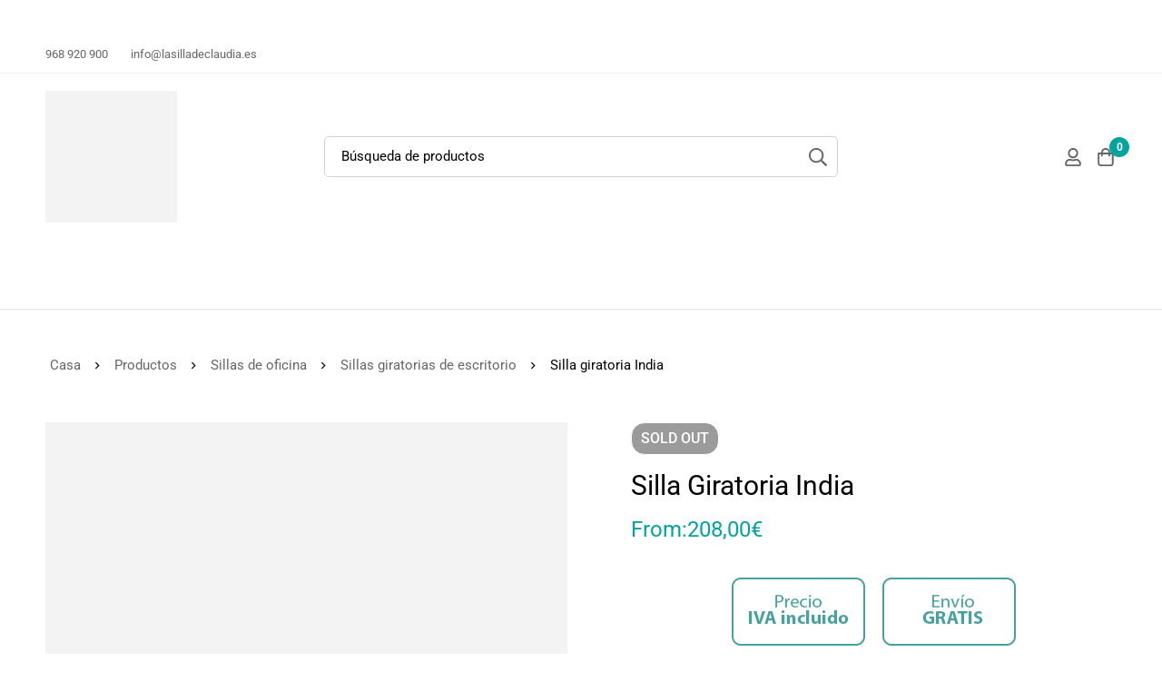

--- FILE ---
content_type: text/html; charset=UTF-8
request_url: https://www.lasilladeclaudia.es/silla-giratoria-india/
body_size: 58081
content:
<!DOCTYPE html><html lang="es"><head><script data-no-optimize="1">var litespeed_docref=sessionStorage.getItem("litespeed_docref");litespeed_docref&&(Object.defineProperty(document,"referrer",{get:function(){return litespeed_docref}}),sessionStorage.removeItem("litespeed_docref"));</script> <meta charset="UTF-8"><meta name="viewport" content="width=device-width, initial-scale=1"><link rel="profile" href="https://gmpg.org/xfn/11">
<noscript><style>m-image img{opacity: 1;}[data-image-loading]:after{animation-name: none;display: none;}</style></noscript><meta name='robots' content='index, follow, max-image-preview:large, max-snippet:-1, max-video-preview:-1' /><style>img:is([sizes="auto" i], [sizes^="auto," i]) { contain-intrinsic-size: 3000px 1500px }</style> <script id="cookieyes" type="litespeed/javascript" data-src="https://cdn-cookieyes.com/client_data/1285f2f3f7f195b9aeada524/script.js"></script>  <script data-cfasync="false" data-pagespeed-no-defer>var gtm4wp_datalayer_name = "dataLayer";
	var dataLayer = dataLayer || [];
	const gtm4wp_use_sku_instead = false;
	const gtm4wp_currency = 'EUR';
	const gtm4wp_product_per_impression = 10;
	const gtm4wp_clear_ecommerce = false;
	const gtm4wp_datalayer_max_timeout = 2000;</script> <title>Silla giratoria de escritorio India | La silla de Claudia</title><meta name="description" content="Silla giratoria para escritorio India con respaldo en malla negra. Se trata de una silla moderna adaptada a las exigencias de la oficina." /><link rel="canonical" href="https://www.lasilladeclaudia.es/silla-giratoria-india/" /><meta property="og:locale" content="es_ES" /><meta property="og:type" content="product" /><meta property="og:title" content="Silla giratoria India" /><meta property="og:description" content="Silla giratoria para escritorio India con respaldo en malla negra. Se trata de una silla moderna adaptada a las exigencias de la oficina." /><meta property="og:url" content="https://www.lasilladeclaudia.es/silla-giratoria-india/" /><meta property="og:site_name" content="La silla de Claudia" /><meta property="article:modified_time" content="2025-01-23T09:04:18+00:00" /><meta property="og:image" content="https://www.lasilladeclaudia.es/wp-content/uploads/2016/04/silla-escritorio-ergonomica-india-mostaza-min.jpg" /><meta property="og:image:width" content="701" /><meta property="og:image:height" content="701" /><meta property="og:image:type" content="image/jpeg" /><meta property="og:image" content="https://www.lasilladeclaudia.es/wp-content/uploads/2016/04/silla-escritorio-ergonomica-india-magenta-min.jpg" /><meta property="og:image:width" content="701" /><meta property="og:image:height" content="701" /><meta property="og:image:type" content="image/jpeg" /><meta property="og:image" content="https://www.lasilladeclaudia.es/wp-content/uploads/2016/04/silla-escritorio-ergonomica-india-malla-min.jpg" /><meta property="og:image:width" content="701" /><meta property="og:image:height" content="701" /><meta property="og:image:type" content="image/jpeg" /><meta property="og:image" content="https://www.lasilladeclaudia.es/wp-content/uploads/2016/04/silla-escritorio-ergonomica-india-rosa-min.jpg" /><meta property="og:image:width" content="701" /><meta property="og:image:height" content="701" /><meta property="og:image:type" content="image/jpeg" /><meta property="og:image" content="https://www.lasilladeclaudia.es/wp-content/uploads/2016/04/silla-giratoria-india-respaldo-malla-tapizada-asiento-azul-base-cromada.png" /><meta property="og:image:width" content="800" /><meta property="og:image:height" content="800" /><meta property="og:image:type" content="image/png" /><meta name="twitter:card" content="summary_large_image" /><meta name="twitter:site" content="@silladeclaudia" /> <script type="application/ld+json" class="yoast-schema-graph">{"@context":"https://schema.org","@graph":[{"@type":["WebPage","ItemPage"],"@id":"https://www.lasilladeclaudia.es/silla-giratoria-india/","url":"https://www.lasilladeclaudia.es/silla-giratoria-india/","name":"Silla giratoria de escritorio India | La silla de Claudia","isPartOf":{"@id":"https://www.lasilladeclaudia.es/#website"},"primaryImageOfPage":{"@id":"https://www.lasilladeclaudia.es/silla-giratoria-india/#primaryimage"},"image":{"@id":"https://www.lasilladeclaudia.es/silla-giratoria-india/#primaryimage"},"thumbnailUrl":"https://www.lasilladeclaudia.es/wp-content/uploads/2016/04/silla-escritorio-ergonomica-india-mostaza-min.jpg","description":"Silla giratoria para escritorio India con respaldo en malla negra. Se trata de una silla moderna adaptada a las exigencias de la oficina.","breadcrumb":{"@id":"https://www.lasilladeclaudia.es/silla-giratoria-india/#breadcrumb"},"inLanguage":"es","potentialAction":{"@type":"BuyAction","target":"https://www.lasilladeclaudia.es/silla-giratoria-india/"}},{"@type":"ImageObject","inLanguage":"es","@id":"https://www.lasilladeclaudia.es/silla-giratoria-india/#primaryimage","url":"https://www.lasilladeclaudia.es/wp-content/uploads/2016/04/silla-escritorio-ergonomica-india-mostaza-min.jpg","contentUrl":"https://www.lasilladeclaudia.es/wp-content/uploads/2016/04/silla-escritorio-ergonomica-india-mostaza-min.jpg","width":701,"height":701,"caption":"silla-escritorio-ergonomica-india-mostaza-min"},{"@type":"BreadcrumbList","@id":"https://www.lasilladeclaudia.es/silla-giratoria-india/#breadcrumb","itemListElement":[{"@type":"ListItem","position":1,"name":"Tu tienda de sillas online I LaSilladeClaudia","item":"https://www.lasilladeclaudia.es/"},{"@type":"ListItem","position":2,"name":"#","item":"https://www.lasilladeclaudia.es/tienda/"},{"@type":"ListItem","position":3,"name":"Sillas de oficina","item":"https://www.lasilladeclaudia.es/sillas-oficina/"},{"@type":"ListItem","position":4,"name":"Sillas giratorias de escritorio","item":"https://www.lasilladeclaudia.es/sillas-giratorias/"},{"@type":"ListItem","position":5,"name":"Silla giratoria India"}]},{"@type":"WebSite","@id":"https://www.lasilladeclaudia.es/#website","url":"https://www.lasilladeclaudia.es/","name":"La silla de Claudia","description":"Más de 45 años especializados en la venta de sillas de escritorio.","publisher":{"@id":"https://www.lasilladeclaudia.es/#organization"},"potentialAction":[{"@type":"SearchAction","target":{"@type":"EntryPoint","urlTemplate":"https://www.lasilladeclaudia.es/?s={search_term_string}"},"query-input":{"@type":"PropertyValueSpecification","valueRequired":true,"valueName":"search_term_string"}}],"inLanguage":"es"},{"@type":"Organization","@id":"https://www.lasilladeclaudia.es/#organization","name":"La Silla de Claudia","url":"https://www.lasilladeclaudia.es/","logo":{"@type":"ImageObject","inLanguage":"es","@id":"https://www.lasilladeclaudia.es/#/schema/logo/image/","url":"https://www.lasilladeclaudia.es/wp-content/uploads/2024/06/Logo-High-1-290x290-1.png","contentUrl":"https://www.lasilladeclaudia.es/wp-content/uploads/2024/06/Logo-High-1-290x290-1.png","width":290,"height":290,"caption":"La Silla de Claudia"},"image":{"@id":"https://www.lasilladeclaudia.es/#/schema/logo/image/"},"sameAs":["https://www.facebook.com/LaSilladeClaudia/","https://x.com/silladeclaudia","https://www.instagram.com/lasilladeclaudia_","https://www.linkedin.com/company/lasilladeclaudia/","https://www.youtube.com/channel/UCgtgSV9_3XPcnIh3jB_Vb-A/videos?view_as=subscriber"]}]}</script> <meta property="product:retailer_item_id" content="INDIA" /><meta property="product:condition" content="new" /><meta property="og:availability" content="Agotado" class="yoast-seo-meta-tag" /><meta property="product:availability" content="Agotado" class="yoast-seo-meta-tag" /><link rel='dns-prefetch' href='//static.klaviyo.com' /><link rel='dns-prefetch' href='//capi-automation.s3.us-east-2.amazonaws.com' /><link rel='dns-prefetch' href='//fonts.googleapis.com' /><link rel="alternate" type="application/rss+xml" title="La silla de Claudia &raquo; Feed" href="https://www.lasilladeclaudia.es/feed/" /><link rel="alternate" type="application/rss+xml" title="La silla de Claudia &raquo; Feed de los comentarios" href="https://www.lasilladeclaudia.es/comments/feed/" /><link rel="alternate" type="application/rss+xml" title="La silla de Claudia &raquo; Comentario Silla giratoria India del feed" href="https://www.lasilladeclaudia.es/silla-giratoria-india/feed/" />
 <script src="//www.googletagmanager.com/gtag/js?id=G-ZHLJVSGX2P"  data-cfasync="false" data-wpfc-render="false" async></script> <script data-cfasync="false" data-wpfc-render="false">var mi_version = '9.10.0';
				var mi_track_user = true;
				var mi_no_track_reason = '';
								var MonsterInsightsDefaultLocations = {"page_location":"https:\/\/www.lasilladeclaudia.es\/silla-giratoria-india\/"};
								if ( typeof MonsterInsightsPrivacyGuardFilter === 'function' ) {
					var MonsterInsightsLocations = (typeof MonsterInsightsExcludeQuery === 'object') ? MonsterInsightsPrivacyGuardFilter( MonsterInsightsExcludeQuery ) : MonsterInsightsPrivacyGuardFilter( MonsterInsightsDefaultLocations );
				} else {
					var MonsterInsightsLocations = (typeof MonsterInsightsExcludeQuery === 'object') ? MonsterInsightsExcludeQuery : MonsterInsightsDefaultLocations;
				}

								var disableStrs = [
										'ga-disable-G-ZHLJVSGX2P',
									];

				/* Function to detect opted out users */
				function __gtagTrackerIsOptedOut() {
					for (var index = 0; index < disableStrs.length; index++) {
						if (document.cookie.indexOf(disableStrs[index] + '=true') > -1) {
							return true;
						}
					}

					return false;
				}

				/* Disable tracking if the opt-out cookie exists. */
				if (__gtagTrackerIsOptedOut()) {
					for (var index = 0; index < disableStrs.length; index++) {
						window[disableStrs[index]] = true;
					}
				}

				/* Opt-out function */
				function __gtagTrackerOptout() {
					for (var index = 0; index < disableStrs.length; index++) {
						document.cookie = disableStrs[index] + '=true; expires=Thu, 31 Dec 2099 23:59:59 UTC; path=/';
						window[disableStrs[index]] = true;
					}
				}

				if ('undefined' === typeof gaOptout) {
					function gaOptout() {
						__gtagTrackerOptout();
					}
				}
								window.dataLayer = window.dataLayer || [];

				window.MonsterInsightsDualTracker = {
					helpers: {},
					trackers: {},
				};
				if (mi_track_user) {
					function __gtagDataLayer() {
						dataLayer.push(arguments);
					}

					function __gtagTracker(type, name, parameters) {
						if (!parameters) {
							parameters = {};
						}

						if (parameters.send_to) {
							__gtagDataLayer.apply(null, arguments);
							return;
						}

						if (type === 'event') {
														parameters.send_to = monsterinsights_frontend.v4_id;
							var hookName = name;
							if (typeof parameters['event_category'] !== 'undefined') {
								hookName = parameters['event_category'] + ':' + name;
							}

							if (typeof MonsterInsightsDualTracker.trackers[hookName] !== 'undefined') {
								MonsterInsightsDualTracker.trackers[hookName](parameters);
							} else {
								__gtagDataLayer('event', name, parameters);
							}
							
						} else {
							__gtagDataLayer.apply(null, arguments);
						}
					}

					__gtagTracker('js', new Date());
					__gtagTracker('set', {
						'developer_id.dZGIzZG': true,
											});
					if ( MonsterInsightsLocations.page_location ) {
						__gtagTracker('set', MonsterInsightsLocations);
					}
										__gtagTracker('config', 'G-ZHLJVSGX2P', {"allow_anchor":"true","forceSSL":"true"} );
										window.gtag = __gtagTracker;										(function () {
						/* https://developers.google.com/analytics/devguides/collection/analyticsjs/ */
						/* ga and __gaTracker compatibility shim. */
						var noopfn = function () {
							return null;
						};
						var newtracker = function () {
							return new Tracker();
						};
						var Tracker = function () {
							return null;
						};
						var p = Tracker.prototype;
						p.get = noopfn;
						p.set = noopfn;
						p.send = function () {
							var args = Array.prototype.slice.call(arguments);
							args.unshift('send');
							__gaTracker.apply(null, args);
						};
						var __gaTracker = function () {
							var len = arguments.length;
							if (len === 0) {
								return;
							}
							var f = arguments[len - 1];
							if (typeof f !== 'object' || f === null || typeof f.hitCallback !== 'function') {
								if ('send' === arguments[0]) {
									var hitConverted, hitObject = false, action;
									if ('event' === arguments[1]) {
										if ('undefined' !== typeof arguments[3]) {
											hitObject = {
												'eventAction': arguments[3],
												'eventCategory': arguments[2],
												'eventLabel': arguments[4],
												'value': arguments[5] ? arguments[5] : 1,
											}
										}
									}
									if ('pageview' === arguments[1]) {
										if ('undefined' !== typeof arguments[2]) {
											hitObject = {
												'eventAction': 'page_view',
												'page_path': arguments[2],
											}
										}
									}
									if (typeof arguments[2] === 'object') {
										hitObject = arguments[2];
									}
									if (typeof arguments[5] === 'object') {
										Object.assign(hitObject, arguments[5]);
									}
									if ('undefined' !== typeof arguments[1].hitType) {
										hitObject = arguments[1];
										if ('pageview' === hitObject.hitType) {
											hitObject.eventAction = 'page_view';
										}
									}
									if (hitObject) {
										action = 'timing' === arguments[1].hitType ? 'timing_complete' : hitObject.eventAction;
										hitConverted = mapArgs(hitObject);
										__gtagTracker('event', action, hitConverted);
									}
								}
								return;
							}

							function mapArgs(args) {
								var arg, hit = {};
								var gaMap = {
									'eventCategory': 'event_category',
									'eventAction': 'event_action',
									'eventLabel': 'event_label',
									'eventValue': 'event_value',
									'nonInteraction': 'non_interaction',
									'timingCategory': 'event_category',
									'timingVar': 'name',
									'timingValue': 'value',
									'timingLabel': 'event_label',
									'page': 'page_path',
									'location': 'page_location',
									'title': 'page_title',
									'referrer' : 'page_referrer',
								};
								for (arg in args) {
																		if (!(!args.hasOwnProperty(arg) || !gaMap.hasOwnProperty(arg))) {
										hit[gaMap[arg]] = args[arg];
									} else {
										hit[arg] = args[arg];
									}
								}
								return hit;
							}

							try {
								f.hitCallback();
							} catch (ex) {
							}
						};
						__gaTracker.create = newtracker;
						__gaTracker.getByName = newtracker;
						__gaTracker.getAll = function () {
							return [];
						};
						__gaTracker.remove = noopfn;
						__gaTracker.loaded = true;
						window['__gaTracker'] = __gaTracker;
					})();
									} else {
										console.log("");
					(function () {
						function __gtagTracker() {
							return null;
						}

						window['__gtagTracker'] = __gtagTracker;
						window['gtag'] = __gtagTracker;
					})();
									}</script> <link data-optimized="2" rel="stylesheet" href="https://www.lasilladeclaudia.es/wp-content/litespeed/css/fe9ec09d972fe004bb55b5ad8a283737.css?ver=49ba2" /><style id='wp-block-library-theme-inline-css'>.wp-block-audio :where(figcaption){color:#555;font-size:13px;text-align:center}.is-dark-theme .wp-block-audio :where(figcaption){color:#ffffffa6}.wp-block-audio{margin:0 0 1em}.wp-block-code{border:1px solid #ccc;border-radius:4px;font-family:Menlo,Consolas,monaco,monospace;padding:.8em 1em}.wp-block-embed :where(figcaption){color:#555;font-size:13px;text-align:center}.is-dark-theme .wp-block-embed :where(figcaption){color:#ffffffa6}.wp-block-embed{margin:0 0 1em}.blocks-gallery-caption{color:#555;font-size:13px;text-align:center}.is-dark-theme .blocks-gallery-caption{color:#ffffffa6}:root :where(.wp-block-image figcaption){color:#555;font-size:13px;text-align:center}.is-dark-theme :root :where(.wp-block-image figcaption){color:#ffffffa6}.wp-block-image{margin:0 0 1em}.wp-block-pullquote{border-bottom:4px solid;border-top:4px solid;color:currentColor;margin-bottom:1.75em}.wp-block-pullquote cite,.wp-block-pullquote footer,.wp-block-pullquote__citation{color:currentColor;font-size:.8125em;font-style:normal;text-transform:uppercase}.wp-block-quote{border-left:.25em solid;margin:0 0 1.75em;padding-left:1em}.wp-block-quote cite,.wp-block-quote footer{color:currentColor;font-size:.8125em;font-style:normal;position:relative}.wp-block-quote:where(.has-text-align-right){border-left:none;border-right:.25em solid;padding-left:0;padding-right:1em}.wp-block-quote:where(.has-text-align-center){border:none;padding-left:0}.wp-block-quote.is-large,.wp-block-quote.is-style-large,.wp-block-quote:where(.is-style-plain){border:none}.wp-block-search .wp-block-search__label{font-weight:700}.wp-block-search__button{border:1px solid #ccc;padding:.375em .625em}:where(.wp-block-group.has-background){padding:1.25em 2.375em}.wp-block-separator.has-css-opacity{opacity:.4}.wp-block-separator{border:none;border-bottom:2px solid;margin-left:auto;margin-right:auto}.wp-block-separator.has-alpha-channel-opacity{opacity:1}.wp-block-separator:not(.is-style-wide):not(.is-style-dots){width:100px}.wp-block-separator.has-background:not(.is-style-dots){border-bottom:none;height:1px}.wp-block-separator.has-background:not(.is-style-wide):not(.is-style-dots){height:2px}.wp-block-table{margin:0 0 1em}.wp-block-table td,.wp-block-table th{word-break:normal}.wp-block-table :where(figcaption){color:#555;font-size:13px;text-align:center}.is-dark-theme .wp-block-table :where(figcaption){color:#ffffffa6}.wp-block-video :where(figcaption){color:#555;font-size:13px;text-align:center}.is-dark-theme .wp-block-video :where(figcaption){color:#ffffffa6}.wp-block-video{margin:0 0 1em}:root :where(.wp-block-template-part.has-background){margin-bottom:0;margin-top:0;padding:1.25em 2.375em}</style><style id='joinchat-button-style-inline-css'>.wp-block-joinchat-button{border:none!important;text-align:center}.wp-block-joinchat-button figure{display:table;margin:0 auto;padding:0}.wp-block-joinchat-button figcaption{font:normal normal 400 .6em/2em var(--wp--preset--font-family--system-font,sans-serif);margin:0;padding:0}.wp-block-joinchat-button .joinchat-button__qr{background-color:#fff;border:6px solid #25d366;border-radius:30px;box-sizing:content-box;display:block;height:200px;margin:auto;overflow:hidden;padding:10px;width:200px}.wp-block-joinchat-button .joinchat-button__qr canvas,.wp-block-joinchat-button .joinchat-button__qr img{display:block;margin:auto}.wp-block-joinchat-button .joinchat-button__link{align-items:center;background-color:#25d366;border:6px solid #25d366;border-radius:30px;display:inline-flex;flex-flow:row nowrap;justify-content:center;line-height:1.25em;margin:0 auto;text-decoration:none}.wp-block-joinchat-button .joinchat-button__link:before{background:transparent var(--joinchat-ico) no-repeat center;background-size:100%;content:"";display:block;height:1.5em;margin:-.75em .75em -.75em 0;width:1.5em}.wp-block-joinchat-button figure+.joinchat-button__link{margin-top:10px}@media (orientation:landscape)and (min-height:481px),(orientation:portrait)and (min-width:481px){.wp-block-joinchat-button.joinchat-button--qr-only figure+.joinchat-button__link{display:none}}@media (max-width:480px),(orientation:landscape)and (max-height:480px){.wp-block-joinchat-button figure{display:none}}</style><style id='global-styles-inline-css'>:root{--wp--preset--aspect-ratio--square: 1;--wp--preset--aspect-ratio--4-3: 4/3;--wp--preset--aspect-ratio--3-4: 3/4;--wp--preset--aspect-ratio--3-2: 3/2;--wp--preset--aspect-ratio--2-3: 2/3;--wp--preset--aspect-ratio--16-9: 16/9;--wp--preset--aspect-ratio--9-16: 9/16;--wp--preset--color--black: #000000;--wp--preset--color--cyan-bluish-gray: #abb8c3;--wp--preset--color--white: #ffffff;--wp--preset--color--pale-pink: #f78da7;--wp--preset--color--vivid-red: #cf2e2e;--wp--preset--color--luminous-vivid-orange: #ff6900;--wp--preset--color--luminous-vivid-amber: #fcb900;--wp--preset--color--light-green-cyan: #7bdcb5;--wp--preset--color--vivid-green-cyan: #00d084;--wp--preset--color--pale-cyan-blue: #8ed1fc;--wp--preset--color--vivid-cyan-blue: #0693e3;--wp--preset--color--vivid-purple: #9b51e0;--wp--preset--gradient--vivid-cyan-blue-to-vivid-purple: linear-gradient(135deg,rgba(6,147,227,1) 0%,rgb(155,81,224) 100%);--wp--preset--gradient--light-green-cyan-to-vivid-green-cyan: linear-gradient(135deg,rgb(122,220,180) 0%,rgb(0,208,130) 100%);--wp--preset--gradient--luminous-vivid-amber-to-luminous-vivid-orange: linear-gradient(135deg,rgba(252,185,0,1) 0%,rgba(255,105,0,1) 100%);--wp--preset--gradient--luminous-vivid-orange-to-vivid-red: linear-gradient(135deg,rgba(255,105,0,1) 0%,rgb(207,46,46) 100%);--wp--preset--gradient--very-light-gray-to-cyan-bluish-gray: linear-gradient(135deg,rgb(238,238,238) 0%,rgb(169,184,195) 100%);--wp--preset--gradient--cool-to-warm-spectrum: linear-gradient(135deg,rgb(74,234,220) 0%,rgb(151,120,209) 20%,rgb(207,42,186) 40%,rgb(238,44,130) 60%,rgb(251,105,98) 80%,rgb(254,248,76) 100%);--wp--preset--gradient--blush-light-purple: linear-gradient(135deg,rgb(255,206,236) 0%,rgb(152,150,240) 100%);--wp--preset--gradient--blush-bordeaux: linear-gradient(135deg,rgb(254,205,165) 0%,rgb(254,45,45) 50%,rgb(107,0,62) 100%);--wp--preset--gradient--luminous-dusk: linear-gradient(135deg,rgb(255,203,112) 0%,rgb(199,81,192) 50%,rgb(65,88,208) 100%);--wp--preset--gradient--pale-ocean: linear-gradient(135deg,rgb(255,245,203) 0%,rgb(182,227,212) 50%,rgb(51,167,181) 100%);--wp--preset--gradient--electric-grass: linear-gradient(135deg,rgb(202,248,128) 0%,rgb(113,206,126) 100%);--wp--preset--gradient--midnight: linear-gradient(135deg,rgb(2,3,129) 0%,rgb(40,116,252) 100%);--wp--preset--font-size--small: 13px;--wp--preset--font-size--medium: 20px;--wp--preset--font-size--large: 36px;--wp--preset--font-size--x-large: 42px;--wp--preset--spacing--20: 0.44rem;--wp--preset--spacing--30: 0.67rem;--wp--preset--spacing--40: 1rem;--wp--preset--spacing--50: 1.5rem;--wp--preset--spacing--60: 2.25rem;--wp--preset--spacing--70: 3.38rem;--wp--preset--spacing--80: 5.06rem;--wp--preset--shadow--natural: 6px 6px 9px rgba(0, 0, 0, 0.2);--wp--preset--shadow--deep: 12px 12px 50px rgba(0, 0, 0, 0.4);--wp--preset--shadow--sharp: 6px 6px 0px rgba(0, 0, 0, 0.2);--wp--preset--shadow--outlined: 6px 6px 0px -3px rgba(255, 255, 255, 1), 6px 6px rgba(0, 0, 0, 1);--wp--preset--shadow--crisp: 6px 6px 0px rgba(0, 0, 0, 1);}:where(.is-layout-flex){gap: 0.5em;}:where(.is-layout-grid){gap: 0.5em;}body .is-layout-flex{display: flex;}.is-layout-flex{flex-wrap: wrap;align-items: center;}.is-layout-flex > :is(*, div){margin: 0;}body .is-layout-grid{display: grid;}.is-layout-grid > :is(*, div){margin: 0;}:where(.wp-block-columns.is-layout-flex){gap: 2em;}:where(.wp-block-columns.is-layout-grid){gap: 2em;}:where(.wp-block-post-template.is-layout-flex){gap: 1.25em;}:where(.wp-block-post-template.is-layout-grid){gap: 1.25em;}.has-black-color{color: var(--wp--preset--color--black) !important;}.has-cyan-bluish-gray-color{color: var(--wp--preset--color--cyan-bluish-gray) !important;}.has-white-color{color: var(--wp--preset--color--white) !important;}.has-pale-pink-color{color: var(--wp--preset--color--pale-pink) !important;}.has-vivid-red-color{color: var(--wp--preset--color--vivid-red) !important;}.has-luminous-vivid-orange-color{color: var(--wp--preset--color--luminous-vivid-orange) !important;}.has-luminous-vivid-amber-color{color: var(--wp--preset--color--luminous-vivid-amber) !important;}.has-light-green-cyan-color{color: var(--wp--preset--color--light-green-cyan) !important;}.has-vivid-green-cyan-color{color: var(--wp--preset--color--vivid-green-cyan) !important;}.has-pale-cyan-blue-color{color: var(--wp--preset--color--pale-cyan-blue) !important;}.has-vivid-cyan-blue-color{color: var(--wp--preset--color--vivid-cyan-blue) !important;}.has-vivid-purple-color{color: var(--wp--preset--color--vivid-purple) !important;}.has-black-background-color{background-color: var(--wp--preset--color--black) !important;}.has-cyan-bluish-gray-background-color{background-color: var(--wp--preset--color--cyan-bluish-gray) !important;}.has-white-background-color{background-color: var(--wp--preset--color--white) !important;}.has-pale-pink-background-color{background-color: var(--wp--preset--color--pale-pink) !important;}.has-vivid-red-background-color{background-color: var(--wp--preset--color--vivid-red) !important;}.has-luminous-vivid-orange-background-color{background-color: var(--wp--preset--color--luminous-vivid-orange) !important;}.has-luminous-vivid-amber-background-color{background-color: var(--wp--preset--color--luminous-vivid-amber) !important;}.has-light-green-cyan-background-color{background-color: var(--wp--preset--color--light-green-cyan) !important;}.has-vivid-green-cyan-background-color{background-color: var(--wp--preset--color--vivid-green-cyan) !important;}.has-pale-cyan-blue-background-color{background-color: var(--wp--preset--color--pale-cyan-blue) !important;}.has-vivid-cyan-blue-background-color{background-color: var(--wp--preset--color--vivid-cyan-blue) !important;}.has-vivid-purple-background-color{background-color: var(--wp--preset--color--vivid-purple) !important;}.has-black-border-color{border-color: var(--wp--preset--color--black) !important;}.has-cyan-bluish-gray-border-color{border-color: var(--wp--preset--color--cyan-bluish-gray) !important;}.has-white-border-color{border-color: var(--wp--preset--color--white) !important;}.has-pale-pink-border-color{border-color: var(--wp--preset--color--pale-pink) !important;}.has-vivid-red-border-color{border-color: var(--wp--preset--color--vivid-red) !important;}.has-luminous-vivid-orange-border-color{border-color: var(--wp--preset--color--luminous-vivid-orange) !important;}.has-luminous-vivid-amber-border-color{border-color: var(--wp--preset--color--luminous-vivid-amber) !important;}.has-light-green-cyan-border-color{border-color: var(--wp--preset--color--light-green-cyan) !important;}.has-vivid-green-cyan-border-color{border-color: var(--wp--preset--color--vivid-green-cyan) !important;}.has-pale-cyan-blue-border-color{border-color: var(--wp--preset--color--pale-cyan-blue) !important;}.has-vivid-cyan-blue-border-color{border-color: var(--wp--preset--color--vivid-cyan-blue) !important;}.has-vivid-purple-border-color{border-color: var(--wp--preset--color--vivid-purple) !important;}.has-vivid-cyan-blue-to-vivid-purple-gradient-background{background: var(--wp--preset--gradient--vivid-cyan-blue-to-vivid-purple) !important;}.has-light-green-cyan-to-vivid-green-cyan-gradient-background{background: var(--wp--preset--gradient--light-green-cyan-to-vivid-green-cyan) !important;}.has-luminous-vivid-amber-to-luminous-vivid-orange-gradient-background{background: var(--wp--preset--gradient--luminous-vivid-amber-to-luminous-vivid-orange) !important;}.has-luminous-vivid-orange-to-vivid-red-gradient-background{background: var(--wp--preset--gradient--luminous-vivid-orange-to-vivid-red) !important;}.has-very-light-gray-to-cyan-bluish-gray-gradient-background{background: var(--wp--preset--gradient--very-light-gray-to-cyan-bluish-gray) !important;}.has-cool-to-warm-spectrum-gradient-background{background: var(--wp--preset--gradient--cool-to-warm-spectrum) !important;}.has-blush-light-purple-gradient-background{background: var(--wp--preset--gradient--blush-light-purple) !important;}.has-blush-bordeaux-gradient-background{background: var(--wp--preset--gradient--blush-bordeaux) !important;}.has-luminous-dusk-gradient-background{background: var(--wp--preset--gradient--luminous-dusk) !important;}.has-pale-ocean-gradient-background{background: var(--wp--preset--gradient--pale-ocean) !important;}.has-electric-grass-gradient-background{background: var(--wp--preset--gradient--electric-grass) !important;}.has-midnight-gradient-background{background: var(--wp--preset--gradient--midnight) !important;}.has-small-font-size{font-size: var(--wp--preset--font-size--small) !important;}.has-medium-font-size{font-size: var(--wp--preset--font-size--medium) !important;}.has-large-font-size{font-size: var(--wp--preset--font-size--large) !important;}.has-x-large-font-size{font-size: var(--wp--preset--font-size--x-large) !important;}
:where(.wp-block-post-template.is-layout-flex){gap: 1.25em;}:where(.wp-block-post-template.is-layout-grid){gap: 1.25em;}
:where(.wp-block-columns.is-layout-flex){gap: 2em;}:where(.wp-block-columns.is-layout-grid){gap: 2em;}
:root :where(.wp-block-pullquote){font-size: 1.5em;line-height: 1.6;}</style><style id='woocommerce-inline-inline-css'>.woocommerce form .form-row .required { visibility: visible; }</style><style id='minimog-style-inline-css'>:root {
				--minimog-typography-body-font-family: Roboto;
				--minimog-typography-body-font-size: 14px;
				--minimog-typography-body-font-weight: 400;
				--minimog-typography-body-line-height: 28px;
				--minimog-typography-headings-font-family: Roboto;
				--minimog-typography-headings-font-weight: 400;
				--minimog-typography-headings-font-weight-secondary: 400;
				--minimog-typography-headings-text-transform: none;
				--minimog-typography-headings-letter-spacing: none;
				--minimog-typography-headings-2-font-family: inherit;
				--minimog-typography-headings-2-font-weight: 400;
				--minimog-typography-button-font-family: Roboto;
				--minimog-typography-button-font-size: 16px;
				--minimog-typography-button-font-weight: 400;
				--minimog-typography-button-text-transform: none;
				--minimog-typography-button-letter-spacing: 0;
				--minimog-typography-form-font-family: Roboto;
				--minimog-typography-form-font-size: 15px;
				--minimog-typography-form-font-weight: 400;
				--minimog-color-primary: rgb(3,164,158);
				--minimog-color-primary-rgb: 0,0,0;
				--minimog-color-secondary: rgb(40,40,40);
				--minimog-color-text: rgb(40,40,40);
				--minimog-color-text-bit-lighten: #7e7e7e;
				--minimog-color-text-lighten: 191919;
				--minimog-color-heading: rgb(2,2,2);
				--minimog-color-link: rgb(102,102,102);
				--minimog-color-link-hover: rgb(3,142,158);
				--minimog-color-box-white-background: #fff;
				--minimog-color-box-white-border: #ededed;
				--minimog-color-box-white-border-02: #e9e9e9;
				--minimog-color-box-white-border-03: #e6e6e6;
				--minimog-color-box-grey-background: #f8f8f8;
				--minimog-color-box-light-grey-background: #f9f9fb;
				--minimog-color-box-fill-separator: #eee;
				--minimog-color-box-border: #eee;
				--minimog-color-box-border-lighten: #ededed;
				--minimog-color-button-text: #fff;
				--minimog-color-button-border: rgb(71,71,71);
				--minimog-color-button-background: rgb(66,66,66);
				--minimog-color-button-hover-text: #fff;
				--minimog-color-button-hover-border: rgb(3,164,158);
				--minimog-color-button-hover-background: rgb(3,164,158);
				--minimog-color-button2-text: #000;
				--minimog-color-button2-border: rgb(71,71,71);
				--minimog-color-button2-background: rgba(0,0,0,0);
				--minimog-color-button2-hover-text: rgb(3,164,158);
				--minimog-color-button2-hover-border: rgb(3,164,158);
				--minimog-color-button2-hover-background: rgb(255,255,255);
				--minimog-color-form-text: #000;
				--minimog-color-form-border: #d2d2d2;
				--minimog-color-form-background: #fff;
				--minimog-color-form-shadow: none;
				--minimog-color-form-focus-text: #000;
				--minimog-color-form-focus-border: #000;
				--minimog-color-form-focus-background: #fff;
				--minimog-color-form-focus-shadow: none;
				--minimog-color-sub-menu-border: #ededed;
				--minimog-color-sub-menu-background: #fff;
				--minimog-small-rounded: 0;
				--minimog-normal-rounded: 0;
				--minimog-semi-rounded: 0;
				--minimog-large-rounded: 0;
				--minimog-form-input-normal-border-thickness: 1px;
				--minimog-form-input-normal-rounded: 5px;
				--minimog-form-input-small-rounded: 5px;
				--minimog-form-textarea-rounded: 5px;
				--minimog-button-rounded: 5px;
				--minimog-button-small-rounded: 5px;
				--minimog-button-large-rounded: 5px;
				--minimog-header-nav-font: 400 14px/22px  Roboto;
			}
body {
				--minimog-branding-size: 145px;
				--minimog-tablet-branding-size: 120px;
				--minimog-mobile-branding-size: 100px;
				--minimog-sticky-branding-size: 145px;
			}.header-categories-nav { --link-rounded: 5px; }.page-title-bar { --heading-font-size: 20px; }.page-title-bar-minimal-01{ --breadcrumb-align: flex-start;--breadcrumb-height: 0px }
body { background-color: #fff; }.page-header .branding__logo a { padding-top: 5px;padding-right: 0;padding-bottom: 5px;padding-left: 0; }.top-bar-01 { font-family: Roboto;font-weight: 400;font-size: 15px;line-height: 26px;color: #ffffff; }.top-bar-01 { background-color: rgb(204,46,46)  }.top-bar-01 { --top-bar-link-color: #fff  }.top-bar-01 { --top-bar-link-hover-color: rgba(255, 255, 255, 0.7)  }#page-header.header-pinned .page-header-inner { background-color: #fff!important; }.page-header .menu--primary > ul > li > a { font-family: Roboto;font-weight: 400;font-size: 14px;line-height: 22px; }.header-icon .text { font-family: Roboto;font-weight: 400;font-size: 14px;line-height: 22px; }.header-categories-nav .nav-toggle-btn { font-family: Roboto;font-weight: 400;font-size: 14px;line-height: 22px; }.mini-cart-total { font-family: Roboto;font-weight: 400;font-size: 14px;line-height: 22px; }.page-header.header-dark .page-header-inner { background-color: #fff; }.page-header.header-dark { --header-nav-link-color: rgb(71,71,71)  }.page-header.header-dark { --header-nav-link-hover-color: rgb(3,164,158)  }.page-header.header-dark { --nav-item-hover-line-color: rgb(3,164,158)  }.header-below { border-bottom: 1px solid #e2e2e2; }.header-below-wrap {  }.page-header:not(.header-pinned).header-light { --header-nav-link-hover-color: rgb(15,15,15)  }.page-mobile-main-menu > .inner { background-color: #fff; }.page-mobile-main-menu .menu__container > li > a { padding-top: 13px;padding-right: 0;padding-bottom: 13px;padding-left: 0; }.page-title-bar-minimal-01 { margin-bottom: 60px; }.page-title-bar-minimal-01 .page-breadcrumb { padding-top: 50px; }.page-title-bar-minimal-01 { --breadcrumb-align: flex-start; }.page-title-bar-fill-01 { --breadcrumb-align: flex-start; }.page-title-bar-fill-01 .page-title-bar-bg { background-color: transparent;background-repeat: no-repeat;background-size: cover; }.page-title-bar-fill-01 { --title-bar-color-text: rgb(40,40,40)  }.error404 { background-color: #f5f1ed;background-position: left top; }.minimog-pre-loader-gif-img { width: 100px; }.price, .amount, .tr-price, .woosw-content-item--price { color: rgb(3,164,158) !important }.price del, del .amount, .tr-price del, .woosw-content-item--price del { color: rgb(102,102,102) !important }ins .amount, .product.sale ins, .product.sale ins .amount, .single-product .product.sale .entry-summary > .price ins .amount { color: rgb(3,164,158) !important }</style> <script type="text/template" id="tmpl-variation-template"><div class="woocommerce-variation-description">{{{ data.variation.variation_description }}}</div>
	<div class="woocommerce-variation-price">{{{ data.variation.price_html }}}</div>
	<div class="woocommerce-variation-availability">{{{ data.variation.availability_html }}}</div></script> <script type="text/template" id="tmpl-unavailable-variation-template"><p role="alert">Lo siento, este producto no está disponible. Por favor, elige otra combinación.</p></script> <script type="litespeed/javascript" data-src="https://www.lasilladeclaudia.es/wp-content/plugins/google-analytics-for-wordpress/assets/js/frontend-gtag.min.js" id="monsterinsights-frontend-script-js" data-wp-strategy="async"></script> <script data-cfasync="false" data-wpfc-render="false" id='monsterinsights-frontend-script-js-extra'>var monsterinsights_frontend = {"js_events_tracking":"true","download_extensions":"doc,pdf,ppt,zip,xls,docx,pptx,xlsx","inbound_paths":"[]","home_url":"https:\/\/www.lasilladeclaudia.es","hash_tracking":"false","v4_id":"G-ZHLJVSGX2P"};</script> <script type="litespeed/javascript" data-src="https://www.lasilladeclaudia.es/wp-includes/js/jquery/jquery.min.js" id="jquery-core-js"></script> <script id="link-juice-optimizer-js-extra" type="litespeed/javascript">var php_vars={"ljo_clase":"ljoptimizer"}</script> <script id="wc-add-to-cart-js-extra" type="litespeed/javascript">var wc_add_to_cart_params={"ajax_url":"\/wp-admin\/admin-ajax.php","wc_ajax_url":"\/?wc-ajax=%%endpoint%%","i18n_view_cart":"Ver carrito","cart_url":"https:\/\/www.lasilladeclaudia.es\/carro\/","is_cart":"","cart_redirect_after_add":"no"}</script> <script id="wc-single-product-js-extra" type="litespeed/javascript">var wc_single_product_params={"i18n_required_rating_text":"Por favor elige una puntuaci\u00f3n","i18n_rating_options":["1 de 5 estrellas","2 de 5 estrellas","3 de 5 estrellas","4 de 5 estrellas","5 de 5 estrellas"],"i18n_product_gallery_trigger_text":"Ver galer\u00eda de im\u00e1genes a pantalla completa","review_rating_required":"yes","flexslider":{"rtl":!1,"animation":"slide","smoothHeight":!0,"directionNav":!1,"controlNav":"thumbnails","slideshow":!1,"animationSpeed":500,"animationLoop":!1,"allowOneSlide":!1},"zoom_enabled":"","zoom_options":[],"photoswipe_enabled":"","photoswipe_options":{"shareEl":!1,"closeOnScroll":!1,"history":!1,"hideAnimationDuration":0,"showAnimationDuration":0},"flexslider_enabled":""}</script> <script id="woocommerce-js-extra" type="litespeed/javascript">var woocommerce_params={"ajax_url":"\/wp-admin\/admin-ajax.php","wc_ajax_url":"\/?wc-ajax=%%endpoint%%","i18n_password_show":"Mostrar contrase\u00f1a","i18n_password_hide":"Ocultar contrase\u00f1a"}</script> <script id="wp-util-js-extra" type="litespeed/javascript">var _wpUtilSettings={"ajax":{"url":"\/wp-admin\/admin-ajax.php"}}</script> <script id="wpm-js-extra" type="litespeed/javascript">var wpm={"ajax_url":"https:\/\/www.lasilladeclaudia.es\/wp-admin\/admin-ajax.php","root":"https:\/\/www.lasilladeclaudia.es\/wp-json\/","nonce_wp_rest":"bd005e77c6","nonce_ajax":"c98a7509a9"}</script> <script id="wc-settings-dep-in-header-js-after" type="litespeed/javascript">console.warn("Scripts that have a dependency on [wc-settings, wc-blocks-checkout] must be loaded in the footer, klaviyo-klaviyo-checkout-block-editor-script was registered to load in the header, but has been switched to load in the footer instead. See https://github.com/woocommerce/woocommerce-gutenberg-products-block/pull/5059");console.warn("Scripts that have a dependency on [wc-settings, wc-blocks-checkout] must be loaded in the footer, klaviyo-klaviyo-checkout-block-view-script was registered to load in the header, but has been switched to load in the footer instead. See https://github.com/woocommerce/woocommerce-gutenberg-products-block/pull/5059")</script> <script id="wpstg-global-js-extra" type="litespeed/javascript">var wpstg={"nonce":"fa1e27550b"}</script> <link rel="https://api.w.org/" href="https://www.lasilladeclaudia.es/wp-json/" /><link rel="alternate" title="JSON" type="application/json" href="https://www.lasilladeclaudia.es/wp-json/wp/v2/product/857" /><link rel="EditURI" type="application/rsd+xml" title="RSD" href="https://www.lasilladeclaudia.es/xmlrpc.php?rsd" /><link rel='shortlink' href='https://www.lasilladeclaudia.es/?p=857' /><meta name="generator" content="Redux 4.5.8" /><style>a.ljoptimizer,
span.ljoptimizer {
	cursor: pointer;
}
a.ljoptimizer,
span.ljoptimizer {
	cursor: pointer; /* añade el cursor que simula un enlace */
}</style><style id="woo-custom-stock-status" data-wcss-ver="1.6.5" >.woocommerce div.product .woo-custom-stock-status.in_stock_color { color: #065e06 !important; font-size: inherit }.woo-custom-stock-status.in_stock_color { color: #065e06 !important; font-size: inherit }.wc-block-components-product-badge{display:none!important;}ul .in_stock_color,ul.products .in_stock_color, li.wc-block-grid__product .in_stock_color { color: #065e06 !important; font-size: inherit }.woocommerce-table__product-name .in_stock_color { color: #065e06 !important; font-size: inherit }p.in_stock_color { color: #065e06 !important; font-size: inherit }.woocommerce div.product .wc-block-components-product-price .woo-custom-stock-status{font-size:16px}.woocommerce div.product .woo-custom-stock-status.only_s_left_in_stock_color { color: #77a464 !important; font-size: inherit }.woo-custom-stock-status.only_s_left_in_stock_color { color: #77a464 !important; font-size: inherit }.wc-block-components-product-badge{display:none!important;}ul .only_s_left_in_stock_color,ul.products .only_s_left_in_stock_color, li.wc-block-grid__product .only_s_left_in_stock_color { color: #77a464 !important; font-size: inherit }.woocommerce-table__product-name .only_s_left_in_stock_color { color: #77a464 !important; font-size: inherit }p.only_s_left_in_stock_color { color: #77a464 !important; font-size: inherit }.woocommerce div.product .wc-block-components-product-price .woo-custom-stock-status{font-size:16px}.woocommerce div.product .woo-custom-stock-status.can_be_backordered_color { color: #77a464 !important; font-size: inherit }.woo-custom-stock-status.can_be_backordered_color { color: #77a464 !important; font-size: inherit }.wc-block-components-product-badge{display:none!important;}ul .can_be_backordered_color,ul.products .can_be_backordered_color, li.wc-block-grid__product .can_be_backordered_color { color: #77a464 !important; font-size: inherit }.woocommerce-table__product-name .can_be_backordered_color { color: #77a464 !important; font-size: inherit }p.can_be_backordered_color { color: #77a464 !important; font-size: inherit }.woocommerce div.product .wc-block-components-product-price .woo-custom-stock-status{font-size:16px}.woocommerce div.product .woo-custom-stock-status.s_in_stock_color { color: #77a464 !important; font-size: inherit }.woo-custom-stock-status.s_in_stock_color { color: #77a464 !important; font-size: inherit }.wc-block-components-product-badge{display:none!important;}ul .s_in_stock_color,ul.products .s_in_stock_color, li.wc-block-grid__product .s_in_stock_color { color: #77a464 !important; font-size: inherit }.woocommerce-table__product-name .s_in_stock_color { color: #77a464 !important; font-size: inherit }p.s_in_stock_color { color: #77a464 !important; font-size: inherit }.woocommerce div.product .wc-block-components-product-price .woo-custom-stock-status{font-size:16px}.woocommerce div.product .woo-custom-stock-status.available_on_backorder_color { color: #e56832 !important; font-size: inherit }.woo-custom-stock-status.available_on_backorder_color { color: #e56832 !important; font-size: inherit }.wc-block-components-product-badge{display:none!important;}ul .available_on_backorder_color,ul.products .available_on_backorder_color, li.wc-block-grid__product .available_on_backorder_color { color: #e56832 !important; font-size: inherit }.woocommerce-table__product-name .available_on_backorder_color { color: #e56832 !important; font-size: inherit }p.available_on_backorder_color { color: #e56832 !important; font-size: inherit }.woocommerce div.product .wc-block-components-product-price .woo-custom-stock-status{font-size:16px}.woocommerce div.product .woo-custom-stock-status.out_of_stock_color { color: #c10f0f !important; font-size: inherit }.woo-custom-stock-status.out_of_stock_color { color: #c10f0f !important; font-size: inherit }.wc-block-components-product-badge{display:none!important;}ul .out_of_stock_color,ul.products .out_of_stock_color, li.wc-block-grid__product .out_of_stock_color { color: #c10f0f !important; font-size: inherit }.woocommerce-table__product-name .out_of_stock_color { color: #c10f0f !important; font-size: inherit }p.out_of_stock_color { color: #c10f0f !important; font-size: inherit }.woocommerce div.product .wc-block-components-product-price .woo-custom-stock-status{font-size:16px}.woocommerce div.product .woo-custom-stock-status.grouped_product_stock_status_color { color: #77a464 !important; font-size: inherit }.woo-custom-stock-status.grouped_product_stock_status_color { color: #77a464 !important; font-size: inherit }.wc-block-components-product-badge{display:none!important;}ul .grouped_product_stock_status_color,ul.products .grouped_product_stock_status_color, li.wc-block-grid__product .grouped_product_stock_status_color { color: #77a464 !important; font-size: inherit }.woocommerce-table__product-name .grouped_product_stock_status_color { color: #77a464 !important; font-size: inherit }p.grouped_product_stock_status_color { color: #77a464 !important; font-size: inherit }.woocommerce div.product .wc-block-components-product-price .woo-custom-stock-status{font-size:16px}.wd-product-stock.stock{display:none}.woocommerce-variation-price:not(:empty)+.woocommerce-variation-availability { margin-left: 0px; }.woocommerce-variation-price{
		        display:block!important}.woocommerce-variation-availability{
		        display:block!important}</style><script></script> <script data-cfasync="false" data-pagespeed-no-defer>var dataLayer_content = {"pagePostType":"product","pagePostType2":"single-product","pagePostAuthor":"La Silla de Claudia","cartContent":{"totals":{"applied_coupons":[],"discount_total":0,"subtotal":0,"total":0},"items":[]},"productRatingCounts":[],"productAverageRating":0,"productReviewCount":0,"productType":"variable","productIsVariable":1};
	dataLayer.push( dataLayer_content );</script> <script data-cfasync="false" data-pagespeed-no-defer>(function(w,d,s,l,i){w[l]=w[l]||[];w[l].push({'gtm.start':
new Date().getTime(),event:'gtm.js'});var f=d.getElementsByTagName(s)[0],
j=d.createElement(s),dl=l!='dataLayer'?'&l='+l:'';j.async=true;j.src=
'//www.googletagmanager.com/gtm.js?id='+i+dl;f.parentNode.insertBefore(j,f);
})(window,document,'script','dataLayer','GTM-T7WBS6R');</script> <style>.dgwt-wcas-ico-magnifier,.dgwt-wcas-ico-magnifier-handler{max-width:20px}</style><style>#popup-search .row-popular-search-keywords {
			display: none;
		}

		.dgwt-wcas-suggestion {
			transition: none;
		}</style><noscript><style>.woocommerce-product-gallery{ opacity: 1 !important; }</style></noscript><meta name="generator" content="Elementor 3.33.1; features: additional_custom_breakpoints; settings: css_print_method-external, google_font-enabled, font_display-auto"> <script data-cfasync="false">window.wpmDataLayer = window.wpmDataLayer || {};
			window.wpmDataLayer = Object.assign(window.wpmDataLayer, {"cart":{},"cart_item_keys":{},"version":{"number":"1.50.0","pro":false,"eligible_for_updates":false,"distro":"fms","beta":false,"show":true},"pixels":{"google":{"linker":{"settings":null},"user_id":false,"ads":{"conversion_ids":{"AW-923123869":"8oFdCIzEuLcBEJ2Bl7gD"},"dynamic_remarketing":{"status":true,"id_type":"post_id","send_events_with_parent_ids":true},"google_business_vertical":"retail","phone_conversion_number":"","phone_conversion_label":""},"analytics":{"ga4":{"measurement_id":"G-ZHLJVSGX2P","parameters":{},"mp_active":false,"debug_mode":false,"page_load_time_tracking":false},"id_type":"post_id"},"tag_id":"AW-923123869","tag_id_suppressed":[],"tag_gateway":{"measurement_path":""},"tcf_support":false,"consent_mode":{"is_active":true,"wait_for_update":500,"ads_data_redaction":false,"url_passthrough":true}}},"shop":{"list_name":"Product | Silla giratoria India","list_id":"product_silla-giratoria-india","page_type":"product","product_type":"variable","currency":"EUR","selectors":{"addToCart":[],"beginCheckout":[]},"order_duplication_prevention":true,"view_item_list_trigger":{"test_mode":false,"background_color":"green","opacity":0.5,"repeat":true,"timeout":1000,"threshold":0.8},"variations_output":true,"session_active":false},"page":{"id":857,"title":"Silla giratoria India","type":"product","categories":[],"parent":{"id":0,"title":"Silla giratoria India","type":"product","categories":[]}},"general":{"user_logged_in":false,"scroll_tracking_thresholds":[],"page_id":857,"exclude_domains":[],"server_2_server":{"active":false,"user_agent_exclude_patterns":[],"ip_exclude_list":[],"pageview_event_s2s":{"is_active":false,"pixels":[]}},"consent_management":{"explicit_consent":false},"lazy_load_pmw":false}});</script> <meta name="pm-dataLayer-meta" content="857" class="wpmProductId"
data-id="857"> <script data-cfasync="false">(window.wpmDataLayer = window.wpmDataLayer || {}).products                = window.wpmDataLayer.products || {};
			window.wpmDataLayer.products[857] = {"id":"857","sku":"INDIA","price":208,"brand":"","quantity":1,"dyn_r_ids":{"post_id":"857","sku":"INDIA","gpf":"woocommerce_gpf_857","gla":"gla_857"},"is_variable":true,"type":"variable","name":"Silla giratoria India","category":["Sillas de Escritorio","Sillas de escritorio con brazos","Sillas de escritorio con respaldo alto","Sillas de escritorio con ruedas","Sillas de escritorio juvenil","Sillas de escritorio reclinables","Sillas de escritorio sin brazos","Sillas de escritorio tapizadas","Sillas de oficina","Sillas de ordenador","Sillas Ergonómicas","Sillas giratorias de escritorio","Sillas para teletrabajo"],"is_variation":false};</script> <meta name="pm-dataLayer-meta" content="10086" class="wpmProductId"
data-id="10086"> <script data-cfasync="false">(window.wpmDataLayer = window.wpmDataLayer || {}).products                = window.wpmDataLayer.products || {};
			window.wpmDataLayer.products[10086] = {"id":"10086","sku":"INDIA","price":262,"brand":"","quantity":1,"dyn_r_ids":{"post_id":"10086","sku":"INDIA","gpf":"woocommerce_gpf_10086","gla":"gla_10086"},"is_variable":false,"type":"variation","name":"Silla giratoria India","parent_id_dyn_r_ids":{"post_id":"857","sku":"INDIA","gpf":"woocommerce_gpf_857","gla":"gla_857"},"parent_id":857,"category":["Sillas de Escritorio","Sillas de escritorio con brazos","Sillas de escritorio con respaldo alto","Sillas de escritorio con ruedas","Sillas de escritorio juvenil","Sillas de escritorio reclinables","Sillas de escritorio sin brazos","Sillas de escritorio tapizadas","Sillas de oficina","Sillas de ordenador","Sillas Ergonómicas","Sillas giratorias de escritorio","Sillas para teletrabajo"],"variant":"Tapiceria:  | Mecanismo: syncro-4-posiciones-profesional | Brazos: brazos-1d-negro | Base: cromada | Ruedas: ","is_variation":true};</script> <meta name="pm-dataLayer-meta" content="10088" class="wpmProductId"
data-id="10088"> <script data-cfasync="false">(window.wpmDataLayer = window.wpmDataLayer || {}).products                = window.wpmDataLayer.products || {};
			window.wpmDataLayer.products[10088] = {"id":"10088","sku":"INDIA","price":237,"brand":"","quantity":1,"dyn_r_ids":{"post_id":"10088","sku":"INDIA","gpf":"woocommerce_gpf_10088","gla":"gla_10088"},"is_variable":false,"type":"variation","name":"Silla giratoria India","parent_id_dyn_r_ids":{"post_id":"857","sku":"INDIA","gpf":"woocommerce_gpf_857","gla":"gla_857"},"parent_id":857,"category":["Sillas de Escritorio","Sillas de escritorio con brazos","Sillas de escritorio con respaldo alto","Sillas de escritorio con ruedas","Sillas de escritorio juvenil","Sillas de escritorio reclinables","Sillas de escritorio sin brazos","Sillas de escritorio tapizadas","Sillas de oficina","Sillas de ordenador","Sillas Ergonómicas","Sillas giratorias de escritorio","Sillas para teletrabajo"],"variant":"Tapiceria:  | Mecanismo: syncro-4-posiciones-profesional | Brazos: brazos-1d-negro | Base: negra | Ruedas: ","is_variation":true};</script> <meta name="pm-dataLayer-meta" content="8065" class="wpmProductId"
data-id="8065"> <script data-cfasync="false">(window.wpmDataLayer = window.wpmDataLayer || {}).products                = window.wpmDataLayer.products || {};
			window.wpmDataLayer.products[8065] = {"id":"8065","sku":"INDIA","price":227,"brand":"","quantity":1,"dyn_r_ids":{"post_id":"8065","sku":"INDIA","gpf":"woocommerce_gpf_8065","gla":"gla_8065"},"is_variable":false,"type":"variation","name":"Silla giratoria India","parent_id_dyn_r_ids":{"post_id":"857","sku":"INDIA","gpf":"woocommerce_gpf_857","gla":"gla_857"},"parent_id":857,"category":["Sillas de Escritorio","Sillas de escritorio con brazos","Sillas de escritorio con respaldo alto","Sillas de escritorio con ruedas","Sillas de escritorio juvenil","Sillas de escritorio reclinables","Sillas de escritorio sin brazos","Sillas de escritorio tapizadas","Sillas de oficina","Sillas de ordenador","Sillas Ergonómicas","Sillas giratorias de escritorio","Sillas para teletrabajo"],"variant":"Tapiceria:  | Mecanismo: syncro-4-posiciones-profesional | Brazos: brazos-fijos | Base: negra | Ruedas: ","is_variation":true};</script> <meta name="pm-dataLayer-meta" content="8067" class="wpmProductId"
data-id="8067"> <script data-cfasync="false">(window.wpmDataLayer = window.wpmDataLayer || {}).products                = window.wpmDataLayer.products || {};
			window.wpmDataLayer.products[8067] = {"id":"8067","sku":"INDIA","price":251.99,"brand":"","quantity":1,"dyn_r_ids":{"post_id":"8067","sku":"INDIA","gpf":"woocommerce_gpf_8067","gla":"gla_8067"},"is_variable":false,"type":"variation","name":"Silla giratoria India","parent_id_dyn_r_ids":{"post_id":"857","sku":"INDIA","gpf":"woocommerce_gpf_857","gla":"gla_857"},"parent_id":857,"category":["Sillas de Escritorio","Sillas de escritorio con brazos","Sillas de escritorio con respaldo alto","Sillas de escritorio con ruedas","Sillas de escritorio juvenil","Sillas de escritorio reclinables","Sillas de escritorio sin brazos","Sillas de escritorio tapizadas","Sillas de oficina","Sillas de ordenador","Sillas Ergonómicas","Sillas giratorias de escritorio","Sillas para teletrabajo"],"variant":"Tapiceria:  | Mecanismo: syncro-4-posiciones-profesional | Brazos: brazos-fijos | Base: cromada | Ruedas: ","is_variation":true};</script> <meta name="pm-dataLayer-meta" content="8064" class="wpmProductId"
data-id="8064"> <script data-cfasync="false">(window.wpmDataLayer = window.wpmDataLayer || {}).products                = window.wpmDataLayer.products || {};
			window.wpmDataLayer.products[8064] = {"id":"8064","sku":"INDIA","price":208,"brand":"","quantity":1,"dyn_r_ids":{"post_id":"8064","sku":"INDIA","gpf":"woocommerce_gpf_8064","gla":"gla_8064"},"is_variable":false,"type":"variation","name":"Silla giratoria India","parent_id_dyn_r_ids":{"post_id":"857","sku":"INDIA","gpf":"woocommerce_gpf_857","gla":"gla_857"},"parent_id":857,"category":["Sillas de Escritorio","Sillas de escritorio con brazos","Sillas de escritorio con respaldo alto","Sillas de escritorio con ruedas","Sillas de escritorio juvenil","Sillas de escritorio reclinables","Sillas de escritorio sin brazos","Sillas de escritorio tapizadas","Sillas de oficina","Sillas de ordenador","Sillas Ergonómicas","Sillas giratorias de escritorio","Sillas para teletrabajo"],"variant":"Tapiceria:  | Mecanismo: syncro-4-posiciones-profesional | Brazos: sin-brazos | Base: negra | Ruedas: ","is_variation":true};</script> <meta name="pm-dataLayer-meta" content="10087" class="wpmProductId"
data-id="10087"> <script data-cfasync="false">(window.wpmDataLayer = window.wpmDataLayer || {}).products                = window.wpmDataLayer.products || {};
			window.wpmDataLayer.products[10087] = {"id":"10087","sku":"INDIA","price":255,"brand":"","quantity":1,"dyn_r_ids":{"post_id":"10087","sku":"INDIA","gpf":"woocommerce_gpf_10087","gla":"gla_10087"},"is_variable":false,"type":"variation","name":"Silla giratoria India","parent_id_dyn_r_ids":{"post_id":"857","sku":"INDIA","gpf":"woocommerce_gpf_857","gla":"gla_857"},"parent_id":857,"category":["Sillas de Escritorio","Sillas de escritorio con brazos","Sillas de escritorio con respaldo alto","Sillas de escritorio con ruedas","Sillas de escritorio juvenil","Sillas de escritorio reclinables","Sillas de escritorio sin brazos","Sillas de escritorio tapizadas","Sillas de oficina","Sillas de ordenador","Sillas Ergonómicas","Sillas giratorias de escritorio","Sillas para teletrabajo"],"variant":"Tapiceria:  | Mecanismo: syncro-4-posiciones-profesional | Brazos:  | Base: cromada | Ruedas: ","is_variation":true};</script> <meta name="pm-dataLayer-meta" content="8066" class="wpmProductId"
data-id="8066"> <script data-cfasync="false">(window.wpmDataLayer = window.wpmDataLayer || {}).products                = window.wpmDataLayer.products || {};
			window.wpmDataLayer.products[8066] = {"id":"8066","sku":"INDIA","price":233,"brand":"","quantity":1,"dyn_r_ids":{"post_id":"8066","sku":"INDIA","gpf":"woocommerce_gpf_8066","gla":"gla_8066"},"is_variable":false,"type":"variation","name":"Silla giratoria India","parent_id_dyn_r_ids":{"post_id":"857","sku":"INDIA","gpf":"woocommerce_gpf_857","gla":"gla_857"},"parent_id":857,"category":["Sillas de Escritorio","Sillas de escritorio con brazos","Sillas de escritorio con respaldo alto","Sillas de escritorio con ruedas","Sillas de escritorio juvenil","Sillas de escritorio reclinables","Sillas de escritorio sin brazos","Sillas de escritorio tapizadas","Sillas de oficina","Sillas de ordenador","Sillas Ergonómicas","Sillas giratorias de escritorio","Sillas para teletrabajo"],"variant":"Tapiceria:  | Mecanismo: syncro-4-posiciones-profesional | Brazos: sin-brazos | Base: cromada | Ruedas: ","is_variation":true};</script> <meta name="pm-dataLayer-meta" content="10089" class="wpmProductId"
data-id="10089"> <script data-cfasync="false">(window.wpmDataLayer = window.wpmDataLayer || {}).products                = window.wpmDataLayer.products || {};
			window.wpmDataLayer.products[10089] = {"id":"10089","sku":"INDIA","price":230,"brand":"","quantity":1,"dyn_r_ids":{"post_id":"10089","sku":"INDIA","gpf":"woocommerce_gpf_10089","gla":"gla_10089"},"is_variable":false,"type":"variation","name":"Silla giratoria India","parent_id_dyn_r_ids":{"post_id":"857","sku":"INDIA","gpf":"woocommerce_gpf_857","gla":"gla_857"},"parent_id":857,"category":["Sillas de Escritorio","Sillas de escritorio con brazos","Sillas de escritorio con respaldo alto","Sillas de escritorio con ruedas","Sillas de escritorio juvenil","Sillas de escritorio reclinables","Sillas de escritorio sin brazos","Sillas de escritorio tapizadas","Sillas de oficina","Sillas de ordenador","Sillas Ergonómicas","Sillas giratorias de escritorio","Sillas para teletrabajo"],"variant":"Tapiceria:  | Mecanismo: syncro-4-posiciones-profesional | Brazos:  | Base: negra | Ruedas: ","is_variation":true};</script> <script  type="litespeed/javascript">!function(f,b,e,v,n,t,s){if(f.fbq)return;n=f.fbq=function(){n.callMethod?n.callMethod.apply(n,arguments):n.queue.push(arguments)};if(!f._fbq)f._fbq=n;n.push=n;n.loaded=!0;n.version='2.0';n.queue=[];t=b.createElement(e);t.async=!0;t.src=v;s=b.getElementsByTagName(e)[0];s.parentNode.insertBefore(t,s)}(window,document,'script','https://connect.facebook.net/en_US/fbevents.js')</script>  <script  type="litespeed/javascript">fbq('init','306489047436792',{},{"agent":"woocommerce_6-10.3.5-3.5.13"});document.addEventListener('DOMContentLiteSpeedLoaded',function(){document.body.insertAdjacentHTML('beforeend','<div class=\"wc-facebook-pixel-event-placeholder\"></div>')},!1)</script> <style>.e-con.e-parent:nth-of-type(n+4):not(.e-lazyloaded):not(.e-no-lazyload),
				.e-con.e-parent:nth-of-type(n+4):not(.e-lazyloaded):not(.e-no-lazyload) * {
					background-image: none !important;
				}
				@media screen and (max-height: 1024px) {
					.e-con.e-parent:nth-of-type(n+3):not(.e-lazyloaded):not(.e-no-lazyload),
					.e-con.e-parent:nth-of-type(n+3):not(.e-lazyloaded):not(.e-no-lazyload) * {
						background-image: none !important;
					}
				}
				@media screen and (max-height: 640px) {
					.e-con.e-parent:nth-of-type(n+2):not(.e-lazyloaded):not(.e-no-lazyload),
					.e-con.e-parent:nth-of-type(n+2):not(.e-lazyloaded):not(.e-no-lazyload) * {
						background-image: none !important;
					}
				}</style><meta name="theme-color" content="#FFFFFF"><style>:root{  --wcpaSectionTitleSize:14px;   --wcpaLabelSize:14px;   --wcpaDescSize:13px;   --wcpaErrorSize:13px;   --wcpaLabelWeight:normal;   --wcpaDescWeight:normal;   --wcpaBorderWidth:1px;   --wcpaBorderRadius:6px;   --wcpaInputHeight:45px;   --wcpaCheckLabelSize:14px;   --wcpaCheckBorderWidth:1px;   --wcpaCheckWidth:20px;   --wcpaCheckHeight:20px;   --wcpaCheckBorderRadius:4px;   --wcpaCheckButtonRadius:5px;   --wcpaCheckButtonBorder:2px;   --wcpaQtyWidth:100px;   --wcpaQtyHeight:45px;   --wcpaQtyRadius:6px; }:root{  --wcpaSectionTitleColor:#4A4A4A;   --wcpaSectionTitleBg:rgba(238,238,238,0.28);   --wcpaLineColor:#Bebebe;   --wcpaButtonColor:#3340d3;   --wcpaLabelColor:#424242;   --wcpaDescColor:#797979;   --wcpaBorderColor:#c6d0e9;   --wcpaBorderColorFocus:#3561f3;   --wcpaInputBgColor:#FFFFFF;   --wcpaInputColor:#5d5d5d;   --wcpaCheckLabelColor:#4a4a4a;   --wcpaCheckBgColor:#3340d3;   --wcpaCheckBorderColor:#B9CBE3;   --wcpaCheckTickColor:#ffffff;   --wcpaRadioBgColor:#3340d3;   --wcpaRadioBorderColor:#B9CBE3;   --wcpaRadioSelBorderColor:#3340d3;   --wcpaButtonTextColor:#ffffff;   --wcpaErrorColor:#F55050;   --wcpaCheckButtonColor:#CAE2F9;   --wcpaCheckButtonBorderColor:#EEEEEE;   --wcpaCheckButtonSelectionColor:#CECECE;   --wcpaImageSelectionOutline:#3340d3;   --wcpaImageTickBg:#2649FF;   --wcpaImageTickColor:#FFFFFF;   --wcpaImageTickBorder:#FFFFFF;   --wcpaImageMagnifierBg:#2649FF;   --wcpaImageMagnifierColor:#ffffff;   --wcpaImageMagnifierBorder:#FFFFFF;   --wcpaImageSelectionShadow:rgba(0,0,0,0.25);   --wcpaCheckToggleBg:#CAE2F9;   --wcpaCheckToggleCircleColor:#FFFFFF;   --wcpaCheckToggleBgActive:#BADA55;   --wcpaQtyButtonColor:#EEEEEE;   --wcpaQtyButtonHoverColor:#DDDDDD;   --wcpaQtyButtonTextColor:#424242; }:root{  --wcpaLeftLabelWidth:120px; }</style><link rel="icon" href="https://www.lasilladeclaudia.es/wp-content/uploads/2016/05/favicon-04-04.png" sizes="32x32" /><link rel="icon" href="https://www.lasilladeclaudia.es/wp-content/uploads/2016/05/favicon-04-04.png" sizes="192x192" /><link rel="apple-touch-icon" href="https://www.lasilladeclaudia.es/wp-content/uploads/2016/05/favicon-04-04.png" /><meta name="msapplication-TileImage" content="https://www.lasilladeclaudia.es/wp-content/uploads/2016/05/favicon-04-04.png" /><meta name="generator" content="XforWooCommerce.com - Improved Product Options for WooCommerce"/></head><body class="wp-singular product-template-default single single-product postid-857 wp-embed-responsive wp-theme-minimog wp-child-theme-minimog-child theme-minimog woocommerce woocommerce-page woocommerce-no-js yith-ctpw desktop desktop-menu primary-nav-rendering header-sticky-enable page-has-no-sidebar page-blocks-style-normal title-bar-minimal-01 single-product-images-normal single-product-slider single-product-slider-thumbs-hoz single-product-images-offset-0 single-product-summary-offset-40 single-product-reviews-02 single-product-tabs-displays-as-tabs single-product-thumbnails-hide-mobile single-product-thumbnails-grid-to-slider-on-mobile elementor-default elementor-kit-20159" >     				<noscript><iframe data-lazyloaded="1" src="about:blank" data-litespeed-src="https://www.googletagmanager.com/ns.html?id=GTM-T7WBS6R" height="0" width="0" style="display:none;visibility:hidden" aria-hidden="true"></iframe></noscript><div id="page" class="site"><div class="content-wrapper"><div id="page-top-bar" class="page-top-bar top-bar- top-bar-layout-"><div class="container"><div class="top-bar-wrap"><div class="top-bar-section"><div class="row"></div></div></div> 		<a href="#" id="top-bar-collapsible-toggle" class="top-bar-collapsible-toggle" 		   aria-label="Toggle top bar"></a></div></div><header id="page-header" class="page-header header-06 nav-links-hover-style-thin-line nav-links-hover-style-line header-dark  header-sticky-dark-logo  header-icon-set-01  header-icon-badge-large"><div class="page-header-place-holder"></div><div id="page-header-inner" class="page-header-inner" data-sticky="1"><div class="header-above hide-on-pinned hide-sm"><div class="container-wide"><div class="header-above-wrap"><div class="header-above-left header-col-start hide-md"><div class="header-content-inner"><div class="header-info-list"><ul class="info-list"><li class="info-item"> 				<a  class="info-link" href="tel:+34968920900"><div class="item-info"><span class="info-text">968 920 900</span></div></a></li><li class="info-item"> 				<a class="info-link" href="/cdn-cgi/l/email-protection#4f262129200f232e3c2623232e2b2a2c232e3a2b262e612a3c"><div class="item-info"><span class="info-text"><span class="__cf_email__" data-cfemail="93fafdf5fcd3fff2e0fafffff2f7f6f0fff2e6f7faf2bdf6e0">[email&#160;protected]</span></span></div></a></li></ul></div></div></div><div class="header-above-center header-col-center"><div class="header-content-inner"></div></div><div class="header-above-right header-col-end"><div class="header-content-inner"><div id="switcher-language-wrapper" class="switcher-language-wrapper"></div></div></div></div></div></div><div class="container-wide"><div class="header-wrap"><div class="header-left header-col-start"><div class="header-content-inner"><div id="page-open-mobile-menu" class="header-icon page-open-mobile-menu style-01"      data-menu-settings="{&quot;direction&quot;:&quot;right&quot;,&quot;animation&quot;:&quot;slide&quot;}"><div class="icon"> 		<svg width="22" height="22" viewBox="0 0 22 22" fill="none" xmlns="http://www.w3.org/2000/svg"><path d="M19.2812 5.84375H2.71875C2.58854 5.84375 2.47135 5.80469 2.36719 5.72656C2.28906 5.6224 2.25 5.50521 2.25 5.375V4.125C2.25 3.99479 2.28906 3.89062 2.36719 3.8125C2.47135 3.70833 2.58854 3.65625 2.71875 3.65625H19.2812C19.4115 3.65625 19.5156 3.70833 19.5938 3.8125C19.6979 3.89062 19.75 3.99479 19.75 4.125V5.375C19.75 5.50521 19.6979 5.6224 19.5938 5.72656C19.5156 5.80469 19.4115 5.84375 19.2812 5.84375ZM19.2812 12.0938H2.71875C2.58854 12.0938 2.47135 12.0547 2.36719 11.9766C2.28906 11.8724 2.25 11.7552 2.25 11.625V10.375C2.25 10.2448 2.28906 10.1406 2.36719 10.0625C2.47135 9.95833 2.58854 9.90625 2.71875 9.90625H19.2812C19.4115 9.90625 19.5156 9.95833 19.5938 10.0625C19.6979 10.1406 19.75 10.2448 19.75 10.375V11.625C19.75 11.7552 19.6979 11.8724 19.5938 11.9766C19.5156 12.0547 19.4115 12.0938 19.2812 12.0938ZM19.2812 18.3438H2.71875C2.58854 18.3438 2.47135 18.3047 2.36719 18.2266C2.28906 18.1224 2.25 18.0052 2.25 17.875V16.625C2.25 16.4948 2.28906 16.3906 2.36719 16.3125C2.47135 16.2083 2.58854 16.1562 2.71875 16.1562H19.2812C19.4115 16.1562 19.5156 16.2083 19.5938 16.3125C19.6979 16.3906 19.75 16.4948 19.75 16.625V17.875C19.75 18.0052 19.6979 18.1224 19.5938 18.2266C19.5156 18.3047 19.4115 18.3438 19.2812 18.3438Z" fill="black"/></svg></div></div><div class="branding"><div class="branding__logo"> 				<a href="https://www.lasilladeclaudia.es/" rel="home"><m-image class="minimog-lazy-image" style="--lazy-image-width: 290px;--lazy-image-height: 100%;" data-image-loading><img data-lazyloaded="1" src="[data-uri]" fetchpriority="high"  data-src="https://www.lasilladeclaudia.es/wp-content/uploads/2024/04/Logo-High-1-290x290.png" class="logo dark-logo" alt="La silla de Claudia" width="145" fetchpriority="high" height="145" /></m-image></a></div></div></div></div><div class="header-center header-col-center hide-sm"><div class="header-content-inner"><div class="header-search-form  hide-sm"><form role="search" method="get" class="search-form popup-search-form style- woocommerce-product-search" 	      action="https://www.lasilladeclaudia.es/">  				<span class="screen-reader-text"> 			Búsqueda de:		</span> 		<span class="search-field__icon" aria-hidden="true"><svg width="22" height="22" viewBox="0 0 22 22" fill="none" xmlns="http://www.w3.org/2000/svg"><path d="M20.8438 19.3203C21.0781 19.5286 21.0781 19.75 20.8438 19.9844L19.9844 20.8438C19.75 21.0781 19.5286 21.0781 19.3203 20.8438L14.5938 16.1172C14.4896 16.013 14.4375 15.9089 14.4375 15.8047V15.2578C12.901 16.5859 11.1302 17.25 9.125 17.25C6.88542 17.25 4.97135 16.4557 3.38281 14.8672C1.79427 13.2786 1 11.3646 1 9.125C1 6.88542 1.79427 4.97135 3.38281 3.38281C4.97135 1.79427 6.88542 1 9.125 1C11.3646 1 13.2786 1.79427 14.8672 3.38281C16.4557 4.97135 17.25 6.88542 17.25 9.125C17.25 11.1302 16.5859 12.901 15.2578 14.4375H15.8047C15.9349 14.4375 16.0391 14.4896 16.1172 14.5938L20.8438 19.3203ZM4.71094 13.5391C5.9349 14.763 7.40625 15.375 9.125 15.375C10.8438 15.375 12.3151 14.763 13.5391 13.5391C14.763 12.3151 15.375 10.8438 15.375 9.125C15.375 7.40625 14.763 5.9349 13.5391 4.71094C12.3151 3.48698 10.8438 2.875 9.125 2.875C7.40625 2.875 5.9349 3.48698 4.71094 4.71094C3.48698 5.9349 2.875 7.40625 2.875 9.125C2.875 10.8438 3.48698 12.3151 4.71094 13.5391Z" fill="#000000"/></svg></span> 		<input type="search" class="search-field" 		       placeholder="Búsqueda de productos" 		       value="" name="s" 		       title="Búsqueda de:"/> 		<button type="submit" class="search-submit" aria-label="Búsqueda"> 			<span class="search-btn-icon"> 				<svg width="22" height="22" viewBox="0 0 22 22" fill="none" xmlns="http://www.w3.org/2000/svg"><path d="M20.8438 19.3203C21.0781 19.5286 21.0781 19.75 20.8438 19.9844L19.9844 20.8438C19.75 21.0781 19.5286 21.0781 19.3203 20.8438L14.5938 16.1172C14.4896 16.013 14.4375 15.9089 14.4375 15.8047V15.2578C12.901 16.5859 11.1302 17.25 9.125 17.25C6.88542 17.25 4.97135 16.4557 3.38281 14.8672C1.79427 13.2786 1 11.3646 1 9.125C1 6.88542 1.79427 4.97135 3.38281 3.38281C4.97135 1.79427 6.88542 1 9.125 1C11.3646 1 13.2786 1.79427 14.8672 3.38281C16.4557 4.97135 17.25 6.88542 17.25 9.125C17.25 11.1302 16.5859 12.901 15.2578 14.4375H15.8047C15.9349 14.4375 16.0391 14.4896 16.1172 14.5938L20.8438 19.3203ZM4.71094 13.5391C5.9349 14.763 7.40625 15.375 9.125 15.375C10.8438 15.375 12.3151 14.763 13.5391 13.5391C14.763 12.3151 15.375 10.8438 15.375 9.125C15.375 7.40625 14.763 5.9349 13.5391 4.71094C12.3151 3.48698 10.8438 2.875 9.125 2.875C7.40625 2.875 5.9349 3.48698 4.71094 4.71094C3.48698 5.9349 2.875 7.40625 2.875 9.125C2.875 10.8438 3.48698 12.3151 4.71094 13.5391Z" fill="#000000"/></svg>			</span> 			<span class="search-btn-text"> 				Búsqueda			</span> 		</button></form></div></div></div><div class="header-right header-col-end"><div class="header-content-inner"> 						 						 <a href="#" class="header-icon header-login-link hint--bounce hint--bottom style-icon icon-display--icon open-modal-login"    aria-label="Registro en"> 		<span class="icon"> 		<svg width="22" height="22" viewBox="0 0 22 22" fill="none" xmlns="http://www.w3.org/2000/svg"><path d="M14.5156 12.875C15.9479 12.875 17.1719 13.3958 18.1875 14.4375C19.2292 15.4531 19.75 16.6771 19.75 18.1094V19.125C19.75 19.6458 19.5677 20.0885 19.2031 20.4531C18.8385 20.8177 18.3958 21 17.875 21H4.125C3.60417 21 3.16146 20.8177 2.79688 20.4531C2.43229 20.0885 2.25 19.6458 2.25 19.125V18.1094C2.25 16.6771 2.75781 15.4531 3.77344 14.4375C4.8151 13.3958 6.05208 12.875 7.48438 12.875C7.82292 12.875 8.31771 12.9792 8.96875 13.1875C9.64583 13.3958 10.3229 13.5 11 13.5C11.6771 13.5 12.3542 13.3958 13.0312 13.1875C13.7083 12.9792 14.2031 12.875 14.5156 12.875ZM17.875 19.125V18.1094C17.875 17.1979 17.5365 16.4167 16.8594 15.7656C16.2083 15.0885 15.4271 14.75 14.5156 14.75C14.4375 14.75 14.0208 14.8542 13.2656 15.0625C12.5365 15.2708 11.7812 15.375 11 15.375C10.2188 15.375 9.45052 15.2708 8.69531 15.0625C7.96615 14.8542 7.5625 14.75 7.48438 14.75C6.57292 14.75 5.77865 15.0885 5.10156 15.7656C4.45052 16.4167 4.125 17.1979 4.125 18.1094V19.125H17.875ZM14.9844 10.6094C13.8906 11.7031 12.5625 12.25 11 12.25C9.4375 12.25 8.10938 11.7031 7.01562 10.6094C5.92188 9.51562 5.375 8.1875 5.375 6.625C5.375 5.0625 5.92188 3.73438 7.01562 2.64062C8.10938 1.54688 9.4375 1 11 1C12.5625 1 13.8906 1.54688 14.9844 2.64062C16.0781 3.73438 16.625 5.0625 16.625 6.625C16.625 8.1875 16.0781 9.51562 14.9844 10.6094ZM13.6562 3.96875C12.9271 3.23958 12.0417 2.875 11 2.875C9.95833 2.875 9.07292 3.23958 8.34375 3.96875C7.61458 4.69792 7.25 5.58333 7.25 6.625C7.25 7.66667 7.61458 8.55208 8.34375 9.28125C9.07292 10.0104 9.95833 10.375 11 10.375C12.0417 10.375 12.9271 10.0104 13.6562 9.28125C14.3854 8.55208 14.75 7.66667 14.75 6.625C14.75 5.58333 14.3854 4.69792 13.6562 3.96875Z" fill="#000000"/></svg>	</span> 	</a>  						<a href="https://www.lasilladeclaudia.es/?s="    class="page-open-popup-search hint--bounce hint--bottom header-icon icon-set-01 icon-display--icon  show-sm"    aria-label="Búsqueda"    data-e-disable-page-transition="1" ><div class="icon"> 		<svg width="22" height="22" viewBox="0 0 22 22" fill="none" xmlns="http://www.w3.org/2000/svg"><path d="M20.8438 19.3203C21.0781 19.5286 21.0781 19.75 20.8438 19.9844L19.9844 20.8438C19.75 21.0781 19.5286 21.0781 19.3203 20.8438L14.5938 16.1172C14.4896 16.013 14.4375 15.9089 14.4375 15.8047V15.2578C12.901 16.5859 11.1302 17.25 9.125 17.25C6.88542 17.25 4.97135 16.4557 3.38281 14.8672C1.79427 13.2786 1 11.3646 1 9.125C1 6.88542 1.79427 4.97135 3.38281 3.38281C4.97135 1.79427 6.88542 1 9.125 1C11.3646 1 13.2786 1.79427 14.8672 3.38281C16.4557 4.97135 17.25 6.88542 17.25 9.125C17.25 11.1302 16.5859 12.901 15.2578 14.4375H15.8047C15.9349 14.4375 16.0391 14.4896 16.1172 14.5938L20.8438 19.3203ZM4.71094 13.5391C5.9349 14.763 7.40625 15.375 9.125 15.375C10.8438 15.375 12.3151 14.763 13.5391 13.5391C14.763 12.3151 15.375 10.8438 15.375 9.125C15.375 7.40625 14.763 5.9349 13.5391 4.71094C12.3151 3.48698 10.8438 2.875 9.125 2.875C7.40625 2.875 5.9349 3.48698 4.71094 4.71094C3.48698 5.9349 2.875 7.40625 2.875 9.125C2.875 10.8438 3.48698 12.3151 4.71094 13.5391Z" fill="#000000"/></svg></div> 	</a>  						 						<span aria-label="Carro"data-e-disable-page-transition="1" class="mini-cart__button has-badge hint--bounce hint--bottom style-icon-set-01 icon-display--icon header-icon ljoptimizer" data-loc="aHR0cHM6Ly93d3cubGFzaWxsYWRlY2xhdWRpYS5lcy9jYXJyby8%3D" data-window=""><div class="icon"><svg width="22" height="22" viewbox="0 0 22 22" fill="none" xmlns="http://www.w3.org/2000/svg"><path d="M15.95 6H19.7V17.875C19.7 18.7344 19.3875 19.4635 18.7625 20.0625C18.1635 20.6875 17.4344 21 16.575 21H5.325C4.46563 21 3.72344 20.6875 3.09844 20.0625C2.49948 19.4635 2.2 18.7344 2.2 17.875V6H5.95C5.95 4.61979 6.43177 3.44792 7.39531 2.48438C8.3849 1.49479 9.56979 1 10.95 1C12.3302 1 13.5021 1.49479 14.4656 2.48438C15.4552 3.44792 15.95 4.61979 15.95 6ZM13.1375 3.8125C12.5385 3.1875 11.8094 2.875 10.95 2.875C10.0906 2.875 9.34844 3.1875 8.72344 3.8125C8.12448 4.41146 7.825 5.14062 7.825 6H14.075C14.075 5.14062 13.7625 4.41146 13.1375 3.8125ZM17.825 17.875V7.875H15.95V9.4375C15.95 9.69792 15.8589 9.91927 15.6766 10.1016C15.4943 10.2839 15.2729 10.375 15.0125 10.375C14.7521 10.375 14.5307 10.2839 14.3484 10.1016C14.1661 9.91927 14.075 9.69792 14.075 9.4375V7.875H7.825V9.4375C7.825 9.69792 7.73385 9.91927 7.55156 10.1016C7.36927 10.2839 7.14792 10.375 6.8875 10.375C6.62708 10.375 6.40573 10.2839 6.22344 10.1016C6.04115 9.91927 5.95 9.69792 5.95 9.4375V7.875H4.075V17.875C4.075 18.2135 4.19219 18.5 4.42656 18.7344C4.68698 18.9948 4.98646 19.125 5.325 19.125H16.575C16.9135 19.125 17.2 18.9948 17.4344 18.7344C17.6948 18.5 17.825 18.2135 17.825 17.875Z" fill="#000000"/></svg><div class="icon-badge mini-cart-badge" data-count="0">0</div></div>	</span></div></div></div></div><div class="header-below"><div class="container-wide"><div class="header-below-wrap"><div class="header-below-left header-col-start"><div class="header-content-inner"></div></div><div class="header-below-center header-col-center"><div class="header-content-inner"><div id="page-navigation" class="navigation page-navigation"><nav id="menu" class="menu menu--primary"><ul id="menu-primary" class="menu__container sm sm-simple" data-sm-options="{&quot;subMenusSubOffsetX&quot;:-18,&quot;subMenusSubOffsetY&quot;:-17}"><li class="menu-item menu-item-type-taxonomy menu-item-object-product_cat current-product-ancestor current-menu-parent current-product-parent menu-item-has-children menu-item-24880 level-1 has-mega-menu"><a href="https://www.lasilladeclaudia.es/sillas-oficina/"><div class="menu-item-wrap"><span class="menu-item-title">Sillas de Oficina</span><span class="toggle-sub-menu"> </span></div></a><ul class="sub-menu children mega-menu"><li class="menu-item menu-item-type-post_type menu-item-object-ic_mega_menu menu-item-24937"><div class="mega-menu-content"><div data-elementor-type="wp-post" data-elementor-id="24915" class="elementor elementor-24915" data-elementor-post-type="ic_mega_menu"><section class="elementor-section elementor-top-section elementor-element elementor-element-dd4bb75 elementor-section-boxed elementor-section-gap-beside-yes elementor-section-height-default elementor-section-height-default elementor-section-column-vertical-align-stretch" data-id="dd4bb75" data-element_type="section"><div class="elementor-container elementor-column-gap-default"><div class="elementor-column elementor-col-25 elementor-top-column elementor-element elementor-element-6811544" data-id="6811544" data-element_type="column" data-settings="{&quot;background_background&quot;:&quot;classic&quot;}"><div class="elementor-widget-wrap elementor-element-populated"><div class="elementor-element elementor-element-2884cec elementor-widget elementor-widget-heading" data-id="2884cec" data-element_type="widget" data-widget_type="heading.default"><div class="elementor-widget-container"><p class="elementor-heading-title elementor-size-default">Por forma</p></div></div><div class="elementor-element elementor-element-6493b68 elementor-widget elementor-widget-tm-simple-list" data-id="6493b68" data-element_type="widget" data-widget_type="tm-simple-list.default"><div class="elementor-widget-container"><div class="minimog-simple-list minimog-simple-list--style-03"><div class="item elementor-repeater-item-e3202fb truncated"> 					<a class="link" href="https://www.lasilladeclaudia.es/sillas-ergonomicas/">						Sillas Ergonómicas 						 					</a></div><div class="item elementor-repeater-item-9c9d5e1 truncated"> 					<a class="link" href="https://www.lasilladeclaudia.es/sillas-giratorias/">						Sillas Giratorias 						 					</a></div><div class="item elementor-repeater-item-896f6ea truncated"> 					<a class="link" href="https://www.lasilladeclaudia.es/sillas-oficina-con-ruedas/">						Sillas con Ruedas 						 					</a></div><div class="item elementor-repeater-item-d22550a truncated"> 					<a class="link" href="https://www.lasilladeclaudia.es/sillas-oficina-sin-ruedas/">						Sillas sin Ruedas 						 					</a></div><div class="item elementor-repeater-item-4ae38cf truncated"> 					<a class="link" href="https://www.lasilladeclaudia.es/sillas-oficina-sin-brazos/">						Sillas sin Brazos 						 					</a></div><div class="item elementor-repeater-item-972045e truncated"> 					<a class="link" href="https://www.lasilladeclaudia.es/sillas-oficina-respaldo-alto/">						Sillas con Respaldo alto 						 					</a></div><div class="item elementor-repeater-item-a0730b0 truncated"> 					<a class="link" href="https://www.lasilladeclaudia.es/sillas-oficina-reclinables/">						Sillas de Reclinables 						 					</a></div></div></div></div></div></div><div class="elementor-column elementor-col-25 elementor-top-column elementor-element elementor-element-47d00c9" data-id="47d00c9" data-element_type="column" data-settings="{&quot;background_background&quot;:&quot;classic&quot;}"><div class="elementor-widget-wrap elementor-element-populated"><div class="elementor-element elementor-element-579a828 elementor-widget elementor-widget-heading" data-id="579a828" data-element_type="widget" data-widget_type="heading.default"><div class="elementor-widget-container"><p class="elementor-heading-title elementor-size-default">Por usos</p></div></div><div class="elementor-element elementor-element-32e909e elementor-widget elementor-widget-tm-simple-list" data-id="32e909e" data-element_type="widget" data-widget_type="tm-simple-list.default"><div class="elementor-widget-container"><div class="minimog-simple-list minimog-simple-list--style-03"><div class="item elementor-repeater-item-3529f61 truncated"> 					<a class="link" href="https://www.lasilladeclaudia.es/sillas-oficina-operativas/">						Sillas Operativas 						 					</a></div><div class="item elementor-repeater-item-eb193db truncated"> 					<a class="link" href="https://www.lasilladeclaudia.es/sillas-teletrabajo/">						Sillas Teletrabajo 						 					</a></div><div class="item elementor-repeater-item-3e20ec2 truncated"> 					<a class="link" href="https://www.lasilladeclaudia.es/sillones-de-oficina/">						Sillones de Dirección 						 					</a></div><div class="item elementor-repeater-item-9fe9318 truncated"> 					<a class="link" href="https://www.lasilladeclaudia.es/sillas-confidente/">						Sillas Confidente 						 					</a></div></div></div></div></div></div><div class="elementor-column elementor-col-25 elementor-top-column elementor-element elementor-element-c046e74" data-id="c046e74" data-element_type="column" data-settings="{&quot;background_background&quot;:&quot;classic&quot;}"><div class="elementor-widget-wrap elementor-element-populated"><div class="elementor-element elementor-element-9ff21de elementor-widget elementor-widget-heading" data-id="9ff21de" data-element_type="widget" data-widget_type="heading.default"><div class="elementor-widget-container"><p class="elementor-heading-title elementor-size-default">Por estilo</p></div></div><div class="elementor-element elementor-element-1ea0045 elementor-widget elementor-widget-tm-simple-list" data-id="1ea0045" data-element_type="widget" data-widget_type="tm-simple-list.default"><div class="elementor-widget-container"><div class="minimog-simple-list minimog-simple-list--style-03"><div class="item elementor-repeater-item-4dee2c7 truncated"> 					<a class="link" href="https://www.lasilladeclaudia.es/sillas-escritorio-infantil/">						Sillas Infantiles 						 					</a></div><div class="item elementor-repeater-item-f30aaf3 truncated"> 					<a class="link" href="https://www.lasilladeclaudia.es/sillas-escritorio-juvenil/">						Sillas juveniles 						 					</a></div><div class="item elementor-repeater-item-896f6ea truncated"> 					<a class="link" href="https://www.lasilladeclaudia.es/sillas-gaming/">						Sillas Gaming 						 					</a></div><div class="item elementor-repeater-item-7b636bc truncated"> 					<a class="link" href="https://www.lasilladeclaudia.es/silla-escritorio-blanca/">						Sillas de escritorio blancas 						 					</a></div></div></div></div></div></div><div class="elementor-column elementor-col-25 elementor-top-column elementor-element elementor-element-a18ac63 elementor-hidden-tablet elementor-hidden-mobile" data-id="a18ac63" data-element_type="column"><div class="elementor-widget-wrap elementor-element-populated"><div class="elementor-element elementor-element-370448a elementor-widget elementor-widget-image" data-id="370448a" data-element_type="widget" data-widget_type="image.default"><div class="elementor-widget-container"> 																<a href="https://www.lasilladeclaudia.es/sillas-oficina/"> 							<img data-lazyloaded="1" src="[data-uri]" width="640" height="361" data-src="https://www.lasilladeclaudia.es/wp-content/uploads/2023/05/Kit-449-S-Shape-1-1800x1015.jpg.webp" class="attachment-large size-large wp-image-24946" alt="" data-srcset="https://www.lasilladeclaudia.es/wp-content/uploads/2023/05/Kit-449-S-Shape-1-1800x1015.jpg.webp 1800w, https://www.lasilladeclaudia.es/wp-content/uploads/2023/05/Kit-449-S-Shape-1-150x85.jpg.webp 150w, https://www.lasilladeclaudia.es/wp-content/uploads/2023/05/Kit-449-S-Shape-1-2000x1128.jpg.webp 2000w, https://www.lasilladeclaudia.es/wp-content/uploads/2023/05/Kit-449-S-Shape-1-64x36.jpg.webp 64w, https://www.lasilladeclaudia.es/wp-content/uploads/2023/05/Kit-449-S-Shape-1-800x451.jpg.webp 800w, https://www.lasilladeclaudia.es/wp-content/uploads/2023/05/Kit-449-S-Shape-1-768x433.jpg.webp 768w, https://www.lasilladeclaudia.es/wp-content/uploads/2023/05/Kit-449-S-Shape-1-1536x866.jpg.webp 1536w, https://www.lasilladeclaudia.es/wp-content/uploads/2023/05/Kit-449-S-Shape-1-2048x1155.jpg.webp 2048w" data-sizes="(max-width: 640px) 100vw, 640px" />								</a></div></div></div></div></div></section></div></div></li></ul></li><li class="menu-item menu-item-type-taxonomy menu-item-object-product_cat menu-item-has-children menu-item-24879 level-1 has-mega-menu"><a href="https://www.lasilladeclaudia.es/sillas-hogar/"><div class="menu-item-wrap"><span class="menu-item-title">Sillas de Hogar</span><span class="toggle-sub-menu"> </span></div></a><ul class="sub-menu children mega-menu"><li class="menu-item menu-item-type-post_type menu-item-object-ic_mega_menu menu-item-24936"><div class="mega-menu-content"><div data-elementor-type="wp-post" data-elementor-id="24919" class="elementor elementor-24919" data-elementor-post-type="ic_mega_menu"><section class="elementor-section elementor-top-section elementor-element elementor-element-3323f07 elementor-section-boxed elementor-section-gap-beside-yes elementor-section-height-default elementor-section-height-default elementor-section-column-vertical-align-stretch" data-id="3323f07" data-element_type="section"><div class="elementor-container elementor-column-gap-default"><div class="elementor-column elementor-col-50 elementor-top-column elementor-element elementor-element-70ef103" data-id="70ef103" data-element_type="column" data-settings="{&quot;background_background&quot;:&quot;classic&quot;}"><div class="elementor-widget-wrap elementor-element-populated"><div class="elementor-element elementor-element-7ea2539 elementor-widget elementor-widget-heading" data-id="7ea2539" data-element_type="widget" data-widget_type="heading.default"><div class="elementor-widget-container"><p class="elementor-heading-title elementor-size-default"><a href="https://www.lasilladeclaudia.es/sillas-hogar/">Todas las sillas de hogar &gt;&gt;</a></p></div></div><div class="elementor-element elementor-element-fb34fca elementor-widget elementor-widget-tm-simple-list" data-id="fb34fca" data-element_type="widget" data-widget_type="tm-simple-list.default"><div class="elementor-widget-container"><div class="minimog-simple-list minimog-simple-list--style-03"><div class="item elementor-repeater-item-3529f61 truncated"> 					<a class="link" href="https://www.lasilladeclaudia.es/sillas-comedor/">						Sillas de Comedor 						 					</a></div><div class="item elementor-repeater-item-e3202fb truncated"> 					<a class="link" href="https://www.lasilladeclaudia.es/sillas-de-jardin/">						Sillas de Jardín 						 					</a></div><div class="item elementor-repeater-item-9c9d5e1 truncated"> 					<a class="link" href="https://www.lasilladeclaudia.es/sillas-de-cocina/">						Sillas de Cocina 						 					</a></div></div></div></div></div></div><div class="elementor-column elementor-col-50 elementor-top-column elementor-element elementor-element-c09de37 elementor-hidden-tablet elementor-hidden-mobile" data-id="c09de37" data-element_type="column"><div class="elementor-widget-wrap elementor-element-populated"><div class="elementor-element elementor-element-f7d2df9 elementor-widget elementor-widget-image" data-id="f7d2df9" data-element_type="widget" data-widget_type="image.default"><div class="elementor-widget-container"> 																<a href="https://www.lasilladeclaudia.es/sillas-hogar/"> 							<img data-lazyloaded="1" src="[data-uri]" width="640" height="361" data-src="https://www.lasilladeclaudia.es/wp-content/uploads/2023/05/Frame-1-2023-02-24T091654-1-1-1800x1015.jpg.webp" class="attachment-large size-large wp-image-24945" alt="" data-srcset="https://www.lasilladeclaudia.es/wp-content/uploads/2023/05/Frame-1-2023-02-24T091654-1-1-1800x1015.jpg.webp 1800w, https://www.lasilladeclaudia.es/wp-content/uploads/2023/05/Frame-1-2023-02-24T091654-1-1-150x85.jpg.webp 150w, https://www.lasilladeclaudia.es/wp-content/uploads/2023/05/Frame-1-2023-02-24T091654-1-1-2000x1128.jpg.webp 2000w, https://www.lasilladeclaudia.es/wp-content/uploads/2023/05/Frame-1-2023-02-24T091654-1-1-64x36.jpg.webp 64w, https://www.lasilladeclaudia.es/wp-content/uploads/2023/05/Frame-1-2023-02-24T091654-1-1-800x451.jpg.webp 800w, https://www.lasilladeclaudia.es/wp-content/uploads/2023/05/Frame-1-2023-02-24T091654-1-1-768x433.jpg.webp 768w, https://www.lasilladeclaudia.es/wp-content/uploads/2023/05/Frame-1-2023-02-24T091654-1-1-1536x866.jpg.webp 1536w, https://www.lasilladeclaudia.es/wp-content/uploads/2023/05/Frame-1-2023-02-24T091654-1-1-2048x1155.jpg.webp 2048w" data-sizes="(max-width: 640px) 100vw, 640px" />								</a></div></div></div></div></div></section></div></div></li></ul></li><li class="menu-item menu-item-type-taxonomy menu-item-object-product_cat menu-item-28114 level-1"><a href="https://www.lasilladeclaudia.es/sillas-de-diseno/"><div class="menu-item-wrap"><span class="menu-item-title">Sillas de diseño</span></div></a></li><li class="menu-item menu-item-type-taxonomy menu-item-object-product_cat menu-item-has-children menu-item-24877 level-1 has-mega-menu"><a href="https://www.lasilladeclaudia.es/mobiliario-hosteleria/"><div class="menu-item-wrap"><span class="menu-item-title">Mobiliario para Hostelería</span><span class="toggle-sub-menu"> </span></div></a><ul class="sub-menu children mega-menu"><li class="menu-item menu-item-type-post_type menu-item-object-ic_mega_menu menu-item-24935"><div class="mega-menu-content"><div data-elementor-type="wp-post" data-elementor-id="24920" class="elementor elementor-24920" data-elementor-post-type="ic_mega_menu"><section class="elementor-section elementor-top-section elementor-element elementor-element-1af7c73 elementor-section-boxed elementor-section-gap-beside-yes elementor-section-height-default elementor-section-height-default elementor-section-column-vertical-align-stretch" data-id="1af7c73" data-element_type="section"><div class="elementor-container elementor-column-gap-default"><div class="elementor-column elementor-col-50 elementor-top-column elementor-element elementor-element-f66de5f" data-id="f66de5f" data-element_type="column" data-settings="{&quot;background_background&quot;:&quot;classic&quot;}"><div class="elementor-widget-wrap elementor-element-populated"><div class="elementor-element elementor-element-53a43fa elementor-widget elementor-widget-heading" data-id="53a43fa" data-element_type="widget" data-widget_type="heading.default"><div class="elementor-widget-container"><p class="elementor-heading-title elementor-size-default"><a href="https://www.lasilladeclaudia.es/mobiliario-hosteleria/">Todo para Hostelería &gt;&gt;</a></p></div></div><div class="elementor-element elementor-element-59633f0 elementor-widget elementor-widget-tm-simple-list" data-id="59633f0" data-element_type="widget" data-widget_type="tm-simple-list.default"><div class="elementor-widget-container"><div class="minimog-simple-list minimog-simple-list--style-03"><div class="item elementor-repeater-item-3529f61 truncated"> 					<a class="link" href="https://www.lasilladeclaudia.es/sillas-hosteleria/">						Sillas 						 					</a></div><div class="item elementor-repeater-item-e3202fb truncated"> 					<a class="link" href="https://www.lasilladeclaudia.es/mesas-hosteleria/">						Mesas 						 					</a></div><div class="item elementor-repeater-item-9c9d5e1 truncated"> 					<a class="link" href="https://www.lasilladeclaudia.es/taburetes-hosteleria/">						Taburetes 						 					</a></div></div></div></div></div></div><div class="elementor-column elementor-col-50 elementor-top-column elementor-element elementor-element-dc05982 elementor-hidden-tablet elementor-hidden-mobile" data-id="dc05982" data-element_type="column"><div class="elementor-widget-wrap elementor-element-populated"><div class="elementor-element elementor-element-086690b elementor-widget elementor-widget-image" data-id="086690b" data-element_type="widget" data-widget_type="image.default"><div class="elementor-widget-container"> 																<a href="https://www.lasilladeclaudia.es/mobiliario-hosteleria/"> 							<img data-lazyloaded="1" src="[data-uri]" width="640" height="361" data-src="https://www.lasilladeclaudia.es/wp-content/uploads/2023/05/image-30-1-1800x1015.jpg.webp" class="attachment-large size-large wp-image-24953" alt="" data-srcset="https://www.lasilladeclaudia.es/wp-content/uploads/2023/05/image-30-1-1800x1015.jpg.webp 1800w, https://www.lasilladeclaudia.es/wp-content/uploads/2023/05/image-30-1-150x85.jpg.webp 150w, https://www.lasilladeclaudia.es/wp-content/uploads/2023/05/image-30-1-2000x1128.jpg.webp 2000w, https://www.lasilladeclaudia.es/wp-content/uploads/2023/05/image-30-1-64x36.jpg.webp 64w, https://www.lasilladeclaudia.es/wp-content/uploads/2023/05/image-30-1-800x451.jpg.webp 800w, https://www.lasilladeclaudia.es/wp-content/uploads/2023/05/image-30-1-768x433.jpg.webp 768w, https://www.lasilladeclaudia.es/wp-content/uploads/2023/05/image-30-1-1536x866.jpg.webp 1536w, https://www.lasilladeclaudia.es/wp-content/uploads/2023/05/image-30-1-2048x1155.jpg.webp 2048w" data-sizes="(max-width: 640px) 100vw, 640px" />								</a></div></div></div></div></div></section></div></div></li></ul></li><li class="menu-item menu-item-type-taxonomy menu-item-object-product_cat menu-item-has-children menu-item-24881 level-1 has-mega-menu"><a href="https://www.lasilladeclaudia.es/taburetes/"><div class="menu-item-wrap"><span class="menu-item-title">Taburetes</span><span class="toggle-sub-menu"> </span></div></a><ul class="sub-menu children mega-menu"><li class="menu-item menu-item-type-post_type menu-item-object-ic_mega_menu menu-item-24934"><div class="mega-menu-content"><div data-elementor-type="wp-post" data-elementor-id="24923" class="elementor elementor-24923" data-elementor-post-type="ic_mega_menu"><section class="elementor-section elementor-top-section elementor-element elementor-element-729b7ac elementor-section-boxed elementor-section-gap-beside-yes elementor-section-height-default elementor-section-height-default elementor-section-column-vertical-align-stretch" data-id="729b7ac" data-element_type="section"><div class="elementor-container elementor-column-gap-default"><div class="elementor-column elementor-col-50 elementor-top-column elementor-element elementor-element-c3fa91e" data-id="c3fa91e" data-element_type="column" data-settings="{&quot;background_background&quot;:&quot;classic&quot;}"><div class="elementor-widget-wrap elementor-element-populated"><div class="elementor-element elementor-element-f19ec01 elementor-widget elementor-widget-heading" data-id="f19ec01" data-element_type="widget" data-widget_type="heading.default"><div class="elementor-widget-container"><p class="elementor-heading-title elementor-size-default"><a href="https://www.lasilladeclaudia.es/taburetes/">Todos los Taburetes &gt;&gt;</a></p></div></div><div class="elementor-element elementor-element-1737a35 elementor-widget elementor-widget-tm-simple-list" data-id="1737a35" data-element_type="widget" data-widget_type="tm-simple-list.default"><div class="elementor-widget-container"><div class="minimog-simple-list minimog-simple-list--style-03"><div class="item elementor-repeater-item-3529f61 truncated"> 					<a class="link" href="https://www.lasilladeclaudia.es/taburetes-giratorios/">						Taburetes Giratorios 						 					</a></div><div class="item elementor-repeater-item-e3202fb truncated"> 					<a class="link" href="https://www.lasilladeclaudia.es/taburetes-cocina/">						Taburetes Fijos 						 					</a></div></div></div></div></div></div><div class="elementor-column elementor-col-50 elementor-top-column elementor-element elementor-element-2b921f1 elementor-hidden-tablet elementor-hidden-mobile" data-id="2b921f1" data-element_type="column"><div class="elementor-widget-wrap elementor-element-populated"><div class="elementor-element elementor-element-eca31f0 elementor-widget elementor-widget-image" data-id="eca31f0" data-element_type="widget" data-widget_type="image.default"><div class="elementor-widget-container"> 																<a href="https://www.lasilladeclaudia.es/taburetes/"> 							<img data-lazyloaded="1" src="[data-uri]" loading="lazy" width="640" height="361" data-src="https://www.lasilladeclaudia.es/wp-content/uploads/2023/05/SCAB_am_sgabello_piu-1-1.jpg" class="attachment-large size-large wp-image-24943" alt="" data-srcset="https://www.lasilladeclaudia.es/wp-content/uploads/2023/05/SCAB_am_sgabello_piu-1-1.jpg 1524w, https://www.lasilladeclaudia.es/wp-content/uploads/2023/05/SCAB_am_sgabello_piu-1-1-150x85.jpg 150w, https://www.lasilladeclaudia.es/wp-content/uploads/2023/05/SCAB_am_sgabello_piu-1-1-64x36.jpg 64w, https://www.lasilladeclaudia.es/wp-content/uploads/2023/05/SCAB_am_sgabello_piu-1-1-800x451.jpg 800w, https://www.lasilladeclaudia.es/wp-content/uploads/2023/05/SCAB_am_sgabello_piu-1-1-768x433.jpg 768w, https://www.lasilladeclaudia.es/wp-content/uploads/2023/05/SCAB_am_sgabello_piu-1-1-510x288.jpg 510w" data-sizes="(max-width: 640px) 100vw, 640px" />								</a></div></div></div></div></div></section></div></div></li></ul></li><li class="menu-item menu-item-type-taxonomy menu-item-object-product_cat menu-item-has-children menu-item-24878 level-1 has-mega-menu"><a href="https://www.lasilladeclaudia.es/repuestos-de-sillas/"><div class="menu-item-wrap"><span class="menu-item-title">Repuestos y Accesorios</span><span class="toggle-sub-menu"> </span></div></a><ul class="sub-menu children mega-menu"><li class="menu-item menu-item-type-post_type menu-item-object-ic_mega_menu menu-item-24933"><div class="mega-menu-content"><div data-elementor-type="wp-post" data-elementor-id="24926" class="elementor elementor-24926" data-elementor-post-type="ic_mega_menu"><section class="elementor-section elementor-top-section elementor-element elementor-element-98d56ab elementor-section-boxed elementor-section-gap-beside-yes elementor-section-height-default elementor-section-height-default elementor-section-column-vertical-align-stretch" data-id="98d56ab" data-element_type="section"><div class="elementor-container elementor-column-gap-default"><div class="elementor-column elementor-col-50 elementor-top-column elementor-element elementor-element-9029376" data-id="9029376" data-element_type="column" data-settings="{&quot;background_background&quot;:&quot;classic&quot;}"><div class="elementor-widget-wrap elementor-element-populated"><div class="elementor-element elementor-element-997e015 elementor-widget elementor-widget-heading" data-id="997e015" data-element_type="widget" data-widget_type="heading.default"><div class="elementor-widget-container"><p class="elementor-heading-title elementor-size-default"><a href="https://www.lasilladeclaudia.es/repuestos-de-sillas/">Todos los Accesorios &gt;&gt;</a></p></div></div><div class="elementor-element elementor-element-da856ef elementor-widget elementor-widget-tm-simple-list" data-id="da856ef" data-element_type="widget" data-widget_type="tm-simple-list.default"><div class="elementor-widget-container"><div class="minimog-simple-list minimog-simple-list--style-03"><div class="item elementor-repeater-item-3529f61 truncated"> 					<a class="link" href="https://www.lasilladeclaudia.es/pistones-sillas-oficina/">						Pistones de Gas 						 					</a></div><div class="item elementor-repeater-item-e3202fb truncated"> 					<a class="link" href="https://www.lasilladeclaudia.es/ruedas-sillas-oficina/">						Ruedas silla giratoria 						 					</a></div><div class="item elementor-repeater-item-9c9d5e1 truncated"> 					<a class="link" href="https://www.lasilladeclaudia.es/bases-sillas-giratorias/">						Bases silla giratoria 						 					</a></div></div></div></div></div></div><div class="elementor-column elementor-col-50 elementor-top-column elementor-element elementor-element-8e42b5a elementor-hidden-tablet elementor-hidden-mobile" data-id="8e42b5a" data-element_type="column"><div class="elementor-widget-wrap elementor-element-populated"><div class="elementor-element elementor-element-29b6ed7 elementor-widget elementor-widget-image" data-id="29b6ed7" data-element_type="widget" data-widget_type="image.default"><div class="elementor-widget-container"> 																<a href="https://www.lasilladeclaudia.es/repuestos-de-sillas/"> 							<img data-lazyloaded="1" src="[data-uri]" loading="lazy" width="640" height="361" data-src="https://www.lasilladeclaudia.es/wp-content/uploads/2023/05/DSC08767-1-1800x1015.jpg.webp" class="attachment-large size-large wp-image-24944" alt="" data-srcset="https://www.lasilladeclaudia.es/wp-content/uploads/2023/05/DSC08767-1-1800x1015.jpg.webp 1800w, https://www.lasilladeclaudia.es/wp-content/uploads/2023/05/DSC08767-1-150x85.jpg.webp 150w, https://www.lasilladeclaudia.es/wp-content/uploads/2023/05/DSC08767-1-2000x1128.jpg.webp 2000w, https://www.lasilladeclaudia.es/wp-content/uploads/2023/05/DSC08767-1-64x36.jpg.webp 64w, https://www.lasilladeclaudia.es/wp-content/uploads/2023/05/DSC08767-1-800x451.jpg.webp 800w, https://www.lasilladeclaudia.es/wp-content/uploads/2023/05/DSC08767-1-768x433.jpg.webp 768w, https://www.lasilladeclaudia.es/wp-content/uploads/2023/05/DSC08767-1-1536x866.jpg.webp 1536w, https://www.lasilladeclaudia.es/wp-content/uploads/2023/05/DSC08767-1-2048x1155.jpg.webp 2048w" data-sizes="(max-width: 640px) 100vw, 640px" />								</a></div></div></div></div></div></section></div></div></li></ul></li><li class="sillaperson menu-item menu-item-type-taxonomy menu-item-object-product_cat menu-item-25946 level-1"><a href="https://www.lasilladeclaudia.es/sillas-personalizadas/"><div class="menu-item-wrap"><span class="menu-item-title">¡Personaliza tu silla!</span></div></a></li></ul></nav></div></div></div><div class="header-below-right header-col-end"><div class="header-content-inner"></div></div></div></div></div></div></header><div id="page-title-bar" class="page-title-bar page-title-bar-minimal-01"><div class="page-title-bar-inner"><div class="page-title-bar-bg"></div><div id="page-breadcrumb" class="page-breadcrumb"><div class="container"><div class="page-breadcrumb-wrap"><ul class="insight_core_breadcrumb"><li class="level-1 top item-home"><a href="https://www.lasilladeclaudia.es/">Casa</a></li><li class="level-2 sub item-archive"><a href="https://www.lasilladeclaudia.es/tienda/">Productos</a></li><li class="level-3 sub item-term_ancestor"><a href="https://www.lasilladeclaudia.es/sillas-oficina/">Sillas de oficina</a></li><li class="level-4 sub item-post_term"><a href="https://www.lasilladeclaudia.es/sillas-giratorias/">Sillas giratorias de escritorio</a></li><li class="level-5 sub item-current tail current"><span>Silla giratoria India</span></li></ul></div></div></div></div></div><div id="page-content" class="page-content"><div class="entry-product-page-content"><div class="container-wide"><div class="row"><div class="page-main-content"><div class="woocommerce-notices-wrapper"></div><div id="product-857" class="entry-product product type-product post-857 status-publish first outofstock product_cat-sillas-de-escritorio product_cat-sillas-oficina-con-brazos product_cat-sillas-oficina-respaldo-alto product_cat-sillas-oficina-con-ruedas product_cat-sillas-escritorio-juvenil product_cat-sillas-oficina-reclinables product_cat-sillas-oficina-sin-brazos product_cat-sillas-oficina-tapizadas product_cat-sillas-oficina product_cat-sillas-ordenador product_cat-sillas-ergonomicas product_cat-sillas-giratorias product_cat-sillas-teletrabajo product_tag-oficina product_tag-silla-giratoria product_tag-silla-tapizada product_tag-sillon-giratorio product_tag-sillon-tapizado has-post-thumbnail taxable shipping-taxable purchasable product-type-variable"><div id="woo-single-info" class="woo-single-info"><div class="row"><div class="col-woo-single-images col-md-6"><div class="tm-sticky-column sticky-element"><div class="woo-single-images"><div class="woo-single-gallery woocommerce-product-gallery feature-style-slider has-light-gallery has-thumbs-slider thumbs-slider-horizontal"><div class="tm-swiper minimog-main-swiper nav-style-02"  data-items-desktop="1" data-gutter-desktop="10" data-nav="1" data-simulate-touch="" style="--items-desktop: 1;--gutter-desktop: 10;"><div class="swiper-inner"><div class="swiper"><div class="swiper-wrapper"><div  data-src="https://www.lasilladeclaudia.es/wp-content/uploads/2016/04/silla-escritorio-ergonomica-india-mostaza-min.jpg" data-sub-html="&lt;h4&gt;silla-escritorio-ergonomica-india-mostaza-min&lt;/h4&gt;" data-image-id="19298" class="swiper-slide zoom product-main-image"><div class="woocommerce-product-gallery__image"><m-image class="minimog-lazy-image" style="--lazy-image-width: 701px;--lazy-image-height: 100%;" data-image-loading><img data-lazyloaded="1" src="[data-uri]" loading="lazy"  data-src="https://www.lasilladeclaudia.es/wp-content/uploads/2016/04/silla-escritorio-ergonomica-india-mostaza-min.jpg" width="701" height="701" alt="Silla giratoria India" class="attachment-woocommerce_single size-woocommerce_single wp-post-image" /></m-image></div></div><div  data-src="https://www.lasilladeclaudia.es/wp-content/uploads/2016/04/silla-escritorio-ergonomica-india-magenta-min.jpg" data-sub-html="&lt;h4&gt;silla-escritorio-ergonomica-india-magenta-min&lt;/h4&gt;" data-image-id="19302" class="swiper-slide zoom"><div class="woocommerce-product-gallery__image"><m-image class="minimog-lazy-image" style="--lazy-image-width: 701px;--lazy-image-height: 100%;" data-image-loading><img data-lazyloaded="1" src="[data-uri]" loading="lazy"  data-src="https://www.lasilladeclaudia.es/wp-content/uploads/2016/04/silla-escritorio-ergonomica-india-magenta-min.jpg" width="701" height="701" alt="Silla giratoria India" loading="lazy" class="attachment-woocommerce_single size-woocommerce_single" /></m-image></div></div><div  data-src="https://www.lasilladeclaudia.es/wp-content/uploads/2016/04/silla-escritorio-ergonomica-india-malla-min.jpg" data-sub-html="&lt;h4&gt;silla-escritorio-ergonomica-india-malla-min&lt;/h4&gt;" data-image-id="19300" class="swiper-slide zoom"><div class="woocommerce-product-gallery__image"><m-image class="minimog-lazy-image" style="--lazy-image-width: 701px;--lazy-image-height: 100%;" data-image-loading><img data-lazyloaded="1" src="[data-uri]" loading="lazy"  data-src="https://www.lasilladeclaudia.es/wp-content/uploads/2016/04/silla-escritorio-ergonomica-india-malla-min.jpg" width="701" height="701" alt="Silla giratoria India" loading="lazy" class="attachment-woocommerce_single size-woocommerce_single" /></m-image></div></div><div  data-src="https://www.lasilladeclaudia.es/wp-content/uploads/2016/04/silla-escritorio-ergonomica-india-rosa-min.jpg" data-sub-html="&lt;h4&gt;silla-escritorio-ergonomica-india-rosa-min&lt;/h4&gt;" data-image-id="19299" class="swiper-slide zoom"><div class="woocommerce-product-gallery__image"><m-image class="minimog-lazy-image" style="--lazy-image-width: 701px;--lazy-image-height: 100%;" data-image-loading><img data-lazyloaded="1" src="[data-uri]" loading="lazy"  data-src="https://www.lasilladeclaudia.es/wp-content/uploads/2016/04/silla-escritorio-ergonomica-india-rosa-min.jpg" width="701" height="701" alt="Silla giratoria India" loading="lazy" class="attachment-woocommerce_single size-woocommerce_single" /></m-image></div></div><div  data-src="https://www.lasilladeclaudia.es/wp-content/uploads/2016/04/silla-giratoria-india-respaldo-malla-tapizada-asiento-azul-base-cromada.png" data-sub-html="&lt;h4&gt;silla-giratoria-india-respaldo-malla-tapizada-asiento-azul-base-cromada&lt;/h4&gt;" data-image-id="5068" class="swiper-slide zoom"><div class="woocommerce-product-gallery__image"><m-image class="minimog-lazy-image" style="--lazy-image-width: 800px;--lazy-image-height: 100%;" data-image-loading><img data-lazyloaded="1" src="[data-uri]" loading="lazy"  data-src="https://www.lasilladeclaudia.es/wp-content/uploads/2016/04/silla-giratoria-india-respaldo-malla-tapizada-asiento-azul-base-cromada.png" width="800" height="800" alt="Silla giratoria India" loading="lazy" class="attachment-woocommerce_single size-woocommerce_single" /></m-image></div></div></div></div></div></div><div class="minimog-thumbs-swiper-wrap"><div 					class="tm-swiper minimog-thumbs-swiper"  data-slide-to-clicked-slide="1" data-freemode="1" data-items-desktop="auto" data-gutter-desktop="10" style="--items-desktop: auto;--gutter-desktop: 10;"><div class="swiper-inner"><div class="swiper"><div class="swiper-wrapper"><div class="swiper-slide product-main-thumbnail"><div class="swiper-thumbnail-wrap"><m-image class="minimog-lazy-image" style="--lazy-image-width: 150px;--lazy-image-height: 100%;" data-image-loading><img data-lazyloaded="1" src="[data-uri]" loading="lazy"  data-src="https://www.lasilladeclaudia.es/wp-content/uploads/2016/04/silla-escritorio-ergonomica-india-mostaza-min-150x150.jpg" width="150" height="150" alt="Silla giratoria India" class="attachment-woocommerce_gallery_thumbnail size-woocommerce_gallery_thumbnail" /></m-image></div></div><div class="swiper-slide"><div class="swiper-thumbnail-wrap"><m-image class="minimog-lazy-image" style="--lazy-image-width: 150px;--lazy-image-height: 100%;" data-image-loading><img data-lazyloaded="1" src="[data-uri]" loading="lazy"  data-src="https://www.lasilladeclaudia.es/wp-content/uploads/2016/04/silla-escritorio-ergonomica-india-magenta-min-150x150.jpg" width="150" height="150" alt="Silla giratoria India" class="attachment-woocommerce_gallery_thumbnail size-woocommerce_gallery_thumbnail" /></m-image></div></div><div class="swiper-slide"><div class="swiper-thumbnail-wrap"><m-image class="minimog-lazy-image" style="--lazy-image-width: 150px;--lazy-image-height: 100%;" data-image-loading><img data-lazyloaded="1" src="[data-uri]" loading="lazy"  data-src="https://www.lasilladeclaudia.es/wp-content/uploads/2016/04/silla-escritorio-ergonomica-india-malla-min-150x150.jpg" width="150" height="150" alt="Silla giratoria India" class="attachment-woocommerce_gallery_thumbnail size-woocommerce_gallery_thumbnail" /></m-image></div></div><div class="swiper-slide"><div class="swiper-thumbnail-wrap"><m-image class="minimog-lazy-image" style="--lazy-image-width: 150px;--lazy-image-height: 100%;" data-image-loading><img data-lazyloaded="1" src="[data-uri]" loading="lazy"  data-src="https://www.lasilladeclaudia.es/wp-content/uploads/2016/04/silla-escritorio-ergonomica-india-rosa-min-150x150.jpg" width="150" height="150" alt="Silla giratoria India" class="attachment-woocommerce_gallery_thumbnail size-woocommerce_gallery_thumbnail" /></m-image></div></div><div class="swiper-slide"><div class="swiper-thumbnail-wrap"><m-image class="minimog-lazy-image" style="--lazy-image-width: 150px;--lazy-image-height: 100%;" data-image-loading><img data-lazyloaded="1" src="[data-uri]" loading="lazy"  data-src="https://www.lasilladeclaudia.es/wp-content/uploads/2016/04/silla-giratoria-india-respaldo-malla-tapizada-asiento-azul-base-cromada-150x150.png" width="150" height="150" alt="Silla giratoria India" class="attachment-woocommerce_gallery_thumbnail size-woocommerce_gallery_thumbnail" /></m-image></div></div></div></div></div></div></div></div><div class="gallery-main-slides-o-html display-none" style="display: none"><div  data-src="https://www.lasilladeclaudia.es/wp-content/uploads/2016/04/silla-escritorio-ergonomica-india-mostaza-min.jpg" data-sub-html="&lt;h4&gt;silla-escritorio-ergonomica-india-mostaza-min&lt;/h4&gt;" data-image-id="19298" class="swiper-slide zoom product-main-image"><div class="woocommerce-product-gallery__image"><m-image class="minimog-lazy-image" style="--lazy-image-width: 701px;--lazy-image-height: 100%;" data-image-loading><img data-lazyloaded="1" src="[data-uri]" loading="lazy"  data-src="https://www.lasilladeclaudia.es/wp-content/uploads/2016/04/silla-escritorio-ergonomica-india-mostaza-min.jpg" width="701" height="701" alt="Silla giratoria India" class="attachment-woocommerce_single size-woocommerce_single wp-post-image" /></m-image></div></div><div  data-src="https://www.lasilladeclaudia.es/wp-content/uploads/2016/04/silla-escritorio-ergonomica-india-magenta-min.jpg" data-sub-html="&lt;h4&gt;silla-escritorio-ergonomica-india-magenta-min&lt;/h4&gt;" data-image-id="19302" class="swiper-slide zoom"><div class="woocommerce-product-gallery__image"><m-image class="minimog-lazy-image" style="--lazy-image-width: 701px;--lazy-image-height: 100%;" data-image-loading><img data-lazyloaded="1" src="[data-uri]" loading="lazy"  data-src="https://www.lasilladeclaudia.es/wp-content/uploads/2016/04/silla-escritorio-ergonomica-india-magenta-min.jpg" width="701" height="701" alt="Silla giratoria India" loading="lazy" class="attachment-woocommerce_single size-woocommerce_single" /></m-image></div></div><div  data-src="https://www.lasilladeclaudia.es/wp-content/uploads/2016/04/silla-escritorio-ergonomica-india-malla-min.jpg" data-sub-html="&lt;h4&gt;silla-escritorio-ergonomica-india-malla-min&lt;/h4&gt;" data-image-id="19300" class="swiper-slide zoom"><div class="woocommerce-product-gallery__image"><m-image class="minimog-lazy-image" style="--lazy-image-width: 701px;--lazy-image-height: 100%;" data-image-loading><img data-lazyloaded="1" src="[data-uri]" loading="lazy"  data-src="https://www.lasilladeclaudia.es/wp-content/uploads/2016/04/silla-escritorio-ergonomica-india-malla-min.jpg" width="701" height="701" alt="Silla giratoria India" loading="lazy" class="attachment-woocommerce_single size-woocommerce_single" /></m-image></div></div><div  data-src="https://www.lasilladeclaudia.es/wp-content/uploads/2016/04/silla-escritorio-ergonomica-india-rosa-min.jpg" data-sub-html="&lt;h4&gt;silla-escritorio-ergonomica-india-rosa-min&lt;/h4&gt;" data-image-id="19299" class="swiper-slide zoom"><div class="woocommerce-product-gallery__image"><m-image class="minimog-lazy-image" style="--lazy-image-width: 701px;--lazy-image-height: 100%;" data-image-loading><img data-lazyloaded="1" src="[data-uri]" loading="lazy"  data-src="https://www.lasilladeclaudia.es/wp-content/uploads/2016/04/silla-escritorio-ergonomica-india-rosa-min.jpg" width="701" height="701" alt="Silla giratoria India" loading="lazy" class="attachment-woocommerce_single size-woocommerce_single" /></m-image></div></div><div  data-src="https://www.lasilladeclaudia.es/wp-content/uploads/2016/04/silla-giratoria-india-respaldo-malla-tapizada-asiento-azul-base-cromada.png" data-sub-html="&lt;h4&gt;silla-giratoria-india-respaldo-malla-tapizada-asiento-azul-base-cromada&lt;/h4&gt;" data-image-id="5068" class="swiper-slide zoom"><div class="woocommerce-product-gallery__image"><m-image class="minimog-lazy-image" style="--lazy-image-width: 800px;--lazy-image-height: 100%;" data-image-loading><img data-lazyloaded="1" src="[data-uri]" loading="lazy"  data-src="https://www.lasilladeclaudia.es/wp-content/uploads/2016/04/silla-giratoria-india-respaldo-malla-tapizada-asiento-azul-base-cromada.png" width="800" height="800" alt="Silla giratoria India" loading="lazy" class="attachment-woocommerce_single size-woocommerce_single" /></m-image></div></div></div><div class="gallery-thumb-slides-o-html display-none" style="display: none"><div class="swiper-slide product-main-thumbnail"><div class="swiper-thumbnail-wrap"><m-image class="minimog-lazy-image" style="--lazy-image-width: 150px;--lazy-image-height: 100%;" data-image-loading><img data-lazyloaded="1" src="[data-uri]" loading="lazy"  data-src="https://www.lasilladeclaudia.es/wp-content/uploads/2016/04/silla-escritorio-ergonomica-india-mostaza-min-150x150.jpg" width="150" height="150" alt="Silla giratoria India" class="attachment-woocommerce_gallery_thumbnail size-woocommerce_gallery_thumbnail" /></m-image></div></div><div class="swiper-slide"><div class="swiper-thumbnail-wrap"><m-image class="minimog-lazy-image" style="--lazy-image-width: 150px;--lazy-image-height: 100%;" data-image-loading><img data-lazyloaded="1" src="[data-uri]" loading="lazy"  data-src="https://www.lasilladeclaudia.es/wp-content/uploads/2016/04/silla-escritorio-ergonomica-india-magenta-min-150x150.jpg" width="150" height="150" alt="Silla giratoria India" class="attachment-woocommerce_gallery_thumbnail size-woocommerce_gallery_thumbnail" /></m-image></div></div><div class="swiper-slide"><div class="swiper-thumbnail-wrap"><m-image class="minimog-lazy-image" style="--lazy-image-width: 150px;--lazy-image-height: 100%;" data-image-loading><img data-lazyloaded="1" src="[data-uri]" loading="lazy"  data-src="https://www.lasilladeclaudia.es/wp-content/uploads/2016/04/silla-escritorio-ergonomica-india-malla-min-150x150.jpg" width="150" height="150" alt="Silla giratoria India" class="attachment-woocommerce_gallery_thumbnail size-woocommerce_gallery_thumbnail" /></m-image></div></div><div class="swiper-slide"><div class="swiper-thumbnail-wrap"><m-image class="minimog-lazy-image" style="--lazy-image-width: 150px;--lazy-image-height: 100%;" data-image-loading><img data-lazyloaded="1" src="[data-uri]" loading="lazy"  data-src="https://www.lasilladeclaudia.es/wp-content/uploads/2016/04/silla-escritorio-ergonomica-india-rosa-min-150x150.jpg" width="150" height="150" alt="Silla giratoria India" class="attachment-woocommerce_gallery_thumbnail size-woocommerce_gallery_thumbnail" /></m-image></div></div><div class="swiper-slide"><div class="swiper-thumbnail-wrap"><m-image class="minimog-lazy-image" style="--lazy-image-width: 150px;--lazy-image-height: 100%;" data-image-loading><img data-lazyloaded="1" src="[data-uri]" loading="lazy"  data-src="https://www.lasilladeclaudia.es/wp-content/uploads/2016/04/silla-giratoria-india-respaldo-malla-tapizada-asiento-azul-base-cromada-150x150.png" width="150" height="150" alt="Silla giratoria India" class="attachment-woocommerce_gallery_thumbnail size-woocommerce_gallery_thumbnail" /></m-image></div></div></div></div></div></div><div class="col-woo-single-summary col-md-6"><div class="tm-sticky-column sticky-element"><div class="summary entry-summary"><div class="entry-product-badges product-badges product-badges-semi-round-border-label"><div class="out-of-stock"><span>Sold <br />out</span></div></div><div class="product-title-wrap"><h1 class="product_title entry-title"><span>Silla giratoria India</span></h1></div><div class="entry-price-wrap"><div class="price">From:<div class="price"><span class="woocommerce-Price-amount amount"><bdi>208,00<span class="woocommerce-Price-currencySymbol">&euro;</span></bdi></span></div></div><div class="entry-rating-wrap"></div></div><div class="woocommerce-product-details__short-description"><p><img data-lazyloaded="1" src="[data-uri]" width="330" height="94" class="img-responsive aligncenter" data-src="https://www.lasilladeclaudia.es/wp-content/uploads/2018/03/banner-precio-iva-incluido-envio-gratis.png" alt="envio-gratis-precio-con-iva" /><br /> Silla giratoria tapizada con respaldo en malla negra.</p><p><strong><span  class="tela ljoptimizer" data-loc="aHR0cHM6Ly93d3cubGFzaWxsYWRlY2xhdWRpYS5lcy9tdWVzdHJhcmlvLWRlLXRlbGFzLXRhcGl6YWRvLw%3D%3D" data-window="">Ver muestrario de Telas</span></strong></p></div><form class="variations_form cart" 	      action="https://www.lasilladeclaudia.es/silla-giratoria-india/" 	      method="post" enctype='multipart/form-data' data-product_id="857" 	      data-product_variations="[{&quot;attributes&quot;:{&quot;attribute_pa_tapiceria&quot;:&quot;&quot;,&quot;attribute_pa_mecanismo&quot;:&quot;syncro-4-posiciones-profesional&quot;,&quot;attribute_pa_brazos&quot;:&quot;brazos-1d-negro&quot;,&quot;attribute_pa_base&quot;:&quot;cromada&quot;,&quot;attribute_pa_ruedas&quot;:&quot;&quot;},&quot;availability_html&quot;:&quot;&lt;div class=\&quot;stock entry-product-stock out-of-stock out_of_stock_color woo-custom-stock-status\&quot;&gt;\n\tAgotado\n\t&lt;\/div&gt;\n&quot;,&quot;backorders_allowed&quot;:false,&quot;dimensions&quot;:{&quot;length&quot;:&quot;0&quot;,&quot;width&quot;:&quot;0&quot;,&quot;height&quot;:&quot;0&quot;},&quot;dimensions_html&quot;:&quot;N\/D&quot;,&quot;display_price&quot;:262,&quot;display_regular_price&quot;:262,&quot;image&quot;:{&quot;title&quot;:&quot;silla-escritorio-ergonomica-india-mostaza-min&quot;,&quot;caption&quot;:&quot;&quot;,&quot;url&quot;:&quot;https:\/\/www.lasilladeclaudia.es\/wp-content\/uploads\/2016\/04\/silla-escritorio-ergonomica-india-mostaza-min.jpg&quot;,&quot;alt&quot;:&quot;silla-escritorio-ergonomica-india-mostaza-min&quot;,&quot;src&quot;:&quot;https:\/\/www.lasilladeclaudia.es\/wp-content\/uploads\/2016\/04\/silla-escritorio-ergonomica-india-mostaza-min.jpg&quot;,&quot;srcset&quot;:&quot;https:\/\/www.lasilladeclaudia.es\/wp-content\/uploads\/2016\/04\/silla-escritorio-ergonomica-india-mostaza-min.jpg 701w, https:\/\/www.lasilladeclaudia.es\/wp-content\/uploads\/2016\/04\/silla-escritorio-ergonomica-india-mostaza-min-150x150.jpg 150w, https:\/\/www.lasilladeclaudia.es\/wp-content\/uploads\/2016\/04\/silla-escritorio-ergonomica-india-mostaza-min-64x64.jpg 64w, https:\/\/www.lasilladeclaudia.es\/wp-content\/uploads\/2016\/04\/silla-escritorio-ergonomica-india-mostaza-min-230x230.jpg 230w, https:\/\/www.lasilladeclaudia.es\/wp-content\/uploads\/2016\/04\/silla-escritorio-ergonomica-india-mostaza-min-510x510.jpg 510w, https:\/\/www.lasilladeclaudia.es\/wp-content\/uploads\/2016\/04\/silla-escritorio-ergonomica-india-mostaza-min-100x100.jpg 100w&quot;,&quot;sizes&quot;:&quot;(max-width: 701px) 100vw, 701px&quot;,&quot;full_src&quot;:&quot;https:\/\/www.lasilladeclaudia.es\/wp-content\/uploads\/2016\/04\/silla-escritorio-ergonomica-india-mostaza-min.jpg&quot;,&quot;full_src_w&quot;:701,&quot;full_src_h&quot;:701,&quot;gallery_thumbnail_src&quot;:&quot;https:\/\/www.lasilladeclaudia.es\/wp-content\/uploads\/2016\/04\/silla-escritorio-ergonomica-india-mostaza-min-150x150.jpg&quot;,&quot;gallery_thumbnail_src_w&quot;:150,&quot;gallery_thumbnail_src_h&quot;:150,&quot;thumb_src&quot;:&quot;https:\/\/www.lasilladeclaudia.es\/wp-content\/uploads\/2016\/04\/silla-escritorio-ergonomica-india-mostaza-min-247x296.jpg&quot;,&quot;thumb_src_w&quot;:247,&quot;thumb_src_h&quot;:296,&quot;src_w&quot;:701,&quot;src_h&quot;:701},&quot;image_id&quot;:19298,&quot;is_downloadable&quot;:false,&quot;is_in_stock&quot;:false,&quot;is_purchasable&quot;:true,&quot;is_sold_individually&quot;:&quot;no&quot;,&quot;is_virtual&quot;:false,&quot;max_qty&quot;:&quot;&quot;,&quot;min_qty&quot;:1,&quot;price_html&quot;:&quot;&lt;span class=\&quot;price\&quot;&gt;&lt;div class=\&quot;price\&quot;&gt;&lt;span class=\&quot;woocommerce-Price-amount amount\&quot;&gt;&lt;bdi&gt;262,00&lt;span class=\&quot;woocommerce-Price-currencySymbol\&quot;&gt;&amp;euro;&lt;\/span&gt;&lt;\/bdi&gt;&lt;\/span&gt;&lt;\/div&gt;&lt;\/span&gt;&quot;,&quot;sku&quot;:&quot;INDIA&quot;,&quot;variation_description&quot;:&quot;&quot;,&quot;variation_id&quot;:10086,&quot;variation_is_active&quot;:true,&quot;variation_is_visible&quot;:true,&quot;weight&quot;:&quot;0&quot;,&quot;weight_html&quot;:&quot;N\/D&quot;,&quot;stock_status&quot;:&quot;outofstock&quot;,&quot;stock_quantity&quot;:119999,&quot;sale_flash_html&quot;:&quot;&quot;},{&quot;attributes&quot;:{&quot;attribute_pa_tapiceria&quot;:&quot;&quot;,&quot;attribute_pa_mecanismo&quot;:&quot;syncro-4-posiciones-profesional&quot;,&quot;attribute_pa_brazos&quot;:&quot;brazos-1d-negro&quot;,&quot;attribute_pa_base&quot;:&quot;negra&quot;,&quot;attribute_pa_ruedas&quot;:&quot;&quot;},&quot;availability_html&quot;:&quot;&lt;div class=\&quot;stock entry-product-stock out-of-stock out_of_stock_color woo-custom-stock-status\&quot;&gt;\n\tAgotado\n\t&lt;\/div&gt;\n&quot;,&quot;backorders_allowed&quot;:false,&quot;dimensions&quot;:{&quot;length&quot;:&quot;0&quot;,&quot;width&quot;:&quot;0&quot;,&quot;height&quot;:&quot;0&quot;},&quot;dimensions_html&quot;:&quot;N\/D&quot;,&quot;display_price&quot;:237,&quot;display_regular_price&quot;:237,&quot;image&quot;:{&quot;title&quot;:&quot;silla-escritorio-ergonomica-india-mostaza-min&quot;,&quot;caption&quot;:&quot;&quot;,&quot;url&quot;:&quot;https:\/\/www.lasilladeclaudia.es\/wp-content\/uploads\/2016\/04\/silla-escritorio-ergonomica-india-mostaza-min.jpg&quot;,&quot;alt&quot;:&quot;silla-escritorio-ergonomica-india-mostaza-min&quot;,&quot;src&quot;:&quot;https:\/\/www.lasilladeclaudia.es\/wp-content\/uploads\/2016\/04\/silla-escritorio-ergonomica-india-mostaza-min.jpg&quot;,&quot;srcset&quot;:&quot;https:\/\/www.lasilladeclaudia.es\/wp-content\/uploads\/2016\/04\/silla-escritorio-ergonomica-india-mostaza-min.jpg 701w, https:\/\/www.lasilladeclaudia.es\/wp-content\/uploads\/2016\/04\/silla-escritorio-ergonomica-india-mostaza-min-150x150.jpg 150w, https:\/\/www.lasilladeclaudia.es\/wp-content\/uploads\/2016\/04\/silla-escritorio-ergonomica-india-mostaza-min-64x64.jpg 64w, https:\/\/www.lasilladeclaudia.es\/wp-content\/uploads\/2016\/04\/silla-escritorio-ergonomica-india-mostaza-min-230x230.jpg 230w, https:\/\/www.lasilladeclaudia.es\/wp-content\/uploads\/2016\/04\/silla-escritorio-ergonomica-india-mostaza-min-510x510.jpg 510w, https:\/\/www.lasilladeclaudia.es\/wp-content\/uploads\/2016\/04\/silla-escritorio-ergonomica-india-mostaza-min-100x100.jpg 100w&quot;,&quot;sizes&quot;:&quot;(max-width: 701px) 100vw, 701px&quot;,&quot;full_src&quot;:&quot;https:\/\/www.lasilladeclaudia.es\/wp-content\/uploads\/2016\/04\/silla-escritorio-ergonomica-india-mostaza-min.jpg&quot;,&quot;full_src_w&quot;:701,&quot;full_src_h&quot;:701,&quot;gallery_thumbnail_src&quot;:&quot;https:\/\/www.lasilladeclaudia.es\/wp-content\/uploads\/2016\/04\/silla-escritorio-ergonomica-india-mostaza-min-150x150.jpg&quot;,&quot;gallery_thumbnail_src_w&quot;:150,&quot;gallery_thumbnail_src_h&quot;:150,&quot;thumb_src&quot;:&quot;https:\/\/www.lasilladeclaudia.es\/wp-content\/uploads\/2016\/04\/silla-escritorio-ergonomica-india-mostaza-min-247x296.jpg&quot;,&quot;thumb_src_w&quot;:247,&quot;thumb_src_h&quot;:296,&quot;src_w&quot;:701,&quot;src_h&quot;:701},&quot;image_id&quot;:19298,&quot;is_downloadable&quot;:false,&quot;is_in_stock&quot;:false,&quot;is_purchasable&quot;:true,&quot;is_sold_individually&quot;:&quot;no&quot;,&quot;is_virtual&quot;:false,&quot;max_qty&quot;:&quot;&quot;,&quot;min_qty&quot;:1,&quot;price_html&quot;:&quot;&lt;span class=\&quot;price\&quot;&gt;&lt;div class=\&quot;price\&quot;&gt;&lt;span class=\&quot;woocommerce-Price-amount amount\&quot;&gt;&lt;bdi&gt;237,00&lt;span class=\&quot;woocommerce-Price-currencySymbol\&quot;&gt;&amp;euro;&lt;\/span&gt;&lt;\/bdi&gt;&lt;\/span&gt;&lt;\/div&gt;&lt;\/span&gt;&quot;,&quot;sku&quot;:&quot;INDIA&quot;,&quot;variation_description&quot;:&quot;&quot;,&quot;variation_id&quot;:10088,&quot;variation_is_active&quot;:true,&quot;variation_is_visible&quot;:true,&quot;weight&quot;:&quot;0&quot;,&quot;weight_html&quot;:&quot;N\/D&quot;,&quot;stock_status&quot;:&quot;outofstock&quot;,&quot;stock_quantity&quot;:119998,&quot;sale_flash_html&quot;:&quot;&quot;},{&quot;attributes&quot;:{&quot;attribute_pa_tapiceria&quot;:&quot;&quot;,&quot;attribute_pa_mecanismo&quot;:&quot;syncro-4-posiciones-profesional&quot;,&quot;attribute_pa_brazos&quot;:&quot;brazos-fijos&quot;,&quot;attribute_pa_base&quot;:&quot;negra&quot;,&quot;attribute_pa_ruedas&quot;:&quot;&quot;},&quot;availability_html&quot;:&quot;&lt;div class=\&quot;stock entry-product-stock out-of-stock out_of_stock_color woo-custom-stock-status\&quot;&gt;\n\tAgotado\n\t&lt;\/div&gt;\n&quot;,&quot;backorders_allowed&quot;:false,&quot;dimensions&quot;:{&quot;length&quot;:&quot;0&quot;,&quot;width&quot;:&quot;0&quot;,&quot;height&quot;:&quot;0&quot;},&quot;dimensions_html&quot;:&quot;N\/D&quot;,&quot;display_price&quot;:227,&quot;display_regular_price&quot;:227,&quot;image&quot;:{&quot;title&quot;:&quot;silla-escritorio-ergonomica-india-mostaza-min&quot;,&quot;caption&quot;:&quot;&quot;,&quot;url&quot;:&quot;https:\/\/www.lasilladeclaudia.es\/wp-content\/uploads\/2016\/04\/silla-escritorio-ergonomica-india-mostaza-min.jpg&quot;,&quot;alt&quot;:&quot;silla-escritorio-ergonomica-india-mostaza-min&quot;,&quot;src&quot;:&quot;https:\/\/www.lasilladeclaudia.es\/wp-content\/uploads\/2016\/04\/silla-escritorio-ergonomica-india-mostaza-min.jpg&quot;,&quot;srcset&quot;:&quot;https:\/\/www.lasilladeclaudia.es\/wp-content\/uploads\/2016\/04\/silla-escritorio-ergonomica-india-mostaza-min.jpg 701w, https:\/\/www.lasilladeclaudia.es\/wp-content\/uploads\/2016\/04\/silla-escritorio-ergonomica-india-mostaza-min-150x150.jpg 150w, https:\/\/www.lasilladeclaudia.es\/wp-content\/uploads\/2016\/04\/silla-escritorio-ergonomica-india-mostaza-min-64x64.jpg 64w, https:\/\/www.lasilladeclaudia.es\/wp-content\/uploads\/2016\/04\/silla-escritorio-ergonomica-india-mostaza-min-230x230.jpg 230w, https:\/\/www.lasilladeclaudia.es\/wp-content\/uploads\/2016\/04\/silla-escritorio-ergonomica-india-mostaza-min-510x510.jpg 510w, https:\/\/www.lasilladeclaudia.es\/wp-content\/uploads\/2016\/04\/silla-escritorio-ergonomica-india-mostaza-min-100x100.jpg 100w&quot;,&quot;sizes&quot;:&quot;(max-width: 701px) 100vw, 701px&quot;,&quot;full_src&quot;:&quot;https:\/\/www.lasilladeclaudia.es\/wp-content\/uploads\/2016\/04\/silla-escritorio-ergonomica-india-mostaza-min.jpg&quot;,&quot;full_src_w&quot;:701,&quot;full_src_h&quot;:701,&quot;gallery_thumbnail_src&quot;:&quot;https:\/\/www.lasilladeclaudia.es\/wp-content\/uploads\/2016\/04\/silla-escritorio-ergonomica-india-mostaza-min-150x150.jpg&quot;,&quot;gallery_thumbnail_src_w&quot;:150,&quot;gallery_thumbnail_src_h&quot;:150,&quot;thumb_src&quot;:&quot;https:\/\/www.lasilladeclaudia.es\/wp-content\/uploads\/2016\/04\/silla-escritorio-ergonomica-india-mostaza-min-247x296.jpg&quot;,&quot;thumb_src_w&quot;:247,&quot;thumb_src_h&quot;:296,&quot;src_w&quot;:701,&quot;src_h&quot;:701},&quot;image_id&quot;:19298,&quot;is_downloadable&quot;:false,&quot;is_in_stock&quot;:false,&quot;is_purchasable&quot;:true,&quot;is_sold_individually&quot;:&quot;no&quot;,&quot;is_virtual&quot;:false,&quot;max_qty&quot;:&quot;&quot;,&quot;min_qty&quot;:1,&quot;price_html&quot;:&quot;&lt;span class=\&quot;price\&quot;&gt;&lt;div class=\&quot;price\&quot;&gt;&lt;span class=\&quot;woocommerce-Price-amount amount\&quot;&gt;&lt;bdi&gt;227,00&lt;span class=\&quot;woocommerce-Price-currencySymbol\&quot;&gt;&amp;euro;&lt;\/span&gt;&lt;\/bdi&gt;&lt;\/span&gt;&lt;\/div&gt;&lt;\/span&gt;&quot;,&quot;sku&quot;:&quot;INDIA&quot;,&quot;variation_description&quot;:&quot;&quot;,&quot;variation_id&quot;:8065,&quot;variation_is_active&quot;:true,&quot;variation_is_visible&quot;:true,&quot;weight&quot;:&quot;0&quot;,&quot;weight_html&quot;:&quot;N\/D&quot;,&quot;stock_status&quot;:&quot;outofstock&quot;,&quot;stock_quantity&quot;:119999,&quot;sale_flash_html&quot;:&quot;&quot;},{&quot;attributes&quot;:{&quot;attribute_pa_tapiceria&quot;:&quot;&quot;,&quot;attribute_pa_mecanismo&quot;:&quot;syncro-4-posiciones-profesional&quot;,&quot;attribute_pa_brazos&quot;:&quot;brazos-fijos&quot;,&quot;attribute_pa_base&quot;:&quot;cromada&quot;,&quot;attribute_pa_ruedas&quot;:&quot;&quot;},&quot;availability_html&quot;:&quot;&lt;div class=\&quot;stock entry-product-stock out-of-stock out_of_stock_color woo-custom-stock-status\&quot;&gt;\n\tAgotado\n\t&lt;\/div&gt;\n&quot;,&quot;backorders_allowed&quot;:false,&quot;dimensions&quot;:{&quot;length&quot;:&quot;0&quot;,&quot;width&quot;:&quot;0&quot;,&quot;height&quot;:&quot;0&quot;},&quot;dimensions_html&quot;:&quot;N\/D&quot;,&quot;display_price&quot;:251.99,&quot;display_regular_price&quot;:251.99,&quot;image&quot;:{&quot;title&quot;:&quot;silla-escritorio-ergonomica-india-mostaza-min&quot;,&quot;caption&quot;:&quot;&quot;,&quot;url&quot;:&quot;https:\/\/www.lasilladeclaudia.es\/wp-content\/uploads\/2016\/04\/silla-escritorio-ergonomica-india-mostaza-min.jpg&quot;,&quot;alt&quot;:&quot;silla-escritorio-ergonomica-india-mostaza-min&quot;,&quot;src&quot;:&quot;https:\/\/www.lasilladeclaudia.es\/wp-content\/uploads\/2016\/04\/silla-escritorio-ergonomica-india-mostaza-min.jpg&quot;,&quot;srcset&quot;:&quot;https:\/\/www.lasilladeclaudia.es\/wp-content\/uploads\/2016\/04\/silla-escritorio-ergonomica-india-mostaza-min.jpg 701w, https:\/\/www.lasilladeclaudia.es\/wp-content\/uploads\/2016\/04\/silla-escritorio-ergonomica-india-mostaza-min-150x150.jpg 150w, https:\/\/www.lasilladeclaudia.es\/wp-content\/uploads\/2016\/04\/silla-escritorio-ergonomica-india-mostaza-min-64x64.jpg 64w, https:\/\/www.lasilladeclaudia.es\/wp-content\/uploads\/2016\/04\/silla-escritorio-ergonomica-india-mostaza-min-230x230.jpg 230w, https:\/\/www.lasilladeclaudia.es\/wp-content\/uploads\/2016\/04\/silla-escritorio-ergonomica-india-mostaza-min-510x510.jpg 510w, https:\/\/www.lasilladeclaudia.es\/wp-content\/uploads\/2016\/04\/silla-escritorio-ergonomica-india-mostaza-min-100x100.jpg 100w&quot;,&quot;sizes&quot;:&quot;(max-width: 701px) 100vw, 701px&quot;,&quot;full_src&quot;:&quot;https:\/\/www.lasilladeclaudia.es\/wp-content\/uploads\/2016\/04\/silla-escritorio-ergonomica-india-mostaza-min.jpg&quot;,&quot;full_src_w&quot;:701,&quot;full_src_h&quot;:701,&quot;gallery_thumbnail_src&quot;:&quot;https:\/\/www.lasilladeclaudia.es\/wp-content\/uploads\/2016\/04\/silla-escritorio-ergonomica-india-mostaza-min-150x150.jpg&quot;,&quot;gallery_thumbnail_src_w&quot;:150,&quot;gallery_thumbnail_src_h&quot;:150,&quot;thumb_src&quot;:&quot;https:\/\/www.lasilladeclaudia.es\/wp-content\/uploads\/2016\/04\/silla-escritorio-ergonomica-india-mostaza-min-247x296.jpg&quot;,&quot;thumb_src_w&quot;:247,&quot;thumb_src_h&quot;:296,&quot;src_w&quot;:701,&quot;src_h&quot;:701},&quot;image_id&quot;:19298,&quot;is_downloadable&quot;:false,&quot;is_in_stock&quot;:false,&quot;is_purchasable&quot;:true,&quot;is_sold_individually&quot;:&quot;no&quot;,&quot;is_virtual&quot;:false,&quot;max_qty&quot;:&quot;&quot;,&quot;min_qty&quot;:1,&quot;price_html&quot;:&quot;&lt;span class=\&quot;price\&quot;&gt;&lt;div class=\&quot;price\&quot;&gt;&lt;span class=\&quot;woocommerce-Price-amount amount\&quot;&gt;&lt;bdi&gt;251,99&lt;span class=\&quot;woocommerce-Price-currencySymbol\&quot;&gt;&amp;euro;&lt;\/span&gt;&lt;\/bdi&gt;&lt;\/span&gt;&lt;\/div&gt;&lt;\/span&gt;&quot;,&quot;sku&quot;:&quot;INDIA&quot;,&quot;variation_description&quot;:&quot;&quot;,&quot;variation_id&quot;:8067,&quot;variation_is_active&quot;:true,&quot;variation_is_visible&quot;:true,&quot;weight&quot;:&quot;0&quot;,&quot;weight_html&quot;:&quot;N\/D&quot;,&quot;stock_status&quot;:&quot;outofstock&quot;,&quot;stock_quantity&quot;:119999,&quot;sale_flash_html&quot;:&quot;&quot;},{&quot;attributes&quot;:{&quot;attribute_pa_tapiceria&quot;:&quot;&quot;,&quot;attribute_pa_mecanismo&quot;:&quot;syncro-4-posiciones-profesional&quot;,&quot;attribute_pa_brazos&quot;:&quot;sin-brazos&quot;,&quot;attribute_pa_base&quot;:&quot;negra&quot;,&quot;attribute_pa_ruedas&quot;:&quot;&quot;},&quot;availability_html&quot;:&quot;&lt;div class=\&quot;stock entry-product-stock out-of-stock out_of_stock_color woo-custom-stock-status\&quot;&gt;\n\tAgotado\n\t&lt;\/div&gt;\n&quot;,&quot;backorders_allowed&quot;:false,&quot;dimensions&quot;:{&quot;length&quot;:&quot;0&quot;,&quot;width&quot;:&quot;0&quot;,&quot;height&quot;:&quot;0&quot;},&quot;dimensions_html&quot;:&quot;N\/D&quot;,&quot;display_price&quot;:208,&quot;display_regular_price&quot;:208,&quot;image&quot;:{&quot;title&quot;:&quot;silla-escritorio-ergonomica-india-mostaza-min&quot;,&quot;caption&quot;:&quot;&quot;,&quot;url&quot;:&quot;https:\/\/www.lasilladeclaudia.es\/wp-content\/uploads\/2016\/04\/silla-escritorio-ergonomica-india-mostaza-min.jpg&quot;,&quot;alt&quot;:&quot;silla-escritorio-ergonomica-india-mostaza-min&quot;,&quot;src&quot;:&quot;https:\/\/www.lasilladeclaudia.es\/wp-content\/uploads\/2016\/04\/silla-escritorio-ergonomica-india-mostaza-min.jpg&quot;,&quot;srcset&quot;:&quot;https:\/\/www.lasilladeclaudia.es\/wp-content\/uploads\/2016\/04\/silla-escritorio-ergonomica-india-mostaza-min.jpg 701w, https:\/\/www.lasilladeclaudia.es\/wp-content\/uploads\/2016\/04\/silla-escritorio-ergonomica-india-mostaza-min-150x150.jpg 150w, https:\/\/www.lasilladeclaudia.es\/wp-content\/uploads\/2016\/04\/silla-escritorio-ergonomica-india-mostaza-min-64x64.jpg 64w, https:\/\/www.lasilladeclaudia.es\/wp-content\/uploads\/2016\/04\/silla-escritorio-ergonomica-india-mostaza-min-230x230.jpg 230w, https:\/\/www.lasilladeclaudia.es\/wp-content\/uploads\/2016\/04\/silla-escritorio-ergonomica-india-mostaza-min-510x510.jpg 510w, https:\/\/www.lasilladeclaudia.es\/wp-content\/uploads\/2016\/04\/silla-escritorio-ergonomica-india-mostaza-min-100x100.jpg 100w&quot;,&quot;sizes&quot;:&quot;(max-width: 701px) 100vw, 701px&quot;,&quot;full_src&quot;:&quot;https:\/\/www.lasilladeclaudia.es\/wp-content\/uploads\/2016\/04\/silla-escritorio-ergonomica-india-mostaza-min.jpg&quot;,&quot;full_src_w&quot;:701,&quot;full_src_h&quot;:701,&quot;gallery_thumbnail_src&quot;:&quot;https:\/\/www.lasilladeclaudia.es\/wp-content\/uploads\/2016\/04\/silla-escritorio-ergonomica-india-mostaza-min-150x150.jpg&quot;,&quot;gallery_thumbnail_src_w&quot;:150,&quot;gallery_thumbnail_src_h&quot;:150,&quot;thumb_src&quot;:&quot;https:\/\/www.lasilladeclaudia.es\/wp-content\/uploads\/2016\/04\/silla-escritorio-ergonomica-india-mostaza-min-247x296.jpg&quot;,&quot;thumb_src_w&quot;:247,&quot;thumb_src_h&quot;:296,&quot;src_w&quot;:701,&quot;src_h&quot;:701},&quot;image_id&quot;:19298,&quot;is_downloadable&quot;:false,&quot;is_in_stock&quot;:false,&quot;is_purchasable&quot;:true,&quot;is_sold_individually&quot;:&quot;no&quot;,&quot;is_virtual&quot;:false,&quot;max_qty&quot;:&quot;&quot;,&quot;min_qty&quot;:1,&quot;price_html&quot;:&quot;&lt;span class=\&quot;price\&quot;&gt;&lt;div class=\&quot;price\&quot;&gt;&lt;span class=\&quot;woocommerce-Price-amount amount\&quot;&gt;&lt;bdi&gt;208,00&lt;span class=\&quot;woocommerce-Price-currencySymbol\&quot;&gt;&amp;euro;&lt;\/span&gt;&lt;\/bdi&gt;&lt;\/span&gt;&lt;\/div&gt;&lt;\/span&gt;&quot;,&quot;sku&quot;:&quot;INDIA&quot;,&quot;variation_description&quot;:&quot;&quot;,&quot;variation_id&quot;:8064,&quot;variation_is_active&quot;:true,&quot;variation_is_visible&quot;:true,&quot;weight&quot;:&quot;0&quot;,&quot;weight_html&quot;:&quot;N\/D&quot;,&quot;stock_status&quot;:&quot;outofstock&quot;,&quot;stock_quantity&quot;:119998,&quot;sale_flash_html&quot;:&quot;&quot;},{&quot;attributes&quot;:{&quot;attribute_pa_tapiceria&quot;:&quot;&quot;,&quot;attribute_pa_mecanismo&quot;:&quot;syncro-4-posiciones-profesional&quot;,&quot;attribute_pa_brazos&quot;:&quot;&quot;,&quot;attribute_pa_base&quot;:&quot;cromada&quot;,&quot;attribute_pa_ruedas&quot;:&quot;&quot;},&quot;availability_html&quot;:&quot;&lt;div class=\&quot;stock entry-product-stock out-of-stock out_of_stock_color woo-custom-stock-status\&quot;&gt;\n\tAgotado\n\t&lt;\/div&gt;\n&quot;,&quot;backorders_allowed&quot;:false,&quot;dimensions&quot;:{&quot;length&quot;:&quot;0&quot;,&quot;width&quot;:&quot;0&quot;,&quot;height&quot;:&quot;0&quot;},&quot;dimensions_html&quot;:&quot;N\/D&quot;,&quot;display_price&quot;:255,&quot;display_regular_price&quot;:255,&quot;image&quot;:{&quot;title&quot;:&quot;silla-escritorio-ergonomica-india-mostaza-min&quot;,&quot;caption&quot;:&quot;&quot;,&quot;url&quot;:&quot;https:\/\/www.lasilladeclaudia.es\/wp-content\/uploads\/2016\/04\/silla-escritorio-ergonomica-india-mostaza-min.jpg&quot;,&quot;alt&quot;:&quot;silla-escritorio-ergonomica-india-mostaza-min&quot;,&quot;src&quot;:&quot;https:\/\/www.lasilladeclaudia.es\/wp-content\/uploads\/2016\/04\/silla-escritorio-ergonomica-india-mostaza-min.jpg&quot;,&quot;srcset&quot;:&quot;https:\/\/www.lasilladeclaudia.es\/wp-content\/uploads\/2016\/04\/silla-escritorio-ergonomica-india-mostaza-min.jpg 701w, https:\/\/www.lasilladeclaudia.es\/wp-content\/uploads\/2016\/04\/silla-escritorio-ergonomica-india-mostaza-min-150x150.jpg 150w, https:\/\/www.lasilladeclaudia.es\/wp-content\/uploads\/2016\/04\/silla-escritorio-ergonomica-india-mostaza-min-64x64.jpg 64w, https:\/\/www.lasilladeclaudia.es\/wp-content\/uploads\/2016\/04\/silla-escritorio-ergonomica-india-mostaza-min-230x230.jpg 230w, https:\/\/www.lasilladeclaudia.es\/wp-content\/uploads\/2016\/04\/silla-escritorio-ergonomica-india-mostaza-min-510x510.jpg 510w, https:\/\/www.lasilladeclaudia.es\/wp-content\/uploads\/2016\/04\/silla-escritorio-ergonomica-india-mostaza-min-100x100.jpg 100w&quot;,&quot;sizes&quot;:&quot;(max-width: 701px) 100vw, 701px&quot;,&quot;full_src&quot;:&quot;https:\/\/www.lasilladeclaudia.es\/wp-content\/uploads\/2016\/04\/silla-escritorio-ergonomica-india-mostaza-min.jpg&quot;,&quot;full_src_w&quot;:701,&quot;full_src_h&quot;:701,&quot;gallery_thumbnail_src&quot;:&quot;https:\/\/www.lasilladeclaudia.es\/wp-content\/uploads\/2016\/04\/silla-escritorio-ergonomica-india-mostaza-min-150x150.jpg&quot;,&quot;gallery_thumbnail_src_w&quot;:150,&quot;gallery_thumbnail_src_h&quot;:150,&quot;thumb_src&quot;:&quot;https:\/\/www.lasilladeclaudia.es\/wp-content\/uploads\/2016\/04\/silla-escritorio-ergonomica-india-mostaza-min-247x296.jpg&quot;,&quot;thumb_src_w&quot;:247,&quot;thumb_src_h&quot;:296,&quot;src_w&quot;:701,&quot;src_h&quot;:701},&quot;image_id&quot;:19298,&quot;is_downloadable&quot;:false,&quot;is_in_stock&quot;:false,&quot;is_purchasable&quot;:true,&quot;is_sold_individually&quot;:&quot;no&quot;,&quot;is_virtual&quot;:false,&quot;max_qty&quot;:&quot;&quot;,&quot;min_qty&quot;:1,&quot;price_html&quot;:&quot;&lt;span class=\&quot;price\&quot;&gt;&lt;div class=\&quot;price\&quot;&gt;&lt;span class=\&quot;woocommerce-Price-amount amount\&quot;&gt;&lt;bdi&gt;255,00&lt;span class=\&quot;woocommerce-Price-currencySymbol\&quot;&gt;&amp;euro;&lt;\/span&gt;&lt;\/bdi&gt;&lt;\/span&gt;&lt;\/div&gt;&lt;\/span&gt;&quot;,&quot;sku&quot;:&quot;INDIA&quot;,&quot;variation_description&quot;:&quot;&quot;,&quot;variation_id&quot;:10087,&quot;variation_is_active&quot;:true,&quot;variation_is_visible&quot;:true,&quot;weight&quot;:&quot;0&quot;,&quot;weight_html&quot;:&quot;N\/D&quot;,&quot;stock_status&quot;:&quot;outofstock&quot;,&quot;stock_quantity&quot;:119999,&quot;sale_flash_html&quot;:&quot;&quot;},{&quot;attributes&quot;:{&quot;attribute_pa_tapiceria&quot;:&quot;&quot;,&quot;attribute_pa_mecanismo&quot;:&quot;syncro-4-posiciones-profesional&quot;,&quot;attribute_pa_brazos&quot;:&quot;sin-brazos&quot;,&quot;attribute_pa_base&quot;:&quot;cromada&quot;,&quot;attribute_pa_ruedas&quot;:&quot;&quot;},&quot;availability_html&quot;:&quot;&lt;div class=\&quot;stock entry-product-stock out-of-stock out_of_stock_color woo-custom-stock-status\&quot;&gt;\n\tAgotado\n\t&lt;\/div&gt;\n&quot;,&quot;backorders_allowed&quot;:false,&quot;dimensions&quot;:{&quot;length&quot;:&quot;0&quot;,&quot;width&quot;:&quot;0&quot;,&quot;height&quot;:&quot;0&quot;},&quot;dimensions_html&quot;:&quot;N\/D&quot;,&quot;display_price&quot;:233,&quot;display_regular_price&quot;:233,&quot;image&quot;:{&quot;title&quot;:&quot;silla-escritorio-ergonomica-india-mostaza-min&quot;,&quot;caption&quot;:&quot;&quot;,&quot;url&quot;:&quot;https:\/\/www.lasilladeclaudia.es\/wp-content\/uploads\/2016\/04\/silla-escritorio-ergonomica-india-mostaza-min.jpg&quot;,&quot;alt&quot;:&quot;silla-escritorio-ergonomica-india-mostaza-min&quot;,&quot;src&quot;:&quot;https:\/\/www.lasilladeclaudia.es\/wp-content\/uploads\/2016\/04\/silla-escritorio-ergonomica-india-mostaza-min.jpg&quot;,&quot;srcset&quot;:&quot;https:\/\/www.lasilladeclaudia.es\/wp-content\/uploads\/2016\/04\/silla-escritorio-ergonomica-india-mostaza-min.jpg 701w, https:\/\/www.lasilladeclaudia.es\/wp-content\/uploads\/2016\/04\/silla-escritorio-ergonomica-india-mostaza-min-150x150.jpg 150w, https:\/\/www.lasilladeclaudia.es\/wp-content\/uploads\/2016\/04\/silla-escritorio-ergonomica-india-mostaza-min-64x64.jpg 64w, https:\/\/www.lasilladeclaudia.es\/wp-content\/uploads\/2016\/04\/silla-escritorio-ergonomica-india-mostaza-min-230x230.jpg 230w, https:\/\/www.lasilladeclaudia.es\/wp-content\/uploads\/2016\/04\/silla-escritorio-ergonomica-india-mostaza-min-510x510.jpg 510w, https:\/\/www.lasilladeclaudia.es\/wp-content\/uploads\/2016\/04\/silla-escritorio-ergonomica-india-mostaza-min-100x100.jpg 100w&quot;,&quot;sizes&quot;:&quot;(max-width: 701px) 100vw, 701px&quot;,&quot;full_src&quot;:&quot;https:\/\/www.lasilladeclaudia.es\/wp-content\/uploads\/2016\/04\/silla-escritorio-ergonomica-india-mostaza-min.jpg&quot;,&quot;full_src_w&quot;:701,&quot;full_src_h&quot;:701,&quot;gallery_thumbnail_src&quot;:&quot;https:\/\/www.lasilladeclaudia.es\/wp-content\/uploads\/2016\/04\/silla-escritorio-ergonomica-india-mostaza-min-150x150.jpg&quot;,&quot;gallery_thumbnail_src_w&quot;:150,&quot;gallery_thumbnail_src_h&quot;:150,&quot;thumb_src&quot;:&quot;https:\/\/www.lasilladeclaudia.es\/wp-content\/uploads\/2016\/04\/silla-escritorio-ergonomica-india-mostaza-min-247x296.jpg&quot;,&quot;thumb_src_w&quot;:247,&quot;thumb_src_h&quot;:296,&quot;src_w&quot;:701,&quot;src_h&quot;:701},&quot;image_id&quot;:19298,&quot;is_downloadable&quot;:false,&quot;is_in_stock&quot;:false,&quot;is_purchasable&quot;:true,&quot;is_sold_individually&quot;:&quot;no&quot;,&quot;is_virtual&quot;:false,&quot;max_qty&quot;:&quot;&quot;,&quot;min_qty&quot;:1,&quot;price_html&quot;:&quot;&lt;span class=\&quot;price\&quot;&gt;&lt;div class=\&quot;price\&quot;&gt;&lt;span class=\&quot;woocommerce-Price-amount amount\&quot;&gt;&lt;bdi&gt;233,00&lt;span class=\&quot;woocommerce-Price-currencySymbol\&quot;&gt;&amp;euro;&lt;\/span&gt;&lt;\/bdi&gt;&lt;\/span&gt;&lt;\/div&gt;&lt;\/span&gt;&quot;,&quot;sku&quot;:&quot;INDIA&quot;,&quot;variation_description&quot;:&quot;&quot;,&quot;variation_id&quot;:8066,&quot;variation_is_active&quot;:true,&quot;variation_is_visible&quot;:true,&quot;weight&quot;:&quot;0&quot;,&quot;weight_html&quot;:&quot;N\/D&quot;,&quot;stock_status&quot;:&quot;outofstock&quot;,&quot;stock_quantity&quot;:119998,&quot;sale_flash_html&quot;:&quot;&quot;},{&quot;attributes&quot;:{&quot;attribute_pa_tapiceria&quot;:&quot;&quot;,&quot;attribute_pa_mecanismo&quot;:&quot;syncro-4-posiciones-profesional&quot;,&quot;attribute_pa_brazos&quot;:&quot;&quot;,&quot;attribute_pa_base&quot;:&quot;negra&quot;,&quot;attribute_pa_ruedas&quot;:&quot;&quot;},&quot;availability_html&quot;:&quot;&lt;div class=\&quot;stock entry-product-stock out-of-stock out_of_stock_color woo-custom-stock-status\&quot;&gt;\n\tAgotado\n\t&lt;\/div&gt;\n&quot;,&quot;backorders_allowed&quot;:false,&quot;dimensions&quot;:{&quot;length&quot;:&quot;0&quot;,&quot;width&quot;:&quot;0&quot;,&quot;height&quot;:&quot;0&quot;},&quot;dimensions_html&quot;:&quot;N\/D&quot;,&quot;display_price&quot;:230,&quot;display_regular_price&quot;:230,&quot;image&quot;:{&quot;title&quot;:&quot;silla-escritorio-ergonomica-india-mostaza-min&quot;,&quot;caption&quot;:&quot;&quot;,&quot;url&quot;:&quot;https:\/\/www.lasilladeclaudia.es\/wp-content\/uploads\/2016\/04\/silla-escritorio-ergonomica-india-mostaza-min.jpg&quot;,&quot;alt&quot;:&quot;silla-escritorio-ergonomica-india-mostaza-min&quot;,&quot;src&quot;:&quot;https:\/\/www.lasilladeclaudia.es\/wp-content\/uploads\/2016\/04\/silla-escritorio-ergonomica-india-mostaza-min.jpg&quot;,&quot;srcset&quot;:&quot;https:\/\/www.lasilladeclaudia.es\/wp-content\/uploads\/2016\/04\/silla-escritorio-ergonomica-india-mostaza-min.jpg 701w, https:\/\/www.lasilladeclaudia.es\/wp-content\/uploads\/2016\/04\/silla-escritorio-ergonomica-india-mostaza-min-150x150.jpg 150w, https:\/\/www.lasilladeclaudia.es\/wp-content\/uploads\/2016\/04\/silla-escritorio-ergonomica-india-mostaza-min-64x64.jpg 64w, https:\/\/www.lasilladeclaudia.es\/wp-content\/uploads\/2016\/04\/silla-escritorio-ergonomica-india-mostaza-min-230x230.jpg 230w, https:\/\/www.lasilladeclaudia.es\/wp-content\/uploads\/2016\/04\/silla-escritorio-ergonomica-india-mostaza-min-510x510.jpg 510w, https:\/\/www.lasilladeclaudia.es\/wp-content\/uploads\/2016\/04\/silla-escritorio-ergonomica-india-mostaza-min-100x100.jpg 100w&quot;,&quot;sizes&quot;:&quot;(max-width: 701px) 100vw, 701px&quot;,&quot;full_src&quot;:&quot;https:\/\/www.lasilladeclaudia.es\/wp-content\/uploads\/2016\/04\/silla-escritorio-ergonomica-india-mostaza-min.jpg&quot;,&quot;full_src_w&quot;:701,&quot;full_src_h&quot;:701,&quot;gallery_thumbnail_src&quot;:&quot;https:\/\/www.lasilladeclaudia.es\/wp-content\/uploads\/2016\/04\/silla-escritorio-ergonomica-india-mostaza-min-150x150.jpg&quot;,&quot;gallery_thumbnail_src_w&quot;:150,&quot;gallery_thumbnail_src_h&quot;:150,&quot;thumb_src&quot;:&quot;https:\/\/www.lasilladeclaudia.es\/wp-content\/uploads\/2016\/04\/silla-escritorio-ergonomica-india-mostaza-min-247x296.jpg&quot;,&quot;thumb_src_w&quot;:247,&quot;thumb_src_h&quot;:296,&quot;src_w&quot;:701,&quot;src_h&quot;:701},&quot;image_id&quot;:19298,&quot;is_downloadable&quot;:false,&quot;is_in_stock&quot;:false,&quot;is_purchasable&quot;:true,&quot;is_sold_individually&quot;:&quot;no&quot;,&quot;is_virtual&quot;:false,&quot;max_qty&quot;:&quot;&quot;,&quot;min_qty&quot;:1,&quot;price_html&quot;:&quot;&lt;span class=\&quot;price\&quot;&gt;&lt;div class=\&quot;price\&quot;&gt;&lt;span class=\&quot;woocommerce-Price-amount amount\&quot;&gt;&lt;bdi&gt;230,00&lt;span class=\&quot;woocommerce-Price-currencySymbol\&quot;&gt;&amp;euro;&lt;\/span&gt;&lt;\/bdi&gt;&lt;\/span&gt;&lt;\/div&gt;&lt;\/span&gt;&quot;,&quot;sku&quot;:&quot;INDIA&quot;,&quot;variation_description&quot;:&quot;&quot;,&quot;variation_id&quot;:10089,&quot;variation_is_active&quot;:true,&quot;variation_is_visible&quot;:true,&quot;weight&quot;:&quot;0&quot;,&quot;weight_html&quot;:&quot;N\/D&quot;,&quot;stock_status&quot;:&quot;outofstock&quot;,&quot;stock_quantity&quot;:119999,&quot;sale_flash_html&quot;:&quot;&quot;}]"><table class="variations" cellspacing="0" rrole="presentation"><tbody><tr><td class="label"><label 								for="pa_tapiceria">Tapiceria</label></td><td class="value"> 							<select id="pa_tapiceria" class="" name="attribute_pa_tapiceria" data-attribute_name="attribute_pa_tapiceria" data-show_option_none="yes"><option value="">Elige una opción</option><option value="bali-azul" >Bali Azul</option><option value="bali-berenjena" >Bali Berenjena</option><option value="bali-burdeos" >Bali Burdeos</option><option value="bali-lila" >Bali Lila</option><option value="bali-magenta" >Bali Magenta</option><option value="bali-morado" >Bali Morado</option><option value="bali-naranja" >Bali Naranja</option><option value="bali-negro" >Bali Negro</option><option value="bali-pistacho" >Bali Pistacho</option><option value="bali-rojo" >Bali Rojo</option><option value="bali-rosa-palido" >Bali Rosa Pálido</option><option value="bali-turquesa" >Bali Turquesa</option><option value="bali-verde" >Bali Verde</option><option value="bali-verde-oliva" >Bali Verde Oliva</option><option value="loneta-amarillo" >Loneta Ámbar</option><option value="loneta-burdeos" >Loneta Burdeos</option><option value="loneta-frambuesa" >Loneta Frambuesa</option><option value="loneta-fucsia" >Loneta Fucsia</option><option value="loneta-gris" >Loneta Gris</option><option value="one-gris" >One Gris</option><option value="one-marron" >One Marrón</option><option value="one-naranja" >One Naranja</option><option value="one-pistacho" >One Pistacho</option><option value="one-teja" >One Teja</option><option value="polipiel-azul-oscuro" >Polipiel Azul Oscuro</option><option value="polipiel-beig" >Polipiel Beig</option><option value="polipiel-blanco" >Polipiel Blanco</option><option value="polipiel-burdeos" >Polipiel Burdeos</option><option value="polipiel-fucsia" >Polipiel Fucsia</option><option value="polipiel-gris" >Polipiel Gris</option><option value="polipiel-naranja" >Polipiel Naranja</option><option value="semipiel-negro" >Polipiel Negro</option><option value="polipiel-rojo" >Polipiel Rojo</option><option value="polipiel-verde" >Polipiel Verde</option></select></td></tr><tr><td class="label"><label 								for="pa_mecanismo">Mecanismo</label></td><td class="value"> 							<select id="pa_mecanismo" class="" name="attribute_pa_mecanismo" data-attribute_name="attribute_pa_mecanismo" data-show_option_none="yes"><option value="">Elige una opción</option><option value="syncro-4-posiciones-profesional" >Syncro 4 posiciones (PROFESIONAL)</option></select></td></tr><tr><td class="label"><label 								for="pa_brazos">Brazos</label></td><td class="value"> 							<select id="pa_brazos" class="" name="attribute_pa_brazos" data-attribute_name="attribute_pa_brazos" data-show_option_none="yes"><option value="">Elige una opción</option><option value="sin-brazos" >Sin brazos</option><option value="brazos-fijos" >Brazos fijos redondos</option><option value="brazos-1d-negro" >Brazos regulables 1D negros</option></select></td></tr><tr><td class="label"><label 								for="pa_base">Base</label></td><td class="value"> 							<select id="pa_base" class="" name="attribute_pa_base" data-attribute_name="attribute_pa_base" data-show_option_none="yes"><option value="">Elige una opción</option><option value="negra" >Negra</option><option value="cromada" >Cromada</option></select></td></tr><tr><td class="label"><label 								for="pa_ruedas">Ruedas</label></td><td class="value"> 							<select id="pa_ruedas" class="" name="attribute_pa_ruedas" data-attribute_name="attribute_pa_ruedas" data-show_option_none="yes"><option value="">Elige una opción</option><option value="ruedas-parque50-negra" >Ruedas parquet 50 mm Negra</option><option value="tacos-fijos" >Pies fijos</option></select></td></tr></tbody></table><div class="single_variation_wrap"><div class="woocommerce-variation single_variation" role="alert" aria-relevant="additions"></div><div class="woocommerce-variation-add-to-cart variations_button"><div class="ivpa-register" data-id="857" data-variations="[{&quot;variation_id&quot;:10086,&quot;attributes&quot;:{&quot;attribute_pa_tapiceria&quot;:&quot;&quot;,&quot;attribute_pa_mecanismo&quot;:&quot;syncro-4-posiciones-profesional&quot;,&quot;attribute_pa_brazos&quot;:&quot;brazos-1d-negro&quot;,&quot;attribute_pa_base&quot;:&quot;cromada&quot;,&quot;attribute_pa_ruedas&quot;:&quot;&quot;},&quot;price_html&quot;:&quot;&lt;span class=\&quot;price\&quot;&gt;&lt;div class=\&quot;price\&quot;&gt;&lt;span class=\&quot;woocommerce-Price-amount amount\&quot;&gt;&lt;bdi&gt;262,00&lt;span class=\&quot;woocommerce-Price-currencySymbol\&quot;&gt;&euro;&lt;\/span&gt;&lt;\/bdi&gt;&lt;\/span&gt;&lt;\/div&gt;&lt;\/span&gt;&quot;,&quot;is_in_stock&quot;:false,&quot;ivpa_image&quot;:&quot;&quot;,&quot;stock&quot;:&quot;&quot;,&quot;backorders_allowed&quot;:false,&quot;availability_html&quot;:&quot;&quot;},{&quot;variation_id&quot;:10088,&quot;attributes&quot;:{&quot;attribute_pa_tapiceria&quot;:&quot;&quot;,&quot;attribute_pa_mecanismo&quot;:&quot;syncro-4-posiciones-profesional&quot;,&quot;attribute_pa_brazos&quot;:&quot;brazos-1d-negro&quot;,&quot;attribute_pa_base&quot;:&quot;negra&quot;,&quot;attribute_pa_ruedas&quot;:&quot;&quot;},&quot;price_html&quot;:&quot;&lt;span class=\&quot;price\&quot;&gt;&lt;div class=\&quot;price\&quot;&gt;&lt;span class=\&quot;woocommerce-Price-amount amount\&quot;&gt;&lt;bdi&gt;237,00&lt;span class=\&quot;woocommerce-Price-currencySymbol\&quot;&gt;&euro;&lt;\/span&gt;&lt;\/bdi&gt;&lt;\/span&gt;&lt;\/div&gt;&lt;\/span&gt;&quot;,&quot;is_in_stock&quot;:false,&quot;ivpa_image&quot;:&quot;&quot;,&quot;stock&quot;:&quot;&quot;,&quot;backorders_allowed&quot;:false,&quot;availability_html&quot;:&quot;&quot;},{&quot;variation_id&quot;:8065,&quot;attributes&quot;:{&quot;attribute_pa_tapiceria&quot;:&quot;&quot;,&quot;attribute_pa_mecanismo&quot;:&quot;syncro-4-posiciones-profesional&quot;,&quot;attribute_pa_brazos&quot;:&quot;brazos-fijos&quot;,&quot;attribute_pa_base&quot;:&quot;negra&quot;,&quot;attribute_pa_ruedas&quot;:&quot;&quot;},&quot;price_html&quot;:&quot;&lt;span class=\&quot;price\&quot;&gt;&lt;div class=\&quot;price\&quot;&gt;&lt;span class=\&quot;woocommerce-Price-amount amount\&quot;&gt;&lt;bdi&gt;227,00&lt;span class=\&quot;woocommerce-Price-currencySymbol\&quot;&gt;&euro;&lt;\/span&gt;&lt;\/bdi&gt;&lt;\/span&gt;&lt;\/div&gt;&lt;\/span&gt;&quot;,&quot;is_in_stock&quot;:false,&quot;ivpa_image&quot;:&quot;&quot;,&quot;stock&quot;:&quot;&quot;,&quot;backorders_allowed&quot;:false,&quot;availability_html&quot;:&quot;&quot;},{&quot;variation_id&quot;:8067,&quot;attributes&quot;:{&quot;attribute_pa_tapiceria&quot;:&quot;&quot;,&quot;attribute_pa_mecanismo&quot;:&quot;syncro-4-posiciones-profesional&quot;,&quot;attribute_pa_brazos&quot;:&quot;brazos-fijos&quot;,&quot;attribute_pa_base&quot;:&quot;cromada&quot;,&quot;attribute_pa_ruedas&quot;:&quot;&quot;},&quot;price_html&quot;:&quot;&lt;span class=\&quot;price\&quot;&gt;&lt;div class=\&quot;price\&quot;&gt;&lt;span class=\&quot;woocommerce-Price-amount amount\&quot;&gt;&lt;bdi&gt;251,99&lt;span class=\&quot;woocommerce-Price-currencySymbol\&quot;&gt;&euro;&lt;\/span&gt;&lt;\/bdi&gt;&lt;\/span&gt;&lt;\/div&gt;&lt;\/span&gt;&quot;,&quot;is_in_stock&quot;:false,&quot;ivpa_image&quot;:&quot;&quot;,&quot;stock&quot;:&quot;&quot;,&quot;backorders_allowed&quot;:false,&quot;availability_html&quot;:&quot;&quot;},{&quot;variation_id&quot;:8064,&quot;attributes&quot;:{&quot;attribute_pa_tapiceria&quot;:&quot;&quot;,&quot;attribute_pa_mecanismo&quot;:&quot;syncro-4-posiciones-profesional&quot;,&quot;attribute_pa_brazos&quot;:&quot;sin-brazos&quot;,&quot;attribute_pa_base&quot;:&quot;negra&quot;,&quot;attribute_pa_ruedas&quot;:&quot;&quot;},&quot;price_html&quot;:&quot;&lt;span class=\&quot;price\&quot;&gt;&lt;div class=\&quot;price\&quot;&gt;&lt;span class=\&quot;woocommerce-Price-amount amount\&quot;&gt;&lt;bdi&gt;208,00&lt;span class=\&quot;woocommerce-Price-currencySymbol\&quot;&gt;&euro;&lt;\/span&gt;&lt;\/bdi&gt;&lt;\/span&gt;&lt;\/div&gt;&lt;\/span&gt;&quot;,&quot;is_in_stock&quot;:false,&quot;ivpa_image&quot;:&quot;&quot;,&quot;stock&quot;:&quot;&quot;,&quot;backorders_allowed&quot;:false,&quot;availability_html&quot;:&quot;&quot;},{&quot;variation_id&quot;:10087,&quot;attributes&quot;:{&quot;attribute_pa_tapiceria&quot;:&quot;&quot;,&quot;attribute_pa_mecanismo&quot;:&quot;syncro-4-posiciones-profesional&quot;,&quot;attribute_pa_brazos&quot;:&quot;&quot;,&quot;attribute_pa_base&quot;:&quot;cromada&quot;,&quot;attribute_pa_ruedas&quot;:&quot;&quot;},&quot;price_html&quot;:&quot;&lt;span class=\&quot;price\&quot;&gt;&lt;div class=\&quot;price\&quot;&gt;&lt;span class=\&quot;woocommerce-Price-amount amount\&quot;&gt;&lt;bdi&gt;255,00&lt;span class=\&quot;woocommerce-Price-currencySymbol\&quot;&gt;&euro;&lt;\/span&gt;&lt;\/bdi&gt;&lt;\/span&gt;&lt;\/div&gt;&lt;\/span&gt;&quot;,&quot;is_in_stock&quot;:false,&quot;ivpa_image&quot;:&quot;&quot;,&quot;stock&quot;:&quot;&quot;,&quot;backorders_allowed&quot;:false,&quot;availability_html&quot;:&quot;&quot;},{&quot;variation_id&quot;:8066,&quot;attributes&quot;:{&quot;attribute_pa_tapiceria&quot;:&quot;&quot;,&quot;attribute_pa_mecanismo&quot;:&quot;syncro-4-posiciones-profesional&quot;,&quot;attribute_pa_brazos&quot;:&quot;sin-brazos&quot;,&quot;attribute_pa_base&quot;:&quot;cromada&quot;,&quot;attribute_pa_ruedas&quot;:&quot;&quot;},&quot;price_html&quot;:&quot;&lt;span class=\&quot;price\&quot;&gt;&lt;div class=\&quot;price\&quot;&gt;&lt;span class=\&quot;woocommerce-Price-amount amount\&quot;&gt;&lt;bdi&gt;233,00&lt;span class=\&quot;woocommerce-Price-currencySymbol\&quot;&gt;&euro;&lt;\/span&gt;&lt;\/bdi&gt;&lt;\/span&gt;&lt;\/div&gt;&lt;\/span&gt;&quot;,&quot;is_in_stock&quot;:false,&quot;ivpa_image&quot;:&quot;&quot;,&quot;stock&quot;:&quot;&quot;,&quot;backorders_allowed&quot;:false,&quot;availability_html&quot;:&quot;&quot;},{&quot;variation_id&quot;:10089,&quot;attributes&quot;:{&quot;attribute_pa_tapiceria&quot;:&quot;&quot;,&quot;attribute_pa_mecanismo&quot;:&quot;syncro-4-posiciones-profesional&quot;,&quot;attribute_pa_brazos&quot;:&quot;&quot;,&quot;attribute_pa_base&quot;:&quot;negra&quot;,&quot;attribute_pa_ruedas&quot;:&quot;&quot;},&quot;price_html&quot;:&quot;&lt;span class=\&quot;price\&quot;&gt;&lt;div class=\&quot;price\&quot;&gt;&lt;span class=\&quot;woocommerce-Price-amount amount\&quot;&gt;&lt;bdi&gt;230,00&lt;span class=\&quot;woocommerce-Price-currencySymbol\&quot;&gt;&euro;&lt;\/span&gt;&lt;\/bdi&gt;&lt;\/span&gt;&lt;\/div&gt;&lt;\/span&gt;&quot;,&quot;is_in_stock&quot;:false,&quot;ivpa_image&quot;:&quot;&quot;,&quot;stock&quot;:&quot;&quot;,&quot;backorders_allowed&quot;:false,&quot;availability_html&quot;:&quot;&quot;}]" data-type="variable"  																													id="ivpa-content"  															  data-image="//www.lasilladeclaudia.es/wp-content/uploads/2016/04/silla-escritorio-ergonomica-india-mostaza-min.jpg"><div class="ivpa-hidden-price"><div class="entry-price-wrap"><div class="price">From:<div class="price"><span class="woocommerce-Price-amount amount"><bdi>208,00<span class="woocommerce-Price-currencySymbol">&euro;</span></bdi></span></div></div><div class="entry-rating-wrap"></div></div></div><div class="ivpa-opt ivpa_attribute ivpa_text ivpa_background" data-attribute="pa_mecanismo" data-required="yes"> 						<strong class="ivpa_title"> 				Mecanismo			</strong><div class="ivpa-info-box"> 			<span class="ivpa-info-box-icon"></span><div class="ivpa-info-box-tooltip"> 				<span class="ivpa_tooltip"> 					<span><div class="ivpa-info-box-required">This option is required</div>					</span> 				</span></div></div><div class="ivpa-terms"> 					<span class="ivpa_term ivpa_active" data-term="syncro-4-posiciones-profesional" > 				Syncro 4 posiciones (PROFESIONAL)			</span></div><div style="clear:both;"></div></div><div class="ivpa-opt ivpa_attribute ivpa_image" data-attribute="pa_tapiceria" data-required="yes"> 						<strong class="ivpa_title"> 				Tapiceria			</strong><div class="ivpa-info-box"> 			<span class="ivpa-info-box-icon"></span><div class="ivpa-info-box-tooltip"> 				<span class="ivpa_tooltip"> 					<span><div class="ivpa-info-box-required">This option is required</div>					</span> 				</span></div></div><div class="ivpa-terms"> 					<span class="ivpa_term ivpa_active" data-term="bali-azul" style="width:33px;"> 							<img data-lazyloaded="1" src="[data-uri]" width="650" height="650" data-src="https://www.lasilladeclaudia.es/wp-content/uploads/2016/03/bali-azul.jpg" alt="Bali Azul" /> 							<span class="ivpa_tooltip"> 				<span>Bali Azul</span> 			</span> 						</span> 						<span class="ivpa_term ivpa_active" data-term="bali-berenjena" style="width:33px;"> 							<img data-lazyloaded="1" src="[data-uri]" width="650" height="650" data-src="https://www.lasilladeclaudia.es/wp-content/uploads/2016/03/bali-berenjena.jpg" alt="Bali Berenjena" /> 							<span class="ivpa_tooltip"> 				<span>Bali Berenjena</span> 			</span> 						</span> 						<span class="ivpa_term ivpa_active" data-term="bali-burdeos" style="width:33px;"> 							<img data-lazyloaded="1" src="[data-uri]" width="650" height="650" data-src="https://www.lasilladeclaudia.es/wp-content/uploads/2016/03/bali-burdeos.jpg" alt="Bali Burdeos" /> 							<span class="ivpa_tooltip"> 				<span>Bali Burdeos</span> 			</span> 						</span> 						<span class="ivpa_term ivpa_active" data-term="bali-lila" style="width:33px;"> 							<img data-lazyloaded="1" src="[data-uri]" width="650" height="650" data-src="https://www.lasilladeclaudia.es/wp-content/uploads/2016/03/bali-lila.jpg" alt="Bali Lila" /> 							<span class="ivpa_tooltip"> 				<span>Bali Lila</span> 			</span> 						</span> 						<span class="ivpa_term ivpa_active" data-term="bali-magenta" style="width:33px;"> 							<img data-lazyloaded="1" src="[data-uri]" width="650" height="650" data-src="https://www.lasilladeclaudia.es/wp-content/uploads/2016/03/bali-magenta.jpg" alt="Bali Magenta" /> 							<span class="ivpa_tooltip"> 				<span>Bali Magenta</span> 			</span> 						</span> 						<span class="ivpa_term ivpa_active" data-term="bali-morado" style="width:33px;"> 							<img data-lazyloaded="1" src="[data-uri]" width="650" height="650" data-src="https://www.lasilladeclaudia.es/wp-content/uploads/2016/03/bali-morado.jpg" alt="Bali Morado" /> 							<span class="ivpa_tooltip"> 				<span>Bali Morado</span> 			</span> 						</span> 						<span class="ivpa_term ivpa_active" data-term="bali-naranja" style="width:33px;"> 							<img data-lazyloaded="1" src="[data-uri]" width="650" height="650" data-src="https://www.lasilladeclaudia.es/wp-content/uploads/2016/03/bali-naranja.jpg" alt="Bali Naranja" /> 							<span class="ivpa_tooltip"> 				<span>Bali Naranja</span> 			</span> 						</span> 						<span class="ivpa_term ivpa_active" data-term="bali-negro" style="width:33px;"> 							<img data-lazyloaded="1" src="[data-uri]" width="650" height="650" data-src="https://www.lasilladeclaudia.es/wp-content/uploads/2016/03/bali-negro.jpg" alt="Bali Negro" /> 							<span class="ivpa_tooltip"> 				<span>Bali Negro</span> 			</span> 						</span> 						<span class="ivpa_term ivpa_active" data-term="bali-pistacho" style="width:33px;"> 							<img data-lazyloaded="1" src="[data-uri]" width="650" height="650" data-src="https://www.lasilladeclaudia.es/wp-content/uploads/2016/03/bali-pistacho.jpg" alt="Bali Pistacho" /> 							<span class="ivpa_tooltip"> 				<span>Bali Pistacho</span> 			</span> 						</span> 						<span class="ivpa_term ivpa_active" data-term="bali-rojo" style="width:33px;"> 							<img data-lazyloaded="1" src="[data-uri]" width="650" height="650" data-src="https://www.lasilladeclaudia.es/wp-content/uploads/2016/03/bali-rojo.jpg" alt="Bali Rojo" /> 							<span class="ivpa_tooltip"> 				<span>Bali Rojo</span> 			</span> 						</span> 						<span class="ivpa_term ivpa_active" data-term="bali-rosa-palido" style="width:33px;"> 							<img data-lazyloaded="1" src="[data-uri]" width="650" height="650" data-src="https://www.lasilladeclaudia.es/wp-content/uploads/2020/09/bali-rosa-palo.jpg" alt="Bali Rosa Pálido" /> 							<span class="ivpa_tooltip"> 				<span>Bali Rosa Pálido</span> 			</span> 						</span> 						<span class="ivpa_term ivpa_active" data-term="bali-turquesa" style="width:33px;"> 							<img data-lazyloaded="1" src="[data-uri]" width="650" height="650" data-src="https://www.lasilladeclaudia.es/wp-content/uploads/2020/09/bali-turquesa.jpg" alt="Bali Turquesa" /> 							<span class="ivpa_tooltip"> 				<span>Bali Turquesa</span> 			</span> 						</span> 						<span class="ivpa_term ivpa_active" data-term="bali-verde" style="width:33px;"> 							<img data-lazyloaded="1" src="[data-uri]" width="650" height="650" data-src="https://www.lasilladeclaudia.es/wp-content/uploads/2016/03/bali-verde.jpg" alt="Bali Verde" /> 							<span class="ivpa_tooltip"> 				<span>Bali Verde</span> 			</span> 						</span> 						<span class="ivpa_term ivpa_active" data-term="bali-verde-oliva" style="width:33px;"> 							<img data-lazyloaded="1" src="[data-uri]" width="650" height="650" data-src="https://www.lasilladeclaudia.es/wp-content/uploads/2020/10/bali-verde-militar.jpg" alt="Bali Verde Oliva" /> 							<span class="ivpa_tooltip"> 				<span>Bali Verde Oliva</span> 			</span> 						</span> 						<span class="ivpa_term ivpa_active" data-term="loneta-amarillo" style="width:33px;"> 							<img data-lazyloaded="1" src="[data-uri]" width="400" height="400" data-src="https://www.lasilladeclaudia.es/wp-content/uploads/2019/05/loneta-amarillo.jpg" alt="Loneta Ámbar" /> 							<span class="ivpa_tooltip"> 				<span>Loneta Ámbar</span> 			</span> 						</span> 						<span class="ivpa_term ivpa_active" data-term="loneta-burdeos" style="width:33px;"> 							<img data-lazyloaded="1" src="[data-uri]" width="650" height="650" data-src="https://www.lasilladeclaudia.es/wp-content/uploads/2021/09/loneta-burdeos-min.jpg" alt="Loneta Burdeos" /> 							<span class="ivpa_tooltip"> 				<span>Loneta Burdeos</span> 			</span> 						</span> 						<span class="ivpa_term ivpa_active" data-term="loneta-frambuesa" style="width:33px;"> 							<img data-lazyloaded="1" src="[data-uri]" width="400" height="400" data-src="https://www.lasilladeclaudia.es/wp-content/uploads/2019/05/loneta-rosa-frambuesa.jpg" alt="Loneta Frambuesa" /> 							<span class="ivpa_tooltip"> 				<span>Loneta Frambuesa</span> 			</span> 						</span> 						<span class="ivpa_term ivpa_active" data-term="loneta-fucsia" style="width:33px;"> 							<img data-lazyloaded="1" src="[data-uri]" width="400" height="400" data-src="https://www.lasilladeclaudia.es/wp-content/uploads/2019/05/loneta-rosa-fucsia.jpg" alt="Loneta Fucsia" /> 							<span class="ivpa_tooltip"> 				<span>Loneta Fucsia</span> 			</span> 						</span> 						<span class="ivpa_term ivpa_active" data-term="loneta-gris" style="width:33px;"> 							<img data-lazyloaded="1" src="[data-uri]" width="650" height="650" data-src="https://www.lasilladeclaudia.es/wp-content/uploads/2021/09/loneta-gris-min.jpg" alt="Loneta Gris" /> 							<span class="ivpa_tooltip"> 				<span>Loneta Gris</span> 			</span> 						</span> 						<span class="ivpa_term ivpa_active" data-term="one-gris" style="width:33px;"> 							<img data-lazyloaded="1" src="[data-uri]" width="650" height="650" data-src="https://www.lasilladeclaudia.es/wp-content/uploads/2016/03/one-gris.jpg" alt="One Gris" /> 							<span class="ivpa_tooltip"> 				<span>One Gris</span> 			</span> 						</span> 						<span class="ivpa_term ivpa_active" data-term="one-marron" style="width:33px;"> 							<img data-lazyloaded="1" src="[data-uri]" width="650" height="650" data-src="https://www.lasilladeclaudia.es/wp-content/uploads/2016/03/one-marron.jpg" alt="One Marrón" /> 							<span class="ivpa_tooltip"> 				<span>One Marrón</span> 			</span> 						</span> 						<span class="ivpa_term ivpa_active" data-term="one-naranja" style="width:33px;"> 							<img data-lazyloaded="1" src="[data-uri]" width="650" height="650" data-src="https://www.lasilladeclaudia.es/wp-content/uploads/2016/03/one-naranja.jpg" alt="One Naranja" /> 							<span class="ivpa_tooltip"> 				<span>One Naranja</span> 			</span> 						</span> 						<span class="ivpa_term ivpa_active" data-term="one-pistacho" style="width:33px;"> 							<img data-lazyloaded="1" src="[data-uri]" width="650" height="650" data-src="https://www.lasilladeclaudia.es/wp-content/uploads/2016/03/one-pistacho.jpg" alt="One Pistacho" /> 							<span class="ivpa_tooltip"> 				<span>One Pistacho</span> 			</span> 						</span> 						<span class="ivpa_term ivpa_active" data-term="one-teja" style="width:33px;"> 							<img data-lazyloaded="1" src="[data-uri]" width="650" height="650" data-src="https://www.lasilladeclaudia.es/wp-content/uploads/2016/03/one-teja.jpg" alt="One Teja" /> 							<span class="ivpa_tooltip"> 				<span>One Teja</span> 			</span> 						</span> 						<span class="ivpa_term ivpa_active" data-term="polipiel-azul-oscuro" style="width:33px;"> 							<img data-lazyloaded="1" src="[data-uri]" width="794" height="794" data-src="https://www.lasilladeclaudia.es/wp-content/uploads/2016/03/polipiel-azul-oscuro.jpg" alt="Polipiel Azul Oscuro" /> 							<span class="ivpa_tooltip"> 				<span>Polipiel Azul Oscuro</span> 			</span> 						</span> 						<span class="ivpa_term ivpa_active" data-term="polipiel-beig" style="width:33px;"> 							<img data-lazyloaded="1" src="[data-uri]" width="794" height="794" data-src="https://www.lasilladeclaudia.es/wp-content/uploads/2016/03/polipiel-beig.jpg" alt="Polipiel Beig" /> 							<span class="ivpa_tooltip"> 				<span>Polipiel Beig</span> 			</span> 						</span> 						<span class="ivpa_term ivpa_active" data-term="polipiel-blanco" style="width:33px;"> 							<img data-lazyloaded="1" src="[data-uri]" width="794" height="794" data-src="https://www.lasilladeclaudia.es/wp-content/uploads/2016/03/polipiel-blanco.jpg" alt="Polipiel Blanco" /> 							<span class="ivpa_tooltip"> 				<span>Polipiel Blanco</span> 			</span> 						</span> 						<span class="ivpa_term ivpa_active" data-term="polipiel-burdeos" style="width:33px;"> 							<img data-lazyloaded="1" src="[data-uri]" width="794" height="794" data-src="https://www.lasilladeclaudia.es/wp-content/uploads/2016/03/polipiel-burdeos.jpg" alt="Polipiel Burdeos" /> 							<span class="ivpa_tooltip"> 				<span>Polipiel Burdeos</span> 			</span> 						</span> 						<span class="ivpa_term ivpa_active" data-term="polipiel-fucsia" style="width:33px;"> 							<img data-lazyloaded="1" src="[data-uri]" width="500" height="500" data-src="https://www.lasilladeclaudia.es/wp-content/uploads/2019/05/fucsia.jpg" alt="Polipiel Fucsia" /> 							<span class="ivpa_tooltip"> 				<span>Polipiel Fucsia</span> 			</span> 						</span> 						<span class="ivpa_term ivpa_active" data-term="polipiel-gris" style="width:33px;"> 							<img data-lazyloaded="1" src="[data-uri]" width="500" height="500" data-src="https://www.lasilladeclaudia.es/wp-content/uploads/2019/05/GRIS.jpg" alt="Polipiel Gris" /> 							<span class="ivpa_tooltip"> 				<span>Polipiel Gris</span> 			</span> 						</span> 						<span class="ivpa_term ivpa_active" data-term="polipiel-naranja" style="width:33px;"> 							<img data-lazyloaded="1" src="[data-uri]" width="794" height="794" data-src="https://www.lasilladeclaudia.es/wp-content/uploads/2016/03/polipiel-naranja.jpg" alt="Polipiel Naranja" /> 							<span class="ivpa_tooltip"> 				<span>Polipiel Naranja</span> 			</span> 						</span> 						<span class="ivpa_term ivpa_active" data-term="semipiel-negro" style="width:33px;"> 							<img data-lazyloaded="1" src="[data-uri]" width="794" height="794" data-src="https://www.lasilladeclaudia.es/wp-content/uploads/2016/03/polipiel-negro.jpg" alt="Polipiel Negro" /> 							<span class="ivpa_tooltip"> 				<span>Polipiel Negro</span> 			</span> 						</span> 						<span class="ivpa_term ivpa_active" data-term="polipiel-rojo" style="width:33px;"> 							<img data-lazyloaded="1" src="[data-uri]" width="794" height="794" data-src="https://www.lasilladeclaudia.es/wp-content/uploads/2016/03/polipiel-rojo.jpg" alt="Polipiel Rojo" /> 							<span class="ivpa_tooltip"> 				<span>Polipiel Rojo</span> 			</span> 						</span> 						<span class="ivpa_term ivpa_active" data-term="polipiel-verde" style="width:33px;"> 							<img data-lazyloaded="1" src="[data-uri]" width="500" height="500" data-src="https://www.lasilladeclaudia.es/wp-content/uploads/2019/05/verde.jpg" alt="Polipiel Verde" /> 							<span class="ivpa_tooltip"> 				<span>Polipiel Verde</span> 			</span> 						</span></div><div style="clear:both;"></div></div><div class="ivpa-opt ivpa_attribute ivpa_image" data-attribute="pa_base" data-required="yes"> 						<strong class="ivpa_title"> 				Base			</strong><div class="ivpa-info-box"> 			<span class="ivpa-info-box-icon"></span><div class="ivpa-info-box-tooltip"> 				<span class="ivpa_tooltip"> 					<span><div class="ivpa-info-box-required">This option is required</div>					</span> 				</span></div></div><div class="ivpa-terms"> 					<span class="ivpa_term ivpa_active" data-term="negra" style="width:50px;"> 							<img data-lazyloaded="1" src="[data-uri]" width="300" height="300" data-src="https://www.lasilladeclaudia.es/wp-content/uploads/2019/05/base-negra-variaciones.jpg" alt="Negra" /> 							<span class="ivpa_tooltip"> 				<span>Negra</span> 			</span> 						</span> 						<span class="ivpa_term ivpa_active" data-term="cromada" style="width:50px;"> 							<img data-lazyloaded="1" src="[data-uri]" width="300" height="300" data-src="https://www.lasilladeclaudia.es/wp-content/uploads/2019/05/base-cromada.jpg" alt="Cromada" /> 							<span class="ivpa_tooltip"> 				<span>Cromo</span> 			</span> 						</span></div><div style="clear:both;"></div></div><div class="ivpa-opt ivpa_attribute ivpa_image" data-attribute="pa_brazos" data-required="yes"> 						<strong class="ivpa_title"> 				Brazos			</strong><div class="ivpa-info-box"> 			<span class="ivpa-info-box-icon"></span><div class="ivpa-info-box-tooltip"> 				<span class="ivpa_tooltip"> 					<span><div class="ivpa-info-box-required">This option is required</div>					</span> 				</span></div></div><div class="ivpa-terms"> 					<span class="ivpa_term ivpa_active" data-term="sin-brazos" style="width:50px;"> 							<img data-lazyloaded="1" src="[data-uri]" width="300" height="300" data-src="https://www.lasilladeclaudia.es/wp-content/uploads/2019/05/sin-brazos.jpg" alt="Sin brazos" /> 							<span class="ivpa_tooltip"> 				<span>Sin brazos</span> 			</span> 						</span> 						<span class="ivpa_term ivpa_active" data-term="brazos-fijos" style="width:50px;"> 							<img data-lazyloaded="1" src="[data-uri]" width="300" height="300" data-src="https://www.lasilladeclaudia.es/wp-content/uploads/2020/10/brazo-fijo-redondo-2020.jpg" alt="Brazos fijos redondos" /> 							<span class="ivpa_tooltip"> 				<span>Redondos</span> 			</span> 						</span> 						<span class="ivpa_term ivpa_active" data-term="brazos-1d-negro" style="width:50px;"> 							<img data-lazyloaded="1" src="[data-uri]" width="300" height="300" data-src="https://www.lasilladeclaudia.es/wp-content/uploads/2020/10/brazo-regulable-negro-2020.jpg" alt="Brazos regulables 1D negros" /> 							<span class="ivpa_tooltip"> 				<span>Brazos 1D Negro</span> 			</span> 						</span></div><div style="clear:both;"></div></div><div class="ivpa-opt ivpa_attribute ivpa_image" data-attribute="pa_ruedas" data-required="yes"> 						<strong class="ivpa_title"> 				Ruedas			</strong><div class="ivpa-info-box"> 			<span class="ivpa-info-box-icon"></span><div class="ivpa-info-box-tooltip"> 				<span class="ivpa_tooltip"> 					<span><div class="ivpa-info-box-required">This option is required</div>					</span> 				</span></div></div><div class="ivpa-terms"> 					<span class="ivpa_term ivpa_active" data-term="ruedas-parque50-negra" style="width:50px;"> 							<img data-lazyloaded="1" src="[data-uri]" width="300" height="300" data-src="https://www.lasilladeclaudia.es/wp-content/uploads/2019/05/ruedas-goma-50-variaciones-la-silla-de-claudia.jpg" alt="Ruedas parquet 50 mm Negra" /> 							<span class="ivpa_tooltip"> 				<span>Ruedas parquet 50 mm Negra</span> 			</span> 						</span> 						<span class="ivpa_term ivpa_active" data-term="tacos-fijos" style="width:50px;"> 							<img data-lazyloaded="1" src="[data-uri]" width="300" height="300" data-src="https://www.lasilladeclaudia.es/wp-content/uploads/2019/05/pies-fijos-variaciones-la-silla-de-claudia.jpg" alt="Pies fijos" /> 							<span class="ivpa_tooltip"> 				<span>Pies fijos</span> 			</span> 						</span></div><div style="clear:both;"></div></div> 						<a class="ivpa_reset_variations" href="#reset">Clear selection</a><style type="text/css">#ivpa-content .ivpa_attribute[data-attribute="pa_mecanismo"].ivpa_text .ivpa_term.ivpa_active { 						background-color:#bbbbbb; 					} 					#ivpa-content .ivpa_attribute[data-attribute="pa_mecanismo"].ivpa_text .ivpa_term.ivpa_active.ivpa_clicked, 					#ivpa-content .ivpa_attribute[data-attribute="pa_mecanismo"].ivpa_text .ivpa_term.ivpa_active.ivpa_clicked.ivpa_outofstock { 						background-color:#333333; 					} 					#ivpa-content .ivpa_attribute[data-attribute="pa_mecanismo"].ivpa_text .ivpa_term.ivpa_active.ivpa_disabled { 						background-color:#e45050; 					} 					#ivpa-content .ivpa_attribute[data-attribute="pa_mecanismo"].ivpa_text .ivpa_term.ivpa_active.ivpa_outofstock { 						background-color:#e45050; 					}</style></div><div class="entry-product-quantity-wrapper"><div class="quantity-button-wrapper quantity-input-number"> 		<label class="screen-reader-text" for="quantity_691f14e324abc" aria-label="Silla giratoria India cantidad">Cantidad</label><div class="quantity"> 						<input 				type="number" 								id="quantity_691f14e324abc" 				class="input-text qty text" 				name="quantity" 				value="1" 				aria-label="Product quantity" 								min="0" 													step="1" 					placeholder="" 					inputmode="numeric" 					autocomplete="off" 							/> 							<button type="button" class="decrease">-</button> 				<button type="button" class="increase">+</button></div></div>  		 		<button type="submit" 		        class="single_add_to_cart_button ajax_add_to_cart button alt button-2"> 			<span>Añadir al carrito</span></button>  					<button type="submit" 			        name="minimog-buy-now" 			        class="single_add_to_cart_button ajax_add_to_cart button alt button-buy-now" 			        data-redirect="https://www.lasilladeclaudia.es/finalizar-comprar/"> 				<span>Comprar Ahora</span> 			</button></div>  	<input type="hidden" name="gtm4wp_product_data" value="{&quot;internal_id&quot;:857,&quot;item_id&quot;:857,&quot;item_name&quot;:&quot;Silla giratoria India&quot;,&quot;sku&quot;:&quot;INDIA&quot;,&quot;price&quot;:208,&quot;stocklevel&quot;:0,&quot;stockstatus&quot;:&quot;outofstock&quot;,&quot;google_business_vertical&quot;:&quot;retail&quot;,&quot;item_category&quot;:&quot;Sillas giratorias de escritorio&quot;,&quot;id&quot;:857}" />  	<input type="hidden" name="add-to-cart" value="857"/> 	<input type="hidden" name="product_id" value="857"/> 	<input type="hidden" name="variation_id" class="variation_id" value="0"/></div></div></form><div class="product-popup-links"><div class="product-popup-link"> 			<a href="https://www.lasilladeclaudia.es/silla-giratoria-india/" 			   id="open-product-question-popup-btn" 			   class="product-action open-product-question-popup-btn" 			   data-minimog-toggle="modal" 			   data-minimog-target="#modal-product-question" 			> 				Una Pregunta			</a></div><div class="product-popup-link"> 			<a href="https://www.lasilladeclaudia.es/silla-giratoria-india/" 			   id="open-product-share-popup-btn" 			   class="product-action open-product-share-popup-btn" 			   data-minimog-toggle="modal" 			   data-minimog-target="#modal-product-share" 			> 				Compartir			</a></div></div><div class="entry-product-meta-shipping"></div><div class='productinfo-show-discounts'></div></div></div></div></div></div></div></div></div></div></div><div class="woocommerce-tabs woocommerce-main-tabs"><div class="container"><div class="minimog-tabs minimog-tabs--horizontal minimog-tabs--title-graphic-align-center"><div class="minimog-tabs__header-wrap"><div class="minimog-tabs__header-inner"><div class="minimog-tabs__header" role="tablist"><div class="tab-title description_tab active" 								     data-tab="1" 								     id="tab-title-description" 								     role="tab" 								     aria-selected="true" 								     tabindex="0" 								     aria-controls="tab-content-description" 								> 									<span class="tab-title__text"> 										Descripción									</span></div><div class="tab-title additional_information_tab" 								     data-tab="2" 								     id="tab-title-additional_information" 								     role="tab" 								     aria-selected="false" 								     tabindex="-1" 								     aria-controls="tab-content-additional_information" 								> 									<span class="tab-title__text"> 										Información adicional									</span></div><div class="tab-title reviews_tab" 								     data-tab="3" 								     id="tab-title-reviews" 								     role="tab" 								     aria-selected="false" 								     tabindex="-1" 								     aria-controls="tab-content-reviews" 								> 									<span class="tab-title__text"> 										Valoraciones (0)									</span></div><div class="tab-title questions_tab" 								     data-tab="4" 								     id="tab-title-questions" 								     role="tab" 								     aria-selected="false" 								     tabindex="-1" 								     aria-controls="tab-content-questions" 								> 									<span class="tab-title__text"> 										Preguntas									</span></div><div class="tab-title tab-fecha-de-entrega-estimada_tab" 								     data-tab="5" 								     id="tab-title-tab-fecha-de-entrega-estimada" 								     role="tab" 								     aria-selected="false" 								     tabindex="-1" 								     aria-controls="tab-content-tab-fecha-de-entrega-estimada" 								> 									<span class="tab-title__text"> 										Fecha de entrega estimada									</span></div></div></div></div><div class="minimog-tabs__content"><div class="tab-content tab-content-description active" 						     data-tab="1" 						     id="tab-content-description" 						     role="tabpanel" 						     tabindex="0" 						     aria-labelledby="tab-title-description" 														 aria-expanded="true" 						><div class="tab-content-wrapper"><h3 class="entry-product-section-heading product-description-heading">Descripción</h3><h2>Silla giratoria <span style="color: #282828;">India</span></h2><p>La Silla giratoria India es una <span style="color: #008080;"><strong>silla de escritorio</strong></span> con un <span style="color: #008080;"><strong>elegante respaldo en malla negra</strong></span> y <strong><span style="color: #008080;">asiento tapizado </span></strong> en cualquiera de nuestro <span style="color: #008080;"><strong>amplio surtido de telas y colores</strong></span>. Su respaldo de malla es <strong><span style="color: #008080;">cómodo, adaptable y ergonómico, </span></strong>además de transpirable; lo que lo hace ideal para pasar un largo rato sentado en la silla sin que tu piel sufra.</p><p>Además la silla India es<strong><span style="color: #008080;"> de fabricación italiana</span></strong>. Dispone de<span style="color: #008080;"><strong> sistema de elevación por gas</strong></span> para regular la altura del asiento y <strong><span style="color: #008080;">respaldo de malla</span></strong> para dar más confort y adaptabilidad. Al mismo tiempo la <strong><span style="color: #008080;">puedes elegir con brazos o sin ellos</span></strong> con <strong><span style="color: #008080;">base negra o cromada</span></strong>.</p><p>Puedes <strong><span style="color: #008080;">personalizar tu silla giratoria</span></strong> India poniendo base cromada y con los colores y estampados que más te gusten, <strong><span style="color: #008080;">tenemos una gran variedad</span></strong>.</p><p>Si lo que estas buscando es una silla de oficina u ordenador que sea<span style="color: #008080;"> <strong>cómoda, firme y duradera</strong></span>, pero que respete tu espalda y sea ergonómica, esta silla es la mejor opción. ¡Y a buen precio!</p><blockquote><p>Ofrecemos servicio de <span style="color: #008080;"><strong>atención al cliente personalizada</strong></span>. <strong><a href="https://api.whatsapp.com/send?phone=34663302906&amp;text=%C2%A1Hola%20La%20Silla%20de%20Claudia!%20Necesito%20vuestra%20ayuda" target="_blank" rel="noopener noreferrer">¡Contacta con nosotros!</a></strong></p></blockquote><p>Características técnicas:</p><ul><li>Respaldo en malla negra.</li><li>Sistema de elevación a gas.</li><li>Brazos opcionales.</li><li>Base negra o cromada.</li><li>Ruedas para parqué o tacos fijos.</li><li>Diferentes colores de tela a elegir.</li></ul><h2>¿Cómo fabricamos tu silla giratoria paso a paso?</h2><p>¡Queremos compartir contigo<strong><span style="color: #008080;"> nuestra forma de trabajar</span></strong>! Te mostramos cómo fabricamos <span style="color: #008080;"><strong>tu silla de escritorio giratoria paso a paso</strong></span>. Servimos los productos <span style="color: #008080;"><strong>montados exclusivamente para ti</strong></span>, por lo que cada unidad es única.</p><p>Nuestros materiales son de <strong><span style="color: #008080;">primera calidad italiana</span></strong> y el tapizado, pegado y montaje lo realizamos en nuestras instalaciones cuando tu pedido entra por nuestra web (no tenemos el artículo almacenado, para evitar su deterioro).</p><p style="text-align: center;"><iframe data-lazyloaded="1" src="about:blank" data-litespeed-src="https://www.youtube.com/embed/uCJDTeQTh1Y" width="560" height="315" frameborder="0" allowfullscreen="allowfullscreen"></iframe></p><p><strong><span style="color: #008080;">La Silla de Claudia</span></strong>, tienda online especializada en todo tipo sillas y sillones, permite <strong><span style="color: #008080;">personalizar tu silla</span></strong> eligiendo colores, acabados y la posibilidad de incluir brazos o distintos tipos de bases, para poder <strong><span style="color: #008080;">adaptarla perfectamente</span></strong> a tu oficina o escritorio.</p><p style="text-align: center;"><span style="color: #008080;">¡<strong>Siempre con el mejor precio y servicio garantizado!</strong></span></p></div></div><div class="tab-content tab-content-additional_information" 						     data-tab="2" 						     id="tab-content-additional_information" 						     role="tabpanel" 						     tabindex="0" 						     aria-labelledby="tab-title-additional_information" 							 hidden							 aria-expanded="false" 						><div class="tab-content-wrapper"><h3 class="entry-product-section-heading product-information-heading">Información adicional</h3><table class="woocommerce-product-attributes shop_attributes" aria-label="Detalles del producto"><tr class="woocommerce-product-attributes-item woocommerce-product-attributes-item--attribute_pa_tapiceria"><th class="woocommerce-product-attributes-item__label" scope="row">Tapiceria</th><td class="woocommerce-product-attributes-item__value"><p>Bali Azul, Bali Berenjena, Bali Burdeos, Bali Lila, Bali Magenta, Bali Morado, Bali Naranja, Bali Negro, Bali Pistacho, Bali Rojo, Bali Rosa Pálido, Bali Turquesa, Bali Verde, Bali Verde Oliva, Loneta Ámbar, Loneta Burdeos, Loneta Frambuesa, Loneta Fucsia, Loneta Gris, One Gris, One Marrón, One Naranja, One Pistacho, One Teja, Polipiel Azul Oscuro, Polipiel Beig, Polipiel Blanco, Polipiel Burdeos, Polipiel Fucsia, Polipiel Gris, Polipiel Naranja, Polipiel Negro, Polipiel Rojo, Polipiel Verde</p></td></tr><tr class="woocommerce-product-attributes-item woocommerce-product-attributes-item--attribute_pa_respaldo-malla"><th class="woocommerce-product-attributes-item__label" scope="row">Respaldo</th><td class="woocommerce-product-attributes-item__value"><p>Malla Negra</p></td></tr><tr class="woocommerce-product-attributes-item woocommerce-product-attributes-item--attribute_pa_mecanismo"><th class="woocommerce-product-attributes-item__label" scope="row">Mecanismo</th><td class="woocommerce-product-attributes-item__value"><p>Fijo (BÁSICO), Syncro 4 posiciones (PROFESIONAL)</p></td></tr><tr class="woocommerce-product-attributes-item woocommerce-product-attributes-item--attribute_pa_brazos"><th class="woocommerce-product-attributes-item__label" scope="row">Brazos</th><td class="woocommerce-product-attributes-item__value"><p>Sin brazos, Brazos fijos redondos, Brazos regulables 1D negros</p></td></tr><tr class="woocommerce-product-attributes-item woocommerce-product-attributes-item--attribute_pa_base"><th class="woocommerce-product-attributes-item__label" scope="row">Base</th><td class="woocommerce-product-attributes-item__value"><p>Negra, Cromada</p></td></tr><tr class="woocommerce-product-attributes-item woocommerce-product-attributes-item--attribute_pa_ruedas"><th class="woocommerce-product-attributes-item__label" scope="row">Ruedas</th><td class="woocommerce-product-attributes-item__value"><p>Ruedas parquet 50 mm Negra, Pies fijos</p></td></tr></table></div></div><div class="tab-content tab-content-reviews" 						     data-tab="3" 						     id="tab-content-reviews" 						     role="tabpanel" 						     tabindex="0" 						     aria-labelledby="tab-title-reviews" 							 hidden							 aria-expanded="false" 						><div class="tab-content-wrapper"><div id="reviews" class="woocommerce-Reviews"><div id="comments"><div class="review-rating-template-wrapper no-reviews"><div class="product-reviews-summary-bar"><h4 class="heading">De La Calificación Y Revisión De</h4><div class="product-reviews-summary-bar-info"><div class="product-reviews-summary-bar-details"><div class="tm-star-rating style-01"><svg xmlns="http://www.w3.org/2000/svg" x="0px" y="0px" viewBox="0 0 512 512" xml:space="preserve" class="tm-star-empty"><path fill="#000000 " d="M512,197.819l-185.933-12.228L256,9.571l-70.067,176.021L0,197.82l142.658,120.93L95.856,502.429L256,401.214 l160.144,101.215l-46.8-183.671L512,197.819z M256,365.724l-112.464,71.08l32.827-128.831L75.829,222.888l130.971-8.603 L256,90.687l49.2,123.599l131.124,8.602l-100.689,85.077l32.829,128.839L256,365.724z"></path></svg><svg xmlns="http://www.w3.org/2000/svg" x="0px" y="0px" viewBox="0 0 512 512" xml:space="preserve" class="tm-star-empty"><path fill="#000000 " d="M512,197.819l-185.933-12.228L256,9.571l-70.067,176.021L0,197.82l142.658,120.93L95.856,502.429L256,401.214 l160.144,101.215l-46.8-183.671L512,197.819z M256,365.724l-112.464,71.08l32.827-128.831L75.829,222.888l130.971-8.603 L256,90.687l49.2,123.599l131.124,8.602l-100.689,85.077l32.829,128.839L256,365.724z"></path></svg><svg xmlns="http://www.w3.org/2000/svg" x="0px" y="0px" viewBox="0 0 512 512" xml:space="preserve" class="tm-star-empty"><path fill="#000000 " d="M512,197.819l-185.933-12.228L256,9.571l-70.067,176.021L0,197.82l142.658,120.93L95.856,502.429L256,401.214 l160.144,101.215l-46.8-183.671L512,197.819z M256,365.724l-112.464,71.08l32.827-128.831L75.829,222.888l130.971-8.603 L256,90.687l49.2,123.599l131.124,8.602l-100.689,85.077l32.829,128.839L256,365.724z"></path></svg><svg xmlns="http://www.w3.org/2000/svg" x="0px" y="0px" viewBox="0 0 512 512" xml:space="preserve" class="tm-star-empty"><path fill="#000000 " d="M512,197.819l-185.933-12.228L256,9.571l-70.067,176.021L0,197.82l142.658,120.93L95.856,502.429L256,401.214 l160.144,101.215l-46.8-183.671L512,197.819z M256,365.724l-112.464,71.08l32.827-128.831L75.829,222.888l130.971-8.603 L256,90.687l49.2,123.599l131.124,8.602l-100.689,85.077l32.829,128.839L256,365.724z"></path></svg><svg xmlns="http://www.w3.org/2000/svg" x="0px" y="0px" viewBox="0 0 512 512" xml:space="preserve" class="tm-star-empty"><path fill="#000000 " d="M512,197.819l-185.933-12.228L256,9.571l-70.067,176.021L0,197.82l142.658,120.93L95.856,502.429L256,401.214 l160.144,101.215l-46.8-183.671L512,197.819z M256,365.724l-112.464,71.08l32.827-128.831L75.829,222.888l130.971-8.603 L256,90.687l49.2,123.599l131.124,8.602l-100.689,85.077l32.829,128.839L256,365.724z"></path></svg></div><div class="reviews-count"> 				Base en 0 Comentarios</div></div><div class="tm-button-wrapper" >		<a  data-minimog-toggle="modal" data-minimog-target="#modal-product-write-review" class="tm-button style-border tm-button-nm" href="#"><div class="button-content-wrapper">  			 							<span class="button-text">Escribe una reseña</span></div> 		</a></div></div></div><div class="reviews-content"><div id="review_form_wrapper"></div><p class="woocommerce-noreviews">Todavía no hay comentarios.</p></div></div></div><div class="clear"></div></div></div></div><div class="tab-content tab-content-questions" 						     data-tab="4" 						     id="tab-content-questions" 						     role="tabpanel" 						     tabindex="0" 						     aria-labelledby="tab-title-questions" 							 hidden							 aria-expanded="false" 						><div class="tab-content-wrapper"><div id="minimog-wc-question" class="minimog-wc-question woocommerce-question"><div class="minimog-wc-question__wrapper"><div class="product-reviews-summary-bar"><h4 class="heading">Pregunta Y Respuesta</h4><div class="product-reviews-summary-bar-info"><div class="product-reviews-summary-bar-details"><div class="reviews-count"> 						<span class="question-count">0</span> Preguntas</div></div><div class="tm-button-wrapper" >		<a  data-minimog-toggle="modal" data-minimog-target="#modal-product-question" class="tm-button style-border tm-button-nm" href="#"><div class="button-content-wrapper">  			 							<span class="button-text">Una Pregunta</span></div> 		</a></div></div></div><div class="question-list-container no-question"><div class="question-toolbar"></div><div class="question-list-wrapper"><ol id="question-list" class="comment-list product-comment-list question-list"><li class="woocommerce-noreviews"><p>No hay ninguna pregunta encontrado.</p></li></ol></div></div></div></div></div></div><div class="tab-content tab-content-tab-fecha-de-entrega-estimada" 						     data-tab="5" 						     id="tab-content-tab-fecha-de-entrega-estimada" 						     role="tabpanel" 						     tabindex="0" 						     aria-labelledby="tab-title-tab-fecha-de-entrega-estimada" 							 hidden							 aria-expanded="false" 						><div class="tab-content-wrapper"><h2>Fecha de entrega estimada</h2><p>El pedido será recibido en 2-4 días hábiles.</p></div></div></div></div></div></div><div class="related products entry-product-section"><div class="container"><div class="entry-product-block"><h2 class="entry-product-section-heading">Productos relacionados</h2><div 	class="tm-swiper tm-slider minimog-product group-style-01 style-carousel-01 caption-style-01"  data-items-desktop="4" data-items-tablet-extra="3" data-items-mobile-extra="2" data-gutter-desktop="30" data-nav="1" data-gutter-tablet-extra="20" data-gutter-mobile-extra="16" style="--items-desktop: 4;--items-tablet-extra: 3;--items-mobile-extra: 2;--gutter-desktop: 30;--gutter-tablet-extra: 20;--gutter-mobile-extra: 16;"><div class="swiper-inner"><div class="swiper"><div class="swiper-wrapper"><div class="swiper-slide has-hover-thumbnail product type-product post-210 status-publish outofstock product_cat-sillas-oficina-con-brazos product_cat-sillas-oficina-respaldo-alto product_tag-diseno product_tag-oficina product_tag-sillon-direccion product_tag-sillon-giratorio product_tag-sillon-tapizado has-post-thumbnail taxable shipping-taxable purchasable product-type-variable"><div class="product-wrapper"> 		<a href="https://www.lasilladeclaudia.es/sillon-direccion-red-modinnova/" class="woocommerce-LoopProduct-link woocommerce-loop-product__link"><div class="product-thumbnail"><div class="product-badges product-badges-semi-round-border-label"><div class="out-of-stock"><span>Sold <br />out</span></div></div><div class="thumbnail"> 				<a href="https://www.lasilladeclaudia.es/sillon-direccion-red-modinnova/" class="woocommerce-LoopProduct-link woocommerce-loop-product__link"><div class="product-main-image"> 					<m-image class="minimog-lazy-image" style="--lazy-image-width: 247px;--lazy-image-height: 119.83805668016%;" data-image-loading><img data-lazyloaded="1" src="[data-uri]" loading="lazy"  data-src="https://www.lasilladeclaudia.es/wp-content/uploads/2012/10/innova-ne-247x296.jpg" width="247" height="296" alt="Sillón dirección Innova" loading="lazy" class="attachment-woocommerce_thumbnail size-woocommerce_thumbnail product-main-image-img" /></m-image></div><div class="product-hover-image"> 						<m-image class="minimog-lazy-image" style="--lazy-image-width: 247px;--lazy-image-height: 119.83805668016%;" data-image-loading><img data-lazyloaded="1" src="[data-uri]" loading="lazy"  data-src="https://www.lasilladeclaudia.es/wp-content/uploads/2012/10/innova2-247x296.jpg" width="247" height="296" alt="Sillón dirección Innova" loading="lazy" class="attachment-woocommerce_thumbnail size-woocommerce_thumbnail" /></m-image></div> 				 				</a></div><div class="product-actions"></div><div class="product-action hint--bounce hint--top woocommerce_loop_add_to_cart_wrap"      data-hint="Seleccionar opciones"> 	<span aria-describedby="woocommerce_loop_add_to_cart_link_describedby_210"data-quantity="1"data-product_id="210"data-product_sku="INNOVA"aria-label="Elige las opciones para “Sillón dirección Innova”" class="button product_type_variable ljoptimizer" data-loc="aHR0cHM6Ly93d3cubGFzaWxsYWRlY2xhdWRpYS5lcy9zaWxsb24tZGlyZWNjaW9uLXJlZC1tb2Rpbm5vdmEv" data-window=""><span>Seleccionar opciones</span></span> 			<span id="woocommerce_loop_add_to_cart_link_describedby_210" class="screen-reader-text"> 					Este producto tiene múltiples variantes. Las opciones se pueden elegir en la página de producto			</span></div></div><div class="product-info"><h3 class="woocommerce-loop-product__title post-title-2-rows"> 			<a href="https://www.lasilladeclaudia.es/sillon-direccion-red-modinnova/">Sillón dirección Innova</a></h3><div class="price">From:<div class="price"><span class="woocommerce-Price-amount amount"><bdi>175,00<span class="woocommerce-Price-currencySymbol">&euro;</span></bdi></span></div></div><p class="stock out-of-stock out_of_stock_color woo-custom-stock-status">Agotado</p></div>  		<span class="gtm4wp_productdata" style="display:none; visibility:hidden;" data-gtm4wp_product_data="{&quot;internal_id&quot;:210,&quot;item_id&quot;:210,&quot;item_name&quot;:&quot;Sill\u00f3n direcci\u00f3n Innova&quot;,&quot;sku&quot;:&quot;INNOVA&quot;,&quot;price&quot;:175,&quot;stocklevel&quot;:null,&quot;stockstatus&quot;:&quot;outofstock&quot;,&quot;google_business_vertical&quot;:&quot;retail&quot;,&quot;item_category&quot;:&quot;Sillas de escritorio con respaldo alto&quot;,&quot;id&quot;:210,&quot;productlink&quot;:&quot;https:\/\/www.lasilladeclaudia.es\/sillon-direccion-red-modinnova\/&quot;,&quot;item_list_name&quot;:&quot;Productos relacionados&quot;,&quot;index&quot;:2,&quot;product_type&quot;:&quot;variable&quot;,&quot;item_brand&quot;:&quot;&quot;}"></span>			<input type="hidden" class="wpmProductId" data-id="210"> <script data-cfasync="false" src="/cdn-cgi/scripts/5c5dd728/cloudflare-static/email-decode.min.js"></script><script data-cfasync="false">(window.wpmDataLayer = window.wpmDataLayer || {}).products                = window.wpmDataLayer.products || {};
			window.wpmDataLayer.products[210] = {"id":"210","sku":"INNOVA","price":175,"brand":"","quantity":1,"dyn_r_ids":{"post_id":"210","sku":"INNOVA","gpf":"woocommerce_gpf_210","gla":"gla_210"},"is_variable":true,"type":"variable","name":"Sillón dirección Innova","category":["Sillas de escritorio con brazos","Sillas de escritorio con respaldo alto"],"is_variation":false};
					window.pmw_product_position = window.pmw_product_position || 1;
		window.wpmDataLayer.products[210]['position'] = window.pmw_product_position++;</script> </a></div></div><div class="swiper-slide has-hover-thumbnail product type-product post-149 status-publish instock product_cat-sillas-hogar product_cat-sillas-fijas product_cat-sillas-de-cocina product_cat-sillas-de-diseno product_tag-cocina product_tag-hosteleria product_tag-oficina product_tag-silla-fija product_tag-silla-plastico has-post-thumbnail taxable shipping-taxable purchasable product-type-variable"><div class="product-wrapper"> 		<a href="https://www.lasilladeclaudia.es/silla-fija-plastico-modmono-f/" class="woocommerce-LoopProduct-link woocommerce-loop-product__link"><div class="product-thumbnail"><div class="thumbnail"> 				<a href="https://www.lasilladeclaudia.es/silla-fija-plastico-modmono-f/" class="woocommerce-LoopProduct-link woocommerce-loop-product__link"><div class="product-main-image"> 					<m-image class="minimog-lazy-image" style="--lazy-image-width: 800px;--lazy-image-height: 105.75%;" data-image-loading><img data-lazyloaded="1" src="[data-uri]" loading="lazy"  data-src="https://www.lasilladeclaudia.es/wp-content/uploads/2016/03/415-chasis-blanco-antracita.jpg.webp" width="800" height="846" alt="Silla fija Mono" loading="lazy" class="attachment-woocommerce_thumbnail size-woocommerce_thumbnail product-main-image-img" /></m-image></div><div class="product-hover-image"> 						<m-image class="minimog-lazy-image" style="--lazy-image-width: 247px;--lazy-image-height: 119.83805668016%;" data-image-loading><img data-lazyloaded="1" src="[data-uri]" loading="lazy"  data-src="https://www.lasilladeclaudia.es/wp-content/uploads/2012/10/269-thickbox_default-silla-fija-plastico-mod-mono-f-269-247x296.jpg" width="247" height="296" alt="Silla de plástico Mono" loading="lazy" class="attachment-woocommerce_thumbnail size-woocommerce_thumbnail" /></m-image></div> 				 				</a></div><div class="product-actions"></div><div class="product-action hint--bounce hint--top woocommerce_loop_add_to_cart_wrap"      data-hint="Seleccionar opciones"> 	<span aria-describedby="woocommerce_loop_add_to_cart_link_describedby_149"data-quantity="1"data-product_id="149"data-product_sku="MONO-F"aria-label="Elige las opciones para “Silla fija Mono”" class="button product_type_variable add_to_cart_button ljoptimizer" data-loc="aHR0cHM6Ly93d3cubGFzaWxsYWRlY2xhdWRpYS5lcy9zaWxsYS1maWphLXBsYXN0aWNvLW1vZG1vbm8tZi8%3D" data-window=""><span>Seleccionar opciones</span></span> 			<span id="woocommerce_loop_add_to_cart_link_describedby_149" class="screen-reader-text"> 					Este producto tiene múltiples variantes. Las opciones se pueden elegir en la página de producto			</span></div></div><div class="product-info"><h3 class="woocommerce-loop-product__title post-title-2-rows"> 			<a href="https://www.lasilladeclaudia.es/silla-fija-plastico-modmono-f/">Silla fija Mono</a></h3><div class="price">From:<div class="price"><span class="woocommerce-Price-amount amount"><bdi>84,00<span class="woocommerce-Price-currencySymbol">&euro;</span></bdi></span></div></div><p class="stock in-stock in_stock_color woo-custom-stock-status">En stock, envío en 48/72h</p></div>  		<span class="gtm4wp_productdata" style="display:none; visibility:hidden;" data-gtm4wp_product_data="{&quot;internal_id&quot;:149,&quot;item_id&quot;:149,&quot;item_name&quot;:&quot;Silla fija Mono&quot;,&quot;sku&quot;:&quot;MONO-F&quot;,&quot;price&quot;:84,&quot;stocklevel&quot;:8000,&quot;stockstatus&quot;:&quot;instock&quot;,&quot;google_business_vertical&quot;:&quot;retail&quot;,&quot;item_category&quot;:&quot;Sillas de cocina&quot;,&quot;id&quot;:149,&quot;productlink&quot;:&quot;https:\/\/www.lasilladeclaudia.es\/silla-fija-plastico-modmono-f\/&quot;,&quot;item_list_name&quot;:&quot;Productos relacionados&quot;,&quot;index&quot;:3,&quot;product_type&quot;:&quot;variable&quot;,&quot;item_brand&quot;:&quot;&quot;}"></span>			<input type="hidden" class="wpmProductId" data-id="149"> <script data-cfasync="false">(window.wpmDataLayer = window.wpmDataLayer || {}).products                = window.wpmDataLayer.products || {};
			window.wpmDataLayer.products[149] = {"id":"149","sku":"MONO-F","price":84,"brand":"","quantity":1,"dyn_r_ids":{"post_id":"149","sku":"MONO-F","gpf":"woocommerce_gpf_149","gla":"gla_149"},"is_variable":true,"type":"variable","name":"Silla fija Mono","category":["Sillas de hogar","Sillas fijas de oficina","Sillas de cocina","Sillas de diseño"],"is_variation":false};
					window.pmw_product_position = window.pmw_product_position || 1;
		window.wpmDataLayer.products[149]['position'] = window.pmw_product_position++;</script> </a></div></div><div class="swiper-slide has-hover-thumbnail product type-product post-320 status-publish last instock product_cat-sillas-hogar product_cat-sillas-sala-de-espera product_cat-sillas-fijas product_cat-sillas-de-cocina product_tag-cocina product_tag-diseno product_tag-hosteleria product_tag-oficina product_tag-silla-fija product_tag-silla-plastico product_tag-sillon-fijo product_tag-sillon-plastico has-post-thumbnail taxable shipping-taxable purchasable product-type-variable"><div class="product-wrapper"> 		<a href="https://www.lasilladeclaudia.es/silla-clip/" class="woocommerce-LoopProduct-link woocommerce-loop-product__link"><div class="product-thumbnail"><div class="thumbnail"> 				<a href="https://www.lasilladeclaudia.es/silla-clip/" class="woocommerce-LoopProduct-link woocommerce-loop-product__link"><div class="product-main-image"> 					<m-image class="minimog-lazy-image" style="--lazy-image-width: 247px;--lazy-image-height: 119.83805668016%;" data-image-loading><img data-lazyloaded="1" src="[data-uri]" loading="lazy"  data-src="https://www.lasilladeclaudia.es/wp-content/uploads/2016/03/clip1-247x296.jpg" width="247" height="296" alt="Silla fija Clip" loading="lazy" class="attachment-woocommerce_thumbnail size-woocommerce_thumbnail product-main-image-img" /></m-image></div><div class="product-hover-image"> 						<m-image class="minimog-lazy-image" style="--lazy-image-width: 247px;--lazy-image-height: 119.83805668016%;" data-image-loading><img data-lazyloaded="1" src="[data-uri]" loading="lazy"  data-src="https://www.lasilladeclaudia.es/wp-content/uploads/2016/03/clip-f2-247x296.jpg" width="247" height="296" alt="silla de plástico Clip" loading="lazy" class="attachment-woocommerce_thumbnail size-woocommerce_thumbnail" /></m-image></div> 				 				</a></div><div class="product-actions"></div><div class="product-action hint--bounce hint--top woocommerce_loop_add_to_cart_wrap"      data-hint="Seleccionar opciones"> 	<span aria-describedby="woocommerce_loop_add_to_cart_link_describedby_320"data-quantity="1"data-product_id="320"data-product_sku="CLIP-F"aria-label="Elige las opciones para “Silla fija Clip”" class="button product_type_variable add_to_cart_button ljoptimizer" data-loc="aHR0cHM6Ly93d3cubGFzaWxsYWRlY2xhdWRpYS5lcy9zaWxsYS1jbGlwLw%3D%3D" data-window=""><span>Seleccionar opciones</span></span> 			<span id="woocommerce_loop_add_to_cart_link_describedby_320" class="screen-reader-text"> 					Este producto tiene múltiples variantes. Las opciones se pueden elegir en la página de producto			</span></div></div><div class="product-info"><h3 class="woocommerce-loop-product__title post-title-2-rows"> 			<a href="https://www.lasilladeclaudia.es/silla-clip/">Silla fija Clip</a></h3><div class="price">From:<div class="price"><span class="woocommerce-Price-amount amount"><bdi>138,10<span class="woocommerce-Price-currencySymbol">&euro;</span></bdi></span></div></div><p class="stock in-stock in_stock_color woo-custom-stock-status">En stock, envío en 48/72h</p></div>  		<span class="gtm4wp_productdata" style="display:none; visibility:hidden;" data-gtm4wp_product_data="{&quot;internal_id&quot;:320,&quot;item_id&quot;:320,&quot;item_name&quot;:&quot;Silla fija Clip&quot;,&quot;sku&quot;:&quot;CLIP-F&quot;,&quot;price&quot;:138.1,&quot;stocklevel&quot;:5998,&quot;stockstatus&quot;:&quot;instock&quot;,&quot;google_business_vertical&quot;:&quot;retail&quot;,&quot;item_category&quot;:&quot;Sillas de cocina&quot;,&quot;id&quot;:320,&quot;productlink&quot;:&quot;https:\/\/www.lasilladeclaudia.es\/silla-clip\/&quot;,&quot;item_list_name&quot;:&quot;Productos relacionados&quot;,&quot;index&quot;:4,&quot;product_type&quot;:&quot;variable&quot;,&quot;item_brand&quot;:&quot;&quot;}"></span>			<input type="hidden" class="wpmProductId" data-id="320"> <script data-cfasync="false">(window.wpmDataLayer = window.wpmDataLayer || {}).products                = window.wpmDataLayer.products || {};
			window.wpmDataLayer.products[320] = {"id":"320","sku":"CLIP-F","price":138.1,"brand":"","quantity":1,"dyn_r_ids":{"post_id":"320","sku":"CLIP-F","gpf":"woocommerce_gpf_320","gla":"gla_320"},"is_variable":true,"type":"variable","name":"Silla fija Clip","category":["Sillas de hogar","Sillas para salas de espera","Sillas fijas de oficina","Sillas de cocina"],"is_variation":false};
					window.pmw_product_position = window.pmw_product_position || 1;
		window.wpmDataLayer.products[320]['position'] = window.pmw_product_position++;</script> </a></div></div><div class="swiper-slide has-hover-thumbnail product type-product post-300 status-publish first instock product_cat-sillas-de-escritorio product_cat-sillas-oficina-con-ruedas product_cat-sillas-escritorio-juvenil product_cat-sillas-oficina-sin-brazos product_cat-sillas-ordenador product_cat-sillas-escritorio-infantil product_cat-sillas-giratorias product_cat-sillas-escritorio product_tag-oficina product_tag-policarbonato product_tag-silla-giratoria product_tag-sillon-giratorio has-post-thumbnail taxable shipping-taxable purchasable product-type-variable"><div class="product-wrapper"> 		<a href="https://www.lasilladeclaudia.es/sillon-giratorio-tribeca/" class="woocommerce-LoopProduct-link woocommerce-loop-product__link"><div class="product-thumbnail"><div class="thumbnail"> 				<a href="https://www.lasilladeclaudia.es/sillon-giratorio-tribeca/" class="woocommerce-LoopProduct-link woocommerce-loop-product__link"><div class="product-main-image"> 					<m-image class="minimog-lazy-image" style="--lazy-image-width: 247px;--lazy-image-height: 119.83805668016%;" data-image-loading><img data-lazyloaded="1" src="[data-uri]" loading="lazy"  data-src="https://www.lasilladeclaudia.es/wp-content/uploads/2012/10/tribeca-g1-247x296.jpg" width="247" height="296" alt="Sillón giratorio Tribeca" loading="lazy" class="attachment-woocommerce_thumbnail size-woocommerce_thumbnail product-main-image-img" /></m-image></div><div class="product-hover-image"> 						<m-image class="minimog-lazy-image" style="--lazy-image-width: 247px;--lazy-image-height: 119.83805668016%;" data-image-loading><img data-lazyloaded="1" src="[data-uri]" loading="lazy"  data-src="https://www.lasilladeclaudia.es/wp-content/uploads/2016/04/tribeca-g2-247x296.jpg" width="247" height="296" alt="sillón giratorio Tribe" loading="lazy" class="attachment-woocommerce_thumbnail size-woocommerce_thumbnail" /></m-image></div> 				 				</a></div><div class="product-actions"></div><div class="product-action hint--bounce hint--top woocommerce_loop_add_to_cart_wrap"      data-hint="Seleccionar opciones"> 	<span aria-describedby="woocommerce_loop_add_to_cart_link_describedby_300"data-quantity="1"data-product_id="300"data-product_sku="TRIBECA-G"aria-label="Elige las opciones para “Sillón giratorio Tribeca”" class="button product_type_variable add_to_cart_button ljoptimizer" data-loc="aHR0cHM6Ly93d3cubGFzaWxsYWRlY2xhdWRpYS5lcy9zaWxsb24tZ2lyYXRvcmlvLXRyaWJlY2Ev" data-window=""><span>Seleccionar opciones</span></span> 			<span id="woocommerce_loop_add_to_cart_link_describedby_300" class="screen-reader-text"> 					Este producto tiene múltiples variantes. Las opciones se pueden elegir en la página de producto			</span></div></div><div class="product-info"><h3 class="woocommerce-loop-product__title post-title-2-rows"> 			<a href="https://www.lasilladeclaudia.es/sillon-giratorio-tribeca/">Sillón giratorio Tribeca</a></h3><div class="price">From:<div class="price"><span class="woocommerce-Price-amount amount"><bdi>118,00<span class="woocommerce-Price-currencySymbol">&euro;</span></bdi></span></div></div><p class="stock in-stock in_stock_color woo-custom-stock-status">En stock, envío en 48/72h</p></div>  		<span class="gtm4wp_productdata" style="display:none; visibility:hidden;" data-gtm4wp_product_data="{&quot;internal_id&quot;:300,&quot;item_id&quot;:300,&quot;item_name&quot;:&quot;Sill\u00f3n giratorio Tribeca&quot;,&quot;sku&quot;:&quot;TRIBECA-G&quot;,&quot;price&quot;:118,&quot;stocklevel&quot;:11996,&quot;stockstatus&quot;:&quot;instock&quot;,&quot;google_business_vertical&quot;:&quot;retail&quot;,&quot;item_category&quot;:&quot;Sillas giratorias de escritorio&quot;,&quot;id&quot;:300,&quot;productlink&quot;:&quot;https:\/\/www.lasilladeclaudia.es\/sillon-giratorio-tribeca\/&quot;,&quot;item_list_name&quot;:&quot;Productos relacionados&quot;,&quot;index&quot;:5,&quot;product_type&quot;:&quot;variable&quot;,&quot;item_brand&quot;:&quot;&quot;}"></span>			<input type="hidden" class="wpmProductId" data-id="300"> <script data-cfasync="false">(window.wpmDataLayer = window.wpmDataLayer || {}).products                = window.wpmDataLayer.products || {};
			window.wpmDataLayer.products[300] = {"id":"300","sku":"TRIBECA-G","price":118,"brand":"","quantity":1,"dyn_r_ids":{"post_id":"300","sku":"TRIBECA-G","gpf":"woocommerce_gpf_300","gla":"gla_300"},"is_variable":true,"type":"variable","name":"Sillón giratorio Tribeca","category":["Sillas de Escritorio","Sillas de escritorio con ruedas","Sillas de escritorio juvenil","Sillas de escritorio sin brazos","Sillas de ordenador","Sillas Juveniles e Infantiles","Sillas giratorias de escritorio","Sillas de escritorio baratas"],"is_variation":false};
					window.pmw_product_position = window.pmw_product_position || 1;
		window.wpmDataLayer.products[300]['position'] = window.pmw_product_position++;</script> </a></div></div><div class="swiper-slide has-hover-thumbnail product type-product post-179 status-publish instock product_cat-sillas-de-escritorio product_cat-sillas-oficina-con-ruedas product_cat-sillas-escritorio-juvenil product_cat-sillas-oficina-sin-brazos product_cat-sillas-ordenador product_cat-sillas-escritorio-infantil product_cat-sillas-giratorias product_cat-sillas-escritorio product_tag-silla-de-dormitorio product_tag-silla-de-escritorio product_tag-silla-de-ordenador product_tag-silla-giratoria product_tag-silla-plastico has-post-thumbnail taxable shipping-taxable purchasable product-type-variable"><div class="product-wrapper"> 		<a href="https://www.lasilladeclaudia.es/silla-giratoria-plastico-mod-shell/" class="woocommerce-LoopProduct-link woocommerce-loop-product__link"><div class="product-thumbnail"><div class="thumbnail"> 				<a href="https://www.lasilladeclaudia.es/silla-giratoria-plastico-mod-shell/" class="woocommerce-LoopProduct-link woocommerce-loop-product__link"><div class="product-main-image"> 					<m-image class="minimog-lazy-image" style="--lazy-image-width: 247px;--lazy-image-height: 119.83805668016%;" data-image-loading><img data-lazyloaded="1" src="[data-uri]" loading="lazy"  data-src="https://www.lasilladeclaudia.es/wp-content/uploads/2012/10/silla-escritorio-juvenil-shell-3-min-247x296.jpg" width="247" height="296" alt="Silla giratoria Shell" loading="lazy" class="attachment-woocommerce_thumbnail size-woocommerce_thumbnail product-main-image-img" /></m-image></div><div class="product-hover-image"> 						<m-image class="minimog-lazy-image" style="--lazy-image-width: 247px;--lazy-image-height: 119.83805668016%;" data-image-loading><img data-lazyloaded="1" src="[data-uri]" loading="lazy"  data-src="https://www.lasilladeclaudia.es/wp-content/uploads/2012/10/silla-escritorio-juvenil-shell-4-min-247x296.jpg" width="247" height="296" alt="silla-escritorio-juvenil-shell-4-min" loading="lazy" class="attachment-woocommerce_thumbnail size-woocommerce_thumbnail" /></m-image></div> 				 				</a></div><div class="product-actions"></div><div class="product-action hint--bounce hint--top woocommerce_loop_add_to_cart_wrap"      data-hint="Seleccionar opciones"> 	<span aria-describedby="woocommerce_loop_add_to_cart_link_describedby_179"data-quantity="1"data-product_id="179"data-product_sku="SHELL-G"aria-label="Elige las opciones para “Silla giratoria Shell”" class="button product_type_variable add_to_cart_button ljoptimizer" data-loc="aHR0cHM6Ly93d3cubGFzaWxsYWRlY2xhdWRpYS5lcy9zaWxsYS1naXJhdG9yaWEtcGxhc3RpY28tbW9kLXNoZWxsLw%3D%3D" data-window=""><span>Seleccionar opciones</span></span> 			<span id="woocommerce_loop_add_to_cart_link_describedby_179" class="screen-reader-text"> 					Este producto tiene múltiples variantes. Las opciones se pueden elegir en la página de producto			</span></div></div><div class="product-info"><h3 class="woocommerce-loop-product__title post-title-2-rows"> 			<a href="https://www.lasilladeclaudia.es/silla-giratoria-plastico-mod-shell/">Silla giratoria Shell</a></h3><div class="price">From:<div class="price"><span class="woocommerce-Price-amount amount"><bdi>118,00<span class="woocommerce-Price-currencySymbol">&euro;</span></bdi></span></div></div><p class="stock in-stock only_s_left_in_stock_color woo-custom-stock-status">Últimas 1 unidades en stock</p></div>  		<span class="gtm4wp_productdata" style="display:none; visibility:hidden;" data-gtm4wp_product_data="{&quot;internal_id&quot;:179,&quot;item_id&quot;:179,&quot;item_name&quot;:&quot;Silla giratoria Shell&quot;,&quot;sku&quot;:&quot;SHELL-G&quot;,&quot;price&quot;:118,&quot;stocklevel&quot;:1,&quot;stockstatus&quot;:&quot;instock&quot;,&quot;google_business_vertical&quot;:&quot;retail&quot;,&quot;item_category&quot;:&quot;Sillas giratorias de escritorio&quot;,&quot;id&quot;:179,&quot;productlink&quot;:&quot;https:\/\/www.lasilladeclaudia.es\/silla-giratoria-plastico-mod-shell\/&quot;,&quot;item_list_name&quot;:&quot;Productos relacionados&quot;,&quot;index&quot;:6,&quot;product_type&quot;:&quot;variable&quot;,&quot;item_brand&quot;:&quot;&quot;}"></span>			<input type="hidden" class="wpmProductId" data-id="179"> <script data-cfasync="false">(window.wpmDataLayer = window.wpmDataLayer || {}).products                = window.wpmDataLayer.products || {};
			window.wpmDataLayer.products[179] = {"id":"179","sku":"SHELL-G","price":118,"brand":"","quantity":1,"dyn_r_ids":{"post_id":"179","sku":"SHELL-G","gpf":"woocommerce_gpf_179","gla":"gla_179"},"is_variable":true,"type":"variable","name":"Silla giratoria Shell","category":["Sillas de Escritorio","Sillas de escritorio con ruedas","Sillas de escritorio juvenil","Sillas de escritorio sin brazos","Sillas de ordenador","Sillas Juveniles e Infantiles","Sillas giratorias de escritorio","Sillas de escritorio baratas"],"is_variation":false};
					window.pmw_product_position = window.pmw_product_position || 1;
		window.wpmDataLayer.products[179]['position'] = window.pmw_product_position++;</script> </a></div></div></div></div></div></div></div></div></div><div class="up-sells upsells products entry-product-section"><div class="container"><div class="entry-product-block"><h2 class="entry-product-section-heading">También te puede interesar</h2><div 	class="tm-swiper tm-slider minimog-product group-style-01 style-carousel-01 caption-style-01"  data-items-desktop="4" data-items-tablet-extra="3" data-items-mobile-extra="2" data-gutter-desktop="30" data-nav="1" data-gutter-tablet-extra="20" data-gutter-mobile-extra="16" style="--items-desktop: 4;--items-tablet-extra: 3;--items-mobile-extra: 2;--gutter-desktop: 30;--gutter-tablet-extra: 20;--gutter-mobile-extra: 16;"><div class="swiper-inner"><div class="swiper"><div class="swiper-wrapper"><div class="swiper-slide has-hover-thumbnail product type-product post-77 status-publish instock product_cat-sillas-de-escritorio product_cat-sillas-oficina-con-brazos product_cat-sillas-oficina-con-ruedas product_cat-sillas-escritorio-juvenil product_cat-sillas-oficina-reclinables product_cat-sillas-oficina-sin-brazos product_cat-sillas-oficina-sin-ruedas product_cat-sillas-oficina-tapizadas product_cat-sillas-oficina-operativas product_cat-sillas-ordenador product_cat-sillas-escritorio-infantil product_cat-sillas-teletrabajo product_cat-sillas-giratorias product_cat-sillas-escritorio product_cat-sillas-oficina product_tag-silla-de-dormitorio product_tag-silla-de-escritorio product_tag-silla-de-ordenador product_tag-silla-giratoria product_tag-silla-tapizada product_tag-sillon-giratorio product_tag-sillon-tapizado has-post-thumbnail taxable shipping-taxable purchasable product-type-variable"><div class="product-wrapper"> 		<a href="https://www.lasilladeclaudia.es/silla-oficina-tapizada-torino/" class="woocommerce-LoopProduct-link woocommerce-loop-product__link"><div class="product-thumbnail"><div class="thumbnail"> 				<a href="https://www.lasilladeclaudia.es/silla-oficina-tapizada-torino/" class="woocommerce-LoopProduct-link woocommerce-loop-product__link"><div class="product-main-image"> 					<m-image class="minimog-lazy-image" style="--lazy-image-width: 2000px;--lazy-image-height: 100%;" data-image-loading><img data-lazyloaded="1" src="[data-uri]" loading="lazy"  data-src="https://www.lasilladeclaudia.es/wp-content/uploads/2012/10/Frame-79-2000x2000.jpg" width="2000" height="2000" alt="Silla de escritorio Torino" loading="lazy" class="attachment-woocommerce_thumbnail size-woocommerce_thumbnail product-main-image-img" /></m-image></div><div class="product-hover-image"> 						<m-image class="minimog-lazy-image" style="--lazy-image-width: 247px;--lazy-image-height: 119.83805668016%;" data-image-loading><img data-lazyloaded="1" src="[data-uri]" loading="lazy"  data-src="https://www.lasilladeclaudia.es/wp-content/uploads/2012/10/silla-giratoria-torino-modelo-mas-vendido-tapizado-en-color-turquesa-silla-giratoria-para-oficina-y-dormitorio-247x296.jpg" width="247" height="296" alt="silla-escritorio-torino-modelo-mas-vendido-tapizado-en-color-turquesa-silla-giratoria-para-oficina-y-dormitorio" loading="lazy" class="attachment-woocommerce_thumbnail size-woocommerce_thumbnail" /></m-image></div> 				 				</a></div><div class="product-actions"></div><div class="product-action hint--bounce hint--top woocommerce_loop_add_to_cart_wrap"      data-hint="Seleccionar opciones"> 	<span aria-describedby="woocommerce_loop_add_to_cart_link_describedby_77"data-quantity="1"data-product_id="77"data-product_sku="TORINO"aria-label="Elige las opciones para “Silla de escritorio Torino”" class="button product_type_variable add_to_cart_button ljoptimizer" data-loc="aHR0cHM6Ly93d3cubGFzaWxsYWRlY2xhdWRpYS5lcy9zaWxsYS1vZmljaW5hLXRhcGl6YWRhLXRvcmluby8%3D" data-window=""><span>Seleccionar opciones</span></span> 			<span id="woocommerce_loop_add_to_cart_link_describedby_77" class="screen-reader-text"> 					Este producto tiene múltiples variantes. Las opciones se pueden elegir en la página de producto			</span></div></div><div class="product-info"><h3 class="woocommerce-loop-product__title post-title-2-rows"> 			<a href="https://www.lasilladeclaudia.es/silla-oficina-tapizada-torino/">Silla de escritorio Torino</a></h3><div class="price">From:<div class="price"><span class="woocommerce-Price-amount amount"><bdi>99,99<span class="woocommerce-Price-currencySymbol">&euro;</span></bdi></span></div></div><p class="stock in-stock in_stock_color woo-custom-stock-status">En stock, envío en 48/72h</p></div>  		<span class="gtm4wp_productdata" style="display:none; visibility:hidden;" data-gtm4wp_product_data="{&quot;internal_id&quot;:77,&quot;item_id&quot;:77,&quot;item_name&quot;:&quot;Silla de escritorio Torino&quot;,&quot;sku&quot;:&quot;TORINO&quot;,&quot;price&quot;:99.99,&quot;stocklevel&quot;:119701,&quot;stockstatus&quot;:&quot;instock&quot;,&quot;google_business_vertical&quot;:&quot;retail&quot;,&quot;item_category&quot;:&quot;Sillas giratorias de escritorio&quot;,&quot;id&quot;:77,&quot;productlink&quot;:&quot;https:\/\/www.lasilladeclaudia.es\/silla-oficina-tapizada-torino\/&quot;,&quot;item_list_name&quot;:&quot;Productos de venta dirigida&quot;,&quot;index&quot;:7,&quot;product_type&quot;:&quot;variable&quot;,&quot;item_brand&quot;:&quot;&quot;}"></span>			<input type="hidden" class="wpmProductId" data-id="77"> <script data-cfasync="false">(window.wpmDataLayer = window.wpmDataLayer || {}).products                = window.wpmDataLayer.products || {};
			window.wpmDataLayer.products[77] = {"id":"77","sku":"TORINO","price":99.99,"brand":"","quantity":1,"dyn_r_ids":{"post_id":"77","sku":"TORINO","gpf":"woocommerce_gpf_77","gla":"gla_77"},"is_variable":true,"type":"variable","name":"Silla de escritorio Torino","category":["Sillas de Escritorio","Sillas de escritorio con brazos","Sillas de escritorio con ruedas","Sillas de escritorio juvenil","Sillas de escritorio reclinables","Sillas de escritorio sin brazos","Sillas de escritorio sin ruedas","Sillas de escritorio tapizadas","Sillas de oficina operativas","Sillas de ordenador","Sillas Juveniles e Infantiles","Sillas para teletrabajo","Sillas giratorias de escritorio","Sillas de escritorio baratas","Sillas de oficina"],"is_variation":false};
					window.pmw_product_position = window.pmw_product_position || 1;
		window.wpmDataLayer.products[77]['position'] = window.pmw_product_position++;</script> </a></div></div><div class="swiper-slide has-hover-thumbnail product type-product post-934 status-publish last instock product_cat-sillas-oficina-con-brazos product_cat-sillas-oficina-respaldo-alto product_cat-sillas-oficina-con-ruedas product_cat-sillas-oficina-reclinables product_cat-sillas-oficina-sin-brazos product_cat-sillas-oficina-tapizadas product_cat-sillas-oficina-operativas product_cat-sillas-ordenador product_cat-sillas-teletrabajo product_cat-sillas-giratorias product_cat-sillas-oficina product_cat-sillas-ergonomicas product_tag-oficina product_tag-silla-de-oficina product_tag-silla-de-ordenador product_tag-silla-giratoria product_tag-silla-tapizada product_tag-sillon-giratorio product_tag-sillon-tapizado has-post-thumbnail taxable shipping-taxable purchasable product-type-variable"><div class="product-wrapper"> 		<a href="https://www.lasilladeclaudia.es/silla-oficina-tapizada-mod-job-negro/" class="woocommerce-LoopProduct-link woocommerce-loop-product__link"><div class="product-thumbnail"><div class="thumbnail"> 				<a href="https://www.lasilladeclaudia.es/silla-oficina-tapizada-mod-job-negro/" class="woocommerce-LoopProduct-link woocommerce-loop-product__link"><div class="product-main-image"> 					<m-image class="minimog-lazy-image" style="--lazy-image-width: 2000px;--lazy-image-height: 100%;" data-image-loading><img data-lazyloaded="1" src="[data-uri]" loading="lazy"  data-src="https://www.lasilladeclaudia.es/wp-content/uploads/2016/04/Frame-79-14-2000x2000.jpg.webp" width="2000" height="2000" alt="Silla oficina Job" loading="lazy" class="attachment-woocommerce_thumbnail size-woocommerce_thumbnail product-main-image-img" /></m-image></div><div class="product-hover-image"> 						<m-image class="minimog-lazy-image" style="--lazy-image-width: 247px;--lazy-image-height: 119.83805668016%;" data-image-loading><img data-lazyloaded="1" src="[data-uri]" loading="lazy"  data-src="https://www.lasilladeclaudia.es/wp-content/uploads/2022/10/So2-247x296.png" width="247" height="296" alt="Sillas-de-Oficina" loading="lazy" class="attachment-woocommerce_thumbnail size-woocommerce_thumbnail" /></m-image></div> 				 				</a></div><div class="product-actions"></div><div class="product-action hint--bounce hint--top woocommerce_loop_add_to_cart_wrap"      data-hint="Seleccionar opciones"> 	<span aria-describedby="woocommerce_loop_add_to_cart_link_describedby_934"data-quantity="1"data-product_id="934"data-product_sku="JOB NEGRO"aria-label="Elige las opciones para “Silla oficina Job”" class="button product_type_variable add_to_cart_button ljoptimizer" data-loc="aHR0cHM6Ly93d3cubGFzaWxsYWRlY2xhdWRpYS5lcy9zaWxsYS1vZmljaW5hLXRhcGl6YWRhLW1vZC1qb2ItbmVncm8v" data-window=""><span>Seleccionar opciones</span></span> 			<span id="woocommerce_loop_add_to_cart_link_describedby_934" class="screen-reader-text"> 					Este producto tiene múltiples variantes. Las opciones se pueden elegir en la página de producto			</span></div></div><div class="product-info"><h3 class="woocommerce-loop-product__title post-title-2-rows"> 			<a href="https://www.lasilladeclaudia.es/silla-oficina-tapizada-mod-job-negro/">Silla oficina Job</a></h3><div class="price">From:<div class="price"><span class="woocommerce-Price-amount amount"><bdi>202,00<span class="woocommerce-Price-currencySymbol">&euro;</span></bdi></span></div></div><p class="stock in-stock in_stock_color woo-custom-stock-status">En stock, envío en 48/72h</p></div>  		<span class="gtm4wp_productdata" style="display:none; visibility:hidden;" data-gtm4wp_product_data="{&quot;internal_id&quot;:934,&quot;item_id&quot;:934,&quot;item_name&quot;:&quot;Silla oficina Job&quot;,&quot;sku&quot;:&quot;JOB NEGRO&quot;,&quot;price&quot;:202,&quot;stocklevel&quot;:119949,&quot;stockstatus&quot;:&quot;instock&quot;,&quot;google_business_vertical&quot;:&quot;retail&quot;,&quot;item_category&quot;:&quot;Sillas giratorias de escritorio&quot;,&quot;id&quot;:934,&quot;productlink&quot;:&quot;https:\/\/www.lasilladeclaudia.es\/silla-oficina-tapizada-mod-job-negro\/&quot;,&quot;item_list_name&quot;:&quot;Productos de venta dirigida&quot;,&quot;index&quot;:8,&quot;product_type&quot;:&quot;variable&quot;,&quot;item_brand&quot;:&quot;&quot;}"></span>			<input type="hidden" class="wpmProductId" data-id="934"> <script data-cfasync="false">(window.wpmDataLayer = window.wpmDataLayer || {}).products                = window.wpmDataLayer.products || {};
			window.wpmDataLayer.products[934] = {"id":"934","sku":"JOB NEGRO","price":202,"brand":"","quantity":1,"dyn_r_ids":{"post_id":"934","sku":"JOB NEGRO","gpf":"woocommerce_gpf_934","gla":"gla_934"},"is_variable":true,"type":"variable","name":"Silla oficina Job","category":["Sillas de escritorio con brazos","Sillas de escritorio con respaldo alto","Sillas de escritorio con ruedas","Sillas de escritorio reclinables","Sillas de escritorio sin brazos","Sillas de escritorio tapizadas","Sillas de oficina operativas","Sillas de ordenador","Sillas para teletrabajo","Sillas giratorias de escritorio","Sillas de oficina","Sillas Ergonómicas"],"is_variation":false};
					window.pmw_product_position = window.pmw_product_position || 1;
		window.wpmDataLayer.products[934]['position'] = window.pmw_product_position++;</script> </a></div></div><div class="swiper-slide has-hover-thumbnail product type-product post-803 status-publish first outofstock product_cat-sillas-de-escritorio product_cat-sillas-oficina-con-ruedas product_cat-sillas-escritorio-juvenil product_cat-sillas-oficina-reclinables product_cat-sillas-oficina-sin-brazos product_cat-sillas-oficina-tapizadas product_cat-sillas-oficina-malla product_cat-sillas-oficina-operativas product_cat-sillas-ordenador product_cat-sillas-ergonomicas-baratas product_cat-sillas-escritorio-infantil product_cat-sillas-teletrabajo product_cat-sillas-giratorias product_cat-sillas-escritorio product_cat-sillas-oficina product_cat-sillas-ergonomicas product_tag-silla-dormitorio product_tag-silla-escritorio product_tag-silla-giratoria product_tag-silla-tapizada product_tag-sillon-giratorio product_tag-sillon-tapizado has-post-thumbnail taxable shipping-taxable purchasable product-type-variable"><div class="product-wrapper"> 		<a href="https://www.lasilladeclaudia.es/silla-giratoria-mod-loreta/" class="woocommerce-LoopProduct-link woocommerce-loop-product__link"><div class="product-thumbnail"><div class="product-badges product-badges-semi-round-border-label"><div class="out-of-stock"><span>Sold <br />out</span></div></div><div class="thumbnail"> 				<a href="https://www.lasilladeclaudia.es/silla-giratoria-mod-loreta/" class="woocommerce-LoopProduct-link woocommerce-loop-product__link"><div class="product-main-image"> 					<m-image class="minimog-lazy-image" style="--lazy-image-width: 247px;--lazy-image-height: 119.83805668016%;" data-image-loading><img data-lazyloaded="1" src="[data-uri]" loading="lazy"  data-src="https://www.lasilladeclaudia.es/wp-content/uploads/2016/04/silla-giratoria-loreto-negra-base-negra-grande-delantera-247x296.png" width="247" height="296" alt="Silla giratoria Loreta" loading="lazy" class="attachment-woocommerce_thumbnail size-woocommerce_thumbnail product-main-image-img" /></m-image></div><div class="product-hover-image"> 						<m-image class="minimog-lazy-image" style="--lazy-image-width: 247px;--lazy-image-height: 119.83805668016%;" data-image-loading><img data-lazyloaded="1" src="[data-uri]" loading="lazy"  data-src="https://www.lasilladeclaudia.es/wp-content/uploads/2016/04/silla-giratoria-loreto-negra-base-cromada-grande-delantera-247x296.png" width="247" height="296" alt="silla-giratoria-loreto-negra-base-cromada-grande-delantera" loading="lazy" class="attachment-woocommerce_thumbnail size-woocommerce_thumbnail" /></m-image></div> 				 				</a></div><div class="product-actions"></div><div class="product-action hint--bounce hint--top woocommerce_loop_add_to_cart_wrap"      data-hint="Seleccionar opciones"> 	<span aria-describedby="woocommerce_loop_add_to_cart_link_describedby_803"data-quantity="1"data-product_id="803"data-product_sku="LORETA"aria-label="Elige las opciones para “Silla giratoria Loreta”" class="button product_type_variable ljoptimizer" data-loc="aHR0cHM6Ly93d3cubGFzaWxsYWRlY2xhdWRpYS5lcy9zaWxsYS1naXJhdG9yaWEtbW9kLWxvcmV0YS8%3D" data-window=""><span>Seleccionar opciones</span></span> 			<span id="woocommerce_loop_add_to_cart_link_describedby_803" class="screen-reader-text"> 					Este producto tiene múltiples variantes. Las opciones se pueden elegir en la página de producto			</span></div></div><div class="product-info"><h3 class="woocommerce-loop-product__title post-title-2-rows"> 			<a href="https://www.lasilladeclaudia.es/silla-giratoria-mod-loreta/">Silla giratoria Loreta</a></h3><div class="price">From:<div class="price"><span class="woocommerce-Price-amount amount"><bdi>196,00<span class="woocommerce-Price-currencySymbol">&euro;</span></bdi></span></div></div><p class="stock out-of-stock out_of_stock_color woo-custom-stock-status">Agotado</p></div>  		<span class="gtm4wp_productdata" style="display:none; visibility:hidden;" data-gtm4wp_product_data="{&quot;internal_id&quot;:803,&quot;item_id&quot;:803,&quot;item_name&quot;:&quot;Silla giratoria Loreta&quot;,&quot;sku&quot;:&quot;LORETA&quot;,&quot;price&quot;:196,&quot;stocklevel&quot;:0,&quot;stockstatus&quot;:&quot;outofstock&quot;,&quot;google_business_vertical&quot;:&quot;retail&quot;,&quot;item_category&quot;:&quot;Sillas giratorias de escritorio&quot;,&quot;id&quot;:803,&quot;productlink&quot;:&quot;https:\/\/www.lasilladeclaudia.es\/silla-giratoria-mod-loreta\/&quot;,&quot;item_list_name&quot;:&quot;Productos de venta dirigida&quot;,&quot;index&quot;:9,&quot;product_type&quot;:&quot;variable&quot;,&quot;item_brand&quot;:&quot;&quot;}"></span>			<input type="hidden" class="wpmProductId" data-id="803"> <script data-cfasync="false">(window.wpmDataLayer = window.wpmDataLayer || {}).products                = window.wpmDataLayer.products || {};
			window.wpmDataLayer.products[803] = {"id":"803","sku":"LORETA","price":196,"brand":"","quantity":1,"dyn_r_ids":{"post_id":"803","sku":"LORETA","gpf":"woocommerce_gpf_803","gla":"gla_803"},"is_variable":true,"type":"variable","name":"Silla giratoria Loreta","category":["Sillas de Escritorio","Sillas de escritorio con ruedas","Sillas de escritorio juvenil","Sillas de escritorio reclinables","Sillas de escritorio sin brazos","Sillas de escritorio tapizadas","Sillas de Oficina de Malla","Sillas de oficina operativas","Sillas de ordenador","Sillas ergonómicas baratas","Sillas Juveniles e Infantiles","Sillas para teletrabajo","Sillas giratorias de escritorio","Sillas de escritorio baratas","Sillas de oficina","Sillas Ergonómicas"],"is_variation":false};
					window.pmw_product_position = window.pmw_product_position || 1;
		window.wpmDataLayer.products[803]['position'] = window.pmw_product_position++;</script> </a></div></div><div class="swiper-slide has-hover-thumbnail product type-product post-4030 status-publish outofstock product_cat-silla-escritorio-blanca product_cat-sillas-oficina-con-brazos product_cat-sillas-oficina-con-ruedas product_cat-sillas-escritorio-juvenil product_cat-sillas-oficina-reclinables product_cat-sillas-oficina-sin-brazos product_cat-sillas-oficina-tapizadas product_cat-sillas-oficina-operativas product_cat-sillas-ordenador product_cat-sillas-teletrabajo product_cat-sillas-giratorias product_cat-sillas-escritorio product_cat-sillas-oficina product_cat-sillas-ergonomicas product_tag-oficina product_tag-silla-de-oficina product_tag-silla-de-ordenador product_tag-silla-giratoria product_tag-silla-tapizada product_tag-sillon-giratorio product_tag-sillon-tapizado has-post-thumbnail taxable shipping-taxable purchasable product-type-variable"><div class="product-wrapper"> 		<a href="https://www.lasilladeclaudia.es/silla-giratoria-hexa-blanca/" class="woocommerce-LoopProduct-link woocommerce-loop-product__link"><div class="product-thumbnail"><div class="product-badges product-badges-semi-round-border-label"><div class="out-of-stock"><span>Sold <br />out</span></div></div><div class="thumbnail"> 				<a href="https://www.lasilladeclaudia.es/silla-giratoria-hexa-blanca/" class="woocommerce-LoopProduct-link woocommerce-loop-product__link"><div class="product-main-image"> 					<m-image class="minimog-lazy-image" style="--lazy-image-width: 247px;--lazy-image-height: 119.83805668016%;" data-image-loading><img data-lazyloaded="1" src="[data-uri]" loading="lazy"  data-src="https://www.lasilladeclaudia.es/wp-content/uploads/2018/02/silla-giratoria-hexa-magenta-247x296.jpg" width="247" height="296" alt="Silla de escritorio Hexa Blanca" loading="lazy" class="attachment-woocommerce_thumbnail size-woocommerce_thumbnail product-main-image-img" /></m-image></div><div class="product-hover-image"> 						<m-image class="minimog-lazy-image" style="--lazy-image-width: 247px;--lazy-image-height: 119.83805668016%;" data-image-loading><img data-lazyloaded="1" src="[data-uri]" loading="lazy"  data-src="https://www.lasilladeclaudia.es/wp-content/uploads/2018/02/silla-giratoria-hexa-con-brazos-color-rojo-1-247x296.jpg" width="247" height="296" alt="silla-giratoria-hexa-con-brazos-color-rojo" loading="lazy" class="attachment-woocommerce_thumbnail size-woocommerce_thumbnail" /></m-image></div> 				 				</a></div><div class="product-actions"></div><div class="product-action hint--bounce hint--top woocommerce_loop_add_to_cart_wrap"      data-hint="Seleccionar opciones"> 	<span aria-describedby="woocommerce_loop_add_to_cart_link_describedby_4030"data-quantity="1"data-product_id="4030"data-product_sku="HEXA BLANCA"aria-label="Elige las opciones para “Silla de escritorio Hexa Blanca”" class="button product_type_variable ljoptimizer" data-loc="aHR0cHM6Ly93d3cubGFzaWxsYWRlY2xhdWRpYS5lcy9zaWxsYS1naXJhdG9yaWEtaGV4YS1ibGFuY2Ev" data-window=""><span>Seleccionar opciones</span></span> 			<span id="woocommerce_loop_add_to_cart_link_describedby_4030" class="screen-reader-text"> 					Este producto tiene múltiples variantes. Las opciones se pueden elegir en la página de producto			</span></div></div><div class="product-info"><h3 class="woocommerce-loop-product__title post-title-2-rows"> 			<a href="https://www.lasilladeclaudia.es/silla-giratoria-hexa-blanca/">Silla de escritorio Hexa Blanca</a></h3><div class="price">From:<div class="price"><span class="woocommerce-Price-amount amount"><bdi>229,00<span class="woocommerce-Price-currencySymbol">&euro;</span></bdi></span></div></div><p class="stock out-of-stock out_of_stock_color woo-custom-stock-status">Agotado</p></div>  		<span class="gtm4wp_productdata" style="display:none; visibility:hidden;" data-gtm4wp_product_data="{&quot;internal_id&quot;:4030,&quot;item_id&quot;:4030,&quot;item_name&quot;:&quot;Silla de escritorio Hexa Blanca&quot;,&quot;sku&quot;:&quot;HEXA BLANCA&quot;,&quot;price&quot;:229,&quot;stocklevel&quot;:0,&quot;stockstatus&quot;:&quot;outofstock&quot;,&quot;google_business_vertical&quot;:&quot;retail&quot;,&quot;item_category&quot;:&quot;Sillas giratorias de escritorio&quot;,&quot;id&quot;:4030,&quot;productlink&quot;:&quot;https:\/\/www.lasilladeclaudia.es\/silla-giratoria-hexa-blanca\/&quot;,&quot;item_list_name&quot;:&quot;Productos de venta dirigida&quot;,&quot;index&quot;:10,&quot;product_type&quot;:&quot;variable&quot;,&quot;item_brand&quot;:&quot;&quot;}"></span>			<input type="hidden" class="wpmProductId" data-id="4030"> <script data-cfasync="false">(window.wpmDataLayer = window.wpmDataLayer || {}).products                = window.wpmDataLayer.products || {};
			window.wpmDataLayer.products[4030] = {"id":"4030","sku":"HEXA BLANCA","price":229,"brand":"","quantity":1,"dyn_r_ids":{"post_id":"4030","sku":"HEXA BLANCA","gpf":"woocommerce_gpf_4030","gla":"gla_4030"},"is_variable":true,"type":"variable","name":"Silla de escritorio Hexa Blanca","category":["Sillas de escritorio blancas","Sillas de escritorio con brazos","Sillas de escritorio con ruedas","Sillas de escritorio juvenil","Sillas de escritorio reclinables","Sillas de escritorio sin brazos","Sillas de escritorio tapizadas","Sillas de oficina operativas","Sillas de ordenador","Sillas para teletrabajo","Sillas giratorias de escritorio","Sillas de escritorio baratas","Sillas de oficina","Sillas Ergonómicas"],"is_variation":false};
					window.pmw_product_position = window.pmw_product_position || 1;
		window.wpmDataLayer.products[4030]['position'] = window.pmw_product_position++;</script> </a></div></div></div></div></div></div></div></div></div></div></div><div id="page-footer-wrapper" class="page-footer-wrapper"><div class="page-footer elementor-footer" id="page-footer"><footer data-elementor-type="footer" data-elementor-id="24904" class="elementor elementor-24904 elementor-location-footer" data-elementor-post-type="elementor_library"><section class="elementor-section elementor-top-section elementor-element elementor-element-0a93998 elementor-section-stretched elementor-section-broad elementor-section-gap-beside-yes elementor-section-height-default elementor-section-height-default elementor-section-content-align-center elementor-section-column-vertical-align-stretch" data-id="0a93998" data-element_type="section" data-settings="{&quot;stretch_section&quot;:&quot;section-stretched&quot;,&quot;background_background&quot;:&quot;classic&quot;}"><div class="elementor-container elementor-column-gap-custom"><div class="elementor-column elementor-col-100 elementor-top-column elementor-element elementor-element-b778702" data-id="b778702" data-element_type="column"><div class="elementor-widget-wrap elementor-element-populated"><section class="elementor-section elementor-inner-section elementor-element elementor-element-7a47f06 elementor-section-full_width elementor-section-gap-beside-no elementor-section-height-default elementor-section-height-default elementor-section-column-vertical-align-stretch" data-id="7a47f06" data-element_type="section"><div class="elementor-container elementor-column-gap-custom"><div class="elementor-column elementor-col-20 elementor-inner-column elementor-element elementor-element-d3fe285" data-id="d3fe285" data-element_type="column"><div class="elementor-widget-wrap elementor-element-populated"><div class="elementor-element elementor-element-49e7035 elementor-widget elementor-widget-tm-image-box" data-id="49e7035" data-element_type="widget" data-widget_type="tm-image-box.default"><div class="elementor-widget-container"><div class="tm-image-box minimog-box tm-image-box--image-left tm-image-box--style-1 tm-image-box--content-alignment-middle tm-image-box--image-top-mobile"><div class="tm-image-box__wrap"><div class="tm-image-box__image"> 					<m-image class="minimog-lazy-image minimog-image" style="--lazy-image-width: 31px;--lazy-image-height: 116.12903225806%;" data-image-loading><img data-lazyloaded="1" src="[data-uri]" loading="lazy"  data-src="https://www.lasilladeclaudia.es/wp-content/uploads/2023/05/30-Icono-envio.png" width="31" height="36" alt="30 &#8211; Icono envio" loading="lazy" class="attachment-full size-full" /></m-image></div><div class="tm-image-box__content"><div class="tm-image-box__title-wrapper"><p class="tm-image-box__title"><span class="tm-image-box__title-text">ENVÍO GRATIS </span></p></div><div class="tm-image-box__description"> 			EN TODOS LOS PEDIDOS</div></div></div></div></div></div></div></div><div class="elementor-column elementor-col-20 elementor-inner-column elementor-element elementor-element-6a22eea" data-id="6a22eea" data-element_type="column"><div class="elementor-widget-wrap elementor-element-populated"><div class="elementor-element elementor-element-d57703c elementor-widget elementor-widget-tm-image-box" data-id="d57703c" data-element_type="widget" data-widget_type="tm-image-box.default"><div class="elementor-widget-container"><div class="tm-image-box minimog-box tm-image-box--image-left tm-image-box--style-1 tm-image-box--content-alignment-middle tm-image-box--image-top-mobile"><div class="tm-image-box__wrap"><div class="tm-image-box__image"> 					<m-image class="minimog-lazy-image minimog-image" style="--lazy-image-width: 36px;--lazy-image-height: 63.888888888889%;" data-image-loading><img data-lazyloaded="1" src="[data-uri]" loading="lazy"  data-src="https://www.lasilladeclaudia.es/wp-content/uploads/2023/05/26-Icono-pago.png" width="36" height="23" alt="26 &#8211; Icono pago" loading="lazy" class="attachment-full size-full" /></m-image></div><div class="tm-image-box__content"><div class="tm-image-box__title-wrapper"><p class="tm-image-box__title"><span class="tm-image-box__title-text">PAGO SEGURO</span></p></div><div class="tm-image-box__description"> 			GARANTIZADO</div></div></div></div></div></div></div></div><div class="elementor-column elementor-col-20 elementor-inner-column elementor-element elementor-element-b04ef1a" data-id="b04ef1a" data-element_type="column"><div class="elementor-widget-wrap elementor-element-populated"><div class="elementor-element elementor-element-b7bf0ea elementor-widget elementor-widget-tm-image-box" data-id="b7bf0ea" data-element_type="widget" data-widget_type="tm-image-box.default"><div class="elementor-widget-container"><div class="tm-image-box minimog-box tm-image-box--image-left tm-image-box--style-1 tm-image-box--content-alignment-top tm-image-box--image-top-mobile"><div class="tm-image-box__wrap"><div class="tm-image-box__image"> 					<m-image class="minimog-lazy-image minimog-image" style="--lazy-image-width: 49px;--lazy-image-height: 65.30612244898%;" data-image-loading><img data-lazyloaded="1" src="[data-uri]" loading="lazy"  data-src="https://www.lasilladeclaudia.es/wp-content/uploads/2023/05/29-Icono-entrega.png" width="49" height="32" alt="29 &#8211; Icono entrega" loading="lazy" class="attachment-full size-full" /></m-image></div><div class="tm-image-box__content"><div class="tm-image-box__title-wrapper"><p class="tm-image-box__title"><span class="tm-image-box__title-text">ENTREGA  48/72H*</span></p></div><div class="tm-image-box__description"> 			SÚPER RÁPIDA</div></div></div></div></div></div></div></div><div class="elementor-column elementor-col-20 elementor-inner-column elementor-element elementor-element-431c485" data-id="431c485" data-element_type="column"><div class="elementor-widget-wrap elementor-element-populated"><div class="elementor-element elementor-element-2d20303 elementor-widget elementor-widget-tm-image-box" data-id="2d20303" data-element_type="widget" data-widget_type="tm-image-box.default"><div class="elementor-widget-container"><div class="tm-image-box minimog-box tm-image-box--image-left tm-image-box--style-1 tm-image-box--content-alignment-top tm-image-box--image-top-mobile"><div class="tm-image-box__wrap"><div class="tm-image-box__image"> 					<m-image class="minimog-lazy-image minimog-image" style="--lazy-image-width: 37px;--lazy-image-height: 97.297297297297%;" data-image-loading><img data-lazyloaded="1" src="[data-uri]" loading="lazy"  data-src="https://www.lasilladeclaudia.es/wp-content/uploads/2023/05/27-Icono-garantia.png" width="37" height="36" alt="27 &#8211; Icono garantia" loading="lazy" class="attachment-full size-full" /></m-image></div><div class="tm-image-box__content"><div class="tm-image-box__title-wrapper"><p class="tm-image-box__title"><span class="tm-image-box__title-text">GARANTÍA 3 AÑOS</span></p></div></div></div></div></div></div></div></div><div class="elementor-column elementor-col-20 elementor-inner-column elementor-element elementor-element-9c194ad elementor-hidden-tablet elementor-hidden-mobile" data-id="9c194ad" data-element_type="column"><div class="elementor-widget-wrap elementor-element-populated"><div class="elementor-element elementor-element-9b11326 elementor-widget elementor-widget-tm-image-box" data-id="9b11326" data-element_type="widget" data-widget_type="tm-image-box.default"><div class="elementor-widget-container"><div class="tm-image-box minimog-box tm-image-box--image-left tm-image-box--style-1 tm-image-box--content-alignment-top tm-image-box--image-top-mobile"><div class="tm-image-box__wrap"><div class="tm-image-box__image"> 					<m-image class="minimog-lazy-image minimog-image" style="--lazy-image-width: 33px;--lazy-image-height: 100%;" data-image-loading><img data-lazyloaded="1" src="[data-uri]" loading="lazy"  data-src="https://www.lasilladeclaudia.es/wp-content/uploads/2023/05/28-Icono-atencion.png" width="33" height="33" alt="28 &#8211; Icono atencion" loading="lazy" class="attachment-full size-full" /></m-image></div><div class="tm-image-box__content"><div class="tm-image-box__title-wrapper"><p class="tm-image-box__title"><span class="tm-image-box__title-text">ATENCIÓN PERSONALIZADA</span></p></div></div></div></div></div></div></div></div></div></section></div></div></div></section><section class="elementor-section elementor-top-section elementor-element elementor-element-57a3502 elementor-section-stretched elementor-section-broad elementor-section-gap-beside-yes elementor-section-height-default elementor-section-height-default elementor-section-column-vertical-align-stretch" data-id="57a3502" data-element_type="section" data-settings="{&quot;stretch_section&quot;:&quot;section-stretched&quot;}"><div class="elementor-container elementor-column-gap-extended"><div class="elementor-column elementor-col-25 elementor-top-column elementor-element elementor-element-985be48" data-id="985be48" data-element_type="column" data-settings="{&quot;tm_collapsible&quot;:&quot;yes&quot;,&quot;tm_collapsible_title&quot;:&quot;Categor\u00edas&quot;,&quot;tm_collapsible_on&quot;:[&quot;mobile&quot;,&quot;mobile_extra&quot;],&quot;tm_collapsible_title_size&quot;:&quot;h4&quot;}"><div class="elementor-widget-wrap elementor-element-populated"><div class="elementor-element elementor-element-58c86f7 minimog-list-layout-block elementor-widget elementor-widget-tm-list" data-id="58c86f7" data-element_type="widget" data-widget_type="tm-list.default"><div class="elementor-widget-container"><div class="minimog-list"><div class="item">  						<a class="link" href="https://www.lasilladeclaudia.es/sillas-escritorio-infantil/"><div class="text"> 								Sillas infantiles</div> 												</a></div><div class="item">  						<a class="link" href="https://www.lasilladeclaudia.es/sillas-escritorio-infantil/"><div class="text"> 								Sillas Juveniles</div> 												</a></div><div class="item">  						<a class="link" href="https://www.lasilladeclaudia.es/sillas-oficina-operativas/"><div class="text"> 								Sillas Operativas</div> 												</a></div><div class="item">  						<a class="link" href="https://www.lasilladeclaudia.es/sillas-gaming/"><div class="text"> 								Sillas gaming</div> 												</a></div><div class="item">  						<a class="link" href="https://www.lasilladeclaudia.es/pistones-sillas-oficina/"><div class="text"> 								Pistones de Gas</div> 												</a></div><div class="item">  						<a class="link" href="https://www.lasilladeclaudia.es/taburetes/"><div class="text"> 								Taburetes</div> 												</a></div></div></div></div><div class="elementor-element elementor-element-eb45362 elementor-widget elementor-widget-spacer" data-id="eb45362" data-element_type="widget" data-widget_type="spacer.default"><div class="elementor-widget-container"><div class="elementor-spacer"><div class="elementor-spacer-inner"></div></div></div></div></div></div><div class="elementor-column elementor-col-25 elementor-top-column elementor-element elementor-element-c947b2a" data-id="c947b2a" data-element_type="column" data-settings="{&quot;tm_collapsible&quot;:&quot;yes&quot;,&quot;tm_collapsible_title&quot;:&quot;Atenci\u00f3n al Cliente&quot;,&quot;tm_collapsible_on&quot;:[&quot;mobile&quot;,&quot;mobile_extra&quot;],&quot;tm_collapsible_title_size&quot;:&quot;h4&quot;}"><div class="elementor-widget-wrap elementor-element-populated"><div class="elementor-element elementor-element-f38d590 elementor-widget-tablet__width-initial elementor-widget__width-initial minimog-list-layout-block elementor-widget elementor-widget-tm-list" data-id="f38d590" data-element_type="widget" data-widget_type="tm-list.default"><div class="elementor-widget-container"><div class="minimog-list"><div class="item">  						<a class="link" href="/cdn-cgi/l/email-protection#5930373f361935382a303535383d3c3a35382c3d3038773c2a" rel="nofollow"><div class="minimog-icon icon"> 								<i aria-hidden="true" class="far fa-envelope"></i></div><div class="text"> 								<span class="__cf_email__" data-cfemail="7d14131b123d111c0e1411111c19181e111c0819141c53180e">[email&#160;protected]</span></div> 												</a></div><div class="item">  						<a class="link" href="tel:+34968920900" rel="nofollow"><div class="minimog-icon icon"> 								<i aria-hidden="true" class="fas fa-phone-alt"></i></div><div class="text"> 								663 302 906</div> 												</a></div><div class="item"><div class="link"><div class="minimog-icon icon"> 								<i aria-hidden="true" class="far fa-clock"></i></div><div class="text"> 								Atención telefónica de  Lunes a  Viernes en horario de 10 a 13:30 horas</div></div></div></div></div></div></div></div><div class="elementor-column elementor-col-25 elementor-top-column elementor-element elementor-element-4a0fc32" data-id="4a0fc32" data-element_type="column" data-settings="{&quot;tm_collapsible&quot;:&quot;yes&quot;,&quot;tm_collapsible_title&quot;:&quot;Informaci\u00f3n Corporativa&quot;,&quot;tm_collapsible_on&quot;:[&quot;mobile&quot;,&quot;mobile_extra&quot;],&quot;tm_collapsible_title_size&quot;:&quot;h4&quot;}"><div class="elementor-widget-wrap elementor-element-populated"><div class="elementor-element elementor-element-6833270 minimog-list-layout-block elementor-widget elementor-widget-tm-list" data-id="6833270" data-element_type="widget" data-widget_type="tm-list.default"><div class="elementor-widget-container"><div class="minimog-list"><div class="item">  						<span  class="link ljoptimizer" data-loc="aHR0cHM6Ly93d3cubGFzaWxsYWRlY2xhdWRpYS5lcy9wb3ItcXVlLWNvbXByYXItZW4tbGFzaWxsYWRlY2xhdWRpYS1lcy8%3D" data-window=""><div class="text"> 								Quiénes somos</div> 												</span></div><div class="item">  						<a class="link" href="https://www.lasilladeclaudia.es/blog/" rel="nofollow"><div class="text"> 								Blog</div> 												</a></div><div class="item">  						<span  class="link ljoptimizer" data-loc="aHR0cHM6Ly93d3cubGFzaWxsYWRlY2xhdWRpYS5lcy9lbnZpby8%3D" data-window=""><div class="text"> 								Envíos y devoluciones</div> 												</span></div><div class="item">  						<span  class="link ljoptimizer" data-loc="aHR0cHM6Ly93d3cubGFzaWxsYWRlY2xhdWRpYS5lcy9wb2xpdGljYS1kZS1wcml2YWNpZGFkLXktcHJvdGVjY2lvbi1kYXRvcy1wZXJzb25hbGVzLw%3D%3D" data-window=""><div class="text"> 								Política de privacidad</div> 												</span></div><div class="item">  						<span  class="link ljoptimizer" data-loc="aHR0cHM6Ly93d3cubGFzaWxsYWRlY2xhdWRpYS5lcy9wb2xpdGljYS1kZS1jb29raWVzLw%3D%3D" data-window=""><div class="text"> 								Política de cookies</div> 												</span></div></div></div></div><div class="elementor-element elementor-element-8fa0f12 elementor-widget elementor-widget-spacer" data-id="8fa0f12" data-element_type="widget" data-widget_type="spacer.default"><div class="elementor-widget-container"><div class="elementor-spacer"><div class="elementor-spacer-inner"></div></div></div></div></div></div><div class="elementor-column elementor-col-25 elementor-top-column elementor-element elementor-element-a803c2f elementor-hidden-tablet elementor-hidden-mobile" data-id="a803c2f" data-element_type="column" data-settings="{&quot;tm_collapsible&quot;:&quot;yes&quot;,&quot;tm_collapsible_on&quot;:[&quot;mobile&quot;,&quot;mobile_extra&quot;],&quot;tm_collapsible_title_size&quot;:&quot;h4&quot;}"><div class="elementor-widget-wrap elementor-element-populated"><div class="elementor-element elementor-element-b4f810d elementor-widget elementor-widget-image" data-id="b4f810d" data-element_type="widget" data-widget_type="image.default"><div class="elementor-widget-container"> 															<img data-lazyloaded="1" src="[data-uri]" loading="lazy" width="579" height="505" data-src="https://www.lasilladeclaudia.es/wp-content/uploads/2019/12/premios-cecarm-trofeo-ganadores-edicion-2018.jpg.webp" class="attachment-large size-large wp-image-8565" alt="premios-cecarm-trofeo-ganadores-edicion-2018.jpg" data-srcset="https://www.lasilladeclaudia.es/wp-content/uploads/2019/12/premios-cecarm-trofeo-ganadores-edicion-2018.jpg.webp 579w, https://www.lasilladeclaudia.es/wp-content/uploads/2019/12/premios-cecarm-trofeo-ganadores-edicion-2018-150x131.jpg.webp 150w, https://www.lasilladeclaudia.es/wp-content/uploads/2019/12/premios-cecarm-trofeo-ganadores-edicion-2018-64x56.jpg.webp 64w, https://www.lasilladeclaudia.es/wp-content/uploads/2019/12/premios-cecarm-trofeo-ganadores-edicion-2018-510x445.jpg.webp 510w" data-sizes="(max-width: 579px) 100vw, 579px" /></div></div></div></div></div></section><section class="elementor-section elementor-top-section elementor-element elementor-element-0e50e5d elementor-section-boxed elementor-section-gap-beside-yes elementor-section-height-default elementor-section-height-default elementor-section-column-vertical-align-stretch" data-id="0e50e5d" data-element_type="section"><div class="elementor-container elementor-column-gap-extended"><div class="elementor-column elementor-col-100 elementor-top-column elementor-element elementor-element-01f6693" data-id="01f6693" data-element_type="column"><div class="elementor-widget-wrap elementor-element-populated"><div class="elementor-element elementor-element-022c60d elementor-widget elementor-widget-image" data-id="022c60d" data-element_type="widget" data-widget_type="image.default"><div class="elementor-widget-container"> 															<img data-lazyloaded="1" src="[data-uri]" loading="lazy" width="557" height="44" data-src="https://www.lasilladeclaudia.es/wp-content/uploads/2023/05/Frame-53-1.jpg.webp" class="attachment-large size-large wp-image-31403" alt="" data-srcset="https://www.lasilladeclaudia.es/wp-content/uploads/2023/05/Frame-53-1.jpg.webp 557w, https://www.lasilladeclaudia.es/wp-content/uploads/2023/05/Frame-53-1-150x12.jpg.webp 150w, https://www.lasilladeclaudia.es/wp-content/uploads/2023/05/Frame-53-1-64x5.jpg.webp 64w" data-sizes="(max-width: 557px) 100vw, 557px" /></div></div></div></div></div></section><section class="elementor-section elementor-top-section elementor-element elementor-element-efcaf4b elementor-section-column-vertical-align-middle elementor-section-stretched elementor-section-broad elementor-section-gap-beside-yes elementor-section-height-default elementor-section-height-default" data-id="efcaf4b" data-element_type="section" data-settings="{&quot;stretch_section&quot;:&quot;section-stretched&quot;,&quot;background_background&quot;:&quot;classic&quot;}"><div class="elementor-container elementor-column-gap-extended"><div class="elementor-column elementor-col-50 elementor-top-column elementor-element elementor-element-45f6c05" data-id="45f6c05" data-element_type="column"><div class="elementor-widget-wrap elementor-element-populated"><div class="elementor-element elementor-element-efa28f9 elementor-widget elementor-widget-tm-heading" data-id="efa28f9" data-element_type="widget" data-widget_type="tm-heading.default"><div class="elementor-widget-container"><div class="tm-modern-heading tm-modern-heading--style-01 tm-modern-heading--highlight-style-01"><div class="heading-description-wrap"><div class="heading-description"><p>© 2025 La Silla de Claudia. Todos los derechos reservados.</p></div></div></div></div></div></div></div><div class="elementor-column elementor-col-50 elementor-top-column elementor-element elementor-element-a3d67b1" data-id="a3d67b1" data-element_type="column"><div class="elementor-widget-wrap elementor-element-populated"><div class="elementor-element elementor-element-dfbb23b elementor-widget elementor-widget-tm-social-networks" data-id="dfbb23b" data-element_type="widget" data-widget_type="tm-social-networks.default"><div class="elementor-widget-container"><div class="tm-social-networks style-icons layout-inline"><ul class="list"><li class="item elementor-repeater-item-acc41cd"> 					<span aria-label="Instagram" class="link ljoptimizer" data-loc="aHR0cHM6Ly93d3cuaW5zdGFncmFtLmNvbS9sYXNpbGxhZGVjbGF1ZGlhXy8%3D" data-window="new"> 						<i class="link-icon fab fa-instagram"></i>					</span></li><li class="item elementor-repeater-item-c682f81"> 					<a class="link" aria-label="Facebook" href="https://www.facebook.com/LaSilladeClaudia" target="_blank" rel="nofollow"> 						<i class="link-icon fab fa-facebook-f"></i>					</a></li><li class="item elementor-repeater-item-027cf3d"> 					<span aria-label="Twitter" class="link ljoptimizer" data-loc="aHR0cHM6Ly90d2l0dGVyLmNvbS9zaWxsYWRlY2xhdWRpYQ%3D%3D" data-window="new"> 						<i class="link-icon fab fa-twitter"></i>					</span></li><li class="item elementor-repeater-item-603dc53"> 					<a class="link" aria-label="YouTube" href="https://www.youtube.com/channel/UCgtgSV9_3XPcnIh3jB_Vb-A" target="_blank" rel="nofollow"> 						<i class="link-icon fab fa-youtube"></i>					</a></li></ul></div></div></div></div></div></div></section><section class="elementor-section elementor-top-section elementor-element elementor-element-44aa6c8 elementor-section-boxed elementor-section-gap-beside-yes elementor-section-height-default elementor-section-height-default elementor-section-column-vertical-align-stretch" data-id="44aa6c8" data-element_type="section"><div class="elementor-container elementor-column-gap-extended"><div class="elementor-column elementor-col-100 elementor-top-column elementor-element elementor-element-bb4e8eb" data-id="bb4e8eb" data-element_type="column"><div class="elementor-widget-wrap elementor-element-populated"><div class="elementor-element elementor-element-2b659e0 elementor-widget elementor-widget-text-editor" data-id="2b659e0" data-element_type="widget" data-widget_type="text-editor.default"><div class="elementor-widget-container"><p><script data-cfasync="false" src="/cdn-cgi/scripts/5c5dd728/cloudflare-static/email-decode.min.js"></script><script type="litespeed/javascript">function loadScript(a){var b=document.getElementsByTagName("head")[0],c=document.createElement("script");c.type="text/javascript",c.src="https://tracker.metricool.com/resources/be.js",c.onreadystatechange=a,c.onload=a,b.appendChild(c)}loadScript(function(){beTracker.t({hash:"185ae7c93963924234d75857bc33229d"})})</script><br /><img data-lazyloaded="1" src="[data-uri]" loading="lazy" class="" data-src="https://tracker.metricool.com/c3po.jpg?hash=185ae7c93963924234d75857bc33229d" width="5" height="5" /></p></div></div></div></div></div></section></footer></div></div></div> <script type="speculationrules">{"prefetch":[{"source":"document","where":{"and":[{"href_matches":"\/*"},{"not":{"href_matches":["\/wp-*.php","\/wp-admin\/*","\/wp-content\/uploads\/*","\/wp-content\/*","\/wp-content\/plugins\/*","\/wp-content\/themes\/minimog-child\/*","\/wp-content\/themes\/minimog\/*","\/*\\?(.+)"]}},{"not":{"selector_matches":"a[rel~=\"nofollow\"]"}},{"not":{"selector_matches":".no-prefetch, .no-prefetch a"}}]},"eagerness":"conservative"}]}</script> <script type="litespeed/javascript">function loadScript(a){var b=document.getElementsByTagName("head")[0],c=document.createElement("script");c.type="text/javascript",c.src="https://tracker.metricool.com/app/resources/be.js",c.onreadystatechange=a,c.onload=a,b.appendChild(c)}loadScript(function(){beTracker.t({hash:'185ae7c93963924234d75857bc33229d'})})</script><script id="mcjs" type="litespeed/javascript">!function(c,h,i,m,p){m=c.createElement(h),p=c.getElementsByTagName(h)[0],m.async=1,m.src=i,p.parentNode.insertBefore(m,p)}(document,"script","https://chimpstatic.com/mcjs-connected/js/users/573d1e833246adc541295fcb5/eae89b4323829c02e2a8575c0.js")</script><div id="popup-search" class="page-search-popup" aria-hidden="true" role="dialog" hidden><div class="inner scroll-y"><div class="container-wide"><div class="row-search-popup-heading row-flex row-middle"><div class="search-popup-heading col-grow"><h4>Busque en nuestra tienda</h4></div><div class="col-shrink"> 					<a href="#" id="search-popup-close" class="search-popup-close"> 						<span class="fal fa-times"></span> 					</a></div></div><div class="row row-xs-center"><div class="col-md-3 col-search-popup-branding"><div class="popup-search-logo"> 								<a href="https://www.lasilladeclaudia.es/" rel="home"><m-image class="minimog-lazy-image" style="--lazy-image-width: 290px;--lazy-image-height: 100%;" data-image-loading><img data-lazyloaded="1" src="[data-uri]" fetchpriority="high"  data-src="https://www.lasilladeclaudia.es/wp-content/uploads/2024/04/Logo-High-1-290x290.png" class="logo dark-logo" alt="La silla de Claudia" width="145" fetchpriority="high" height="145" /></m-image></a></div></div><div class="col-md-6"><div class="page-search-popup-content"><form role="search" method="get" class="search-form popup-search-form style- woocommerce-product-search"       action="https://www.lasilladeclaudia.es/">  		<span class="screen-reader-text"> 		Búsqueda de:	</span> 	<span class="search-field__icon" aria-hidden="true"><svg width="22" height="22" viewBox="0 0 22 22" fill="none" xmlns="http://www.w3.org/2000/svg"><path d="M20.8438 19.3203C21.0781 19.5286 21.0781 19.75 20.8438 19.9844L19.9844 20.8438C19.75 21.0781 19.5286 21.0781 19.3203 20.8438L14.5938 16.1172C14.4896 16.013 14.4375 15.9089 14.4375 15.8047V15.2578C12.901 16.5859 11.1302 17.25 9.125 17.25C6.88542 17.25 4.97135 16.4557 3.38281 14.8672C1.79427 13.2786 1 11.3646 1 9.125C1 6.88542 1.79427 4.97135 3.38281 3.38281C4.97135 1.79427 6.88542 1 9.125 1C11.3646 1 13.2786 1.79427 14.8672 3.38281C16.4557 4.97135 17.25 6.88542 17.25 9.125C17.25 11.1302 16.5859 12.901 15.2578 14.4375H15.8047C15.9349 14.4375 16.0391 14.4896 16.1172 14.5938L20.8438 19.3203ZM4.71094 13.5391C5.9349 14.763 7.40625 15.375 9.125 15.375C10.8438 15.375 12.3151 14.763 13.5391 13.5391C14.763 12.3151 15.375 10.8438 15.375 9.125C15.375 7.40625 14.763 5.9349 13.5391 4.71094C12.3151 3.48698 10.8438 2.875 9.125 2.875C7.40625 2.875 5.9349 3.48698 4.71094 4.71094C3.48698 5.9349 2.875 7.40625 2.875 9.125C2.875 10.8438 3.48698 12.3151 4.71094 13.5391Z" fill="#000000"/></svg></span> 	<input type="search" class="search-field" 	       placeholder="Búsqueda de productos" 	       value="" name="s" 	       autocomplete="off" 	       title="Búsqueda de:"/> 	<button type="submit" class="search-submit" aria-label="Búsqueda"> 		<span class="search-btn-icon"> 			<svg width="22" height="22" viewBox="0 0 22 22" fill="none" xmlns="http://www.w3.org/2000/svg"><path d="M20.8438 19.3203C21.0781 19.5286 21.0781 19.75 20.8438 19.9844L19.9844 20.8438C19.75 21.0781 19.5286 21.0781 19.3203 20.8438L14.5938 16.1172C14.4896 16.013 14.4375 15.9089 14.4375 15.8047V15.2578C12.901 16.5859 11.1302 17.25 9.125 17.25C6.88542 17.25 4.97135 16.4557 3.38281 14.8672C1.79427 13.2786 1 11.3646 1 9.125C1 6.88542 1.79427 4.97135 3.38281 3.38281C4.97135 1.79427 6.88542 1 9.125 1C11.3646 1 13.2786 1.79427 14.8672 3.38281C16.4557 4.97135 17.25 6.88542 17.25 9.125C17.25 11.1302 16.5859 12.901 15.2578 14.4375H15.8047C15.9349 14.4375 16.0391 14.4896 16.1172 14.5938L20.8438 19.3203ZM4.71094 13.5391C5.9349 14.763 7.40625 15.375 9.125 15.375C10.8438 15.375 12.3151 14.763 13.5391 13.5391C14.763 12.3151 15.375 10.8438 15.375 9.125C15.375 7.40625 14.763 5.9349 13.5391 4.71094C12.3151 3.48698 10.8438 2.875 9.125 2.875C7.40625 2.875 5.9349 3.48698 4.71094 4.71094C3.48698 5.9349 2.875 7.40625 2.875 9.125C2.875 10.8438 3.48698 12.3151 4.71094 13.5391Z" fill="#000000"/></svg>		</span> 		<span class="search-btn-text"> 			Búsqueda		</span> 	</button></form></div></div><div class="col-md-3 flex justify-end items-center col-search-popup-icons"> 					<a href="#" class="popup-search-icon login-link hint--bounce hint--bottom open-modal-login"    aria-label="Registro en"> 		<span class="icon"> 		<svg width="22" height="22" viewBox="0 0 22 22" fill="none" xmlns="http://www.w3.org/2000/svg"><path d="M14.5156 12.875C15.9479 12.875 17.1719 13.3958 18.1875 14.4375C19.2292 15.4531 19.75 16.6771 19.75 18.1094V19.125C19.75 19.6458 19.5677 20.0885 19.2031 20.4531C18.8385 20.8177 18.3958 21 17.875 21H4.125C3.60417 21 3.16146 20.8177 2.79688 20.4531C2.43229 20.0885 2.25 19.6458 2.25 19.125V18.1094C2.25 16.6771 2.75781 15.4531 3.77344 14.4375C4.8151 13.3958 6.05208 12.875 7.48438 12.875C7.82292 12.875 8.31771 12.9792 8.96875 13.1875C9.64583 13.3958 10.3229 13.5 11 13.5C11.6771 13.5 12.3542 13.3958 13.0312 13.1875C13.7083 12.9792 14.2031 12.875 14.5156 12.875ZM17.875 19.125V18.1094C17.875 17.1979 17.5365 16.4167 16.8594 15.7656C16.2083 15.0885 15.4271 14.75 14.5156 14.75C14.4375 14.75 14.0208 14.8542 13.2656 15.0625C12.5365 15.2708 11.7812 15.375 11 15.375C10.2188 15.375 9.45052 15.2708 8.69531 15.0625C7.96615 14.8542 7.5625 14.75 7.48438 14.75C6.57292 14.75 5.77865 15.0885 5.10156 15.7656C4.45052 16.4167 4.125 17.1979 4.125 18.1094V19.125H17.875ZM14.9844 10.6094C13.8906 11.7031 12.5625 12.25 11 12.25C9.4375 12.25 8.10938 11.7031 7.01562 10.6094C5.92188 9.51562 5.375 8.1875 5.375 6.625C5.375 5.0625 5.92188 3.73438 7.01562 2.64062C8.10938 1.54688 9.4375 1 11 1C12.5625 1 13.8906 1.54688 14.9844 2.64062C16.0781 3.73438 16.625 5.0625 16.625 6.625C16.625 8.1875 16.0781 9.51562 14.9844 10.6094ZM13.6562 3.96875C12.9271 3.23958 12.0417 2.875 11 2.875C9.95833 2.875 9.07292 3.23958 8.34375 3.96875C7.61458 4.69792 7.25 5.58333 7.25 6.625C7.25 7.66667 7.61458 8.55208 8.34375 9.28125C9.07292 10.0104 9.95833 10.375 11 10.375C12.0417 10.375 12.9271 10.0104 13.6562 9.28125C14.3854 8.55208 14.75 7.66667 14.75 6.625C14.75 5.58333 14.3854 4.69792 13.6562 3.96875Z" fill="#000000"/></svg>	</span> </a> 										<span aria-label="Carro" class="mini-cart__button has-badge hint--bounce hint--bottom popup-search-icon ljoptimizer" data-loc="aHR0cHM6Ly93d3cubGFzaWxsYWRlY2xhdWRpYS5lcy9jYXJyby8%3D" data-window=""><div class="icon"><svg width="22" height="22" viewbox="0 0 22 22" fill="none" xmlns="http://www.w3.org/2000/svg"><path d="M15.95 6H19.7V17.875C19.7 18.7344 19.3875 19.4635 18.7625 20.0625C18.1635 20.6875 17.4344 21 16.575 21H5.325C4.46563 21 3.72344 20.6875 3.09844 20.0625C2.49948 19.4635 2.2 18.7344 2.2 17.875V6H5.95C5.95 4.61979 6.43177 3.44792 7.39531 2.48438C8.3849 1.49479 9.56979 1 10.95 1C12.3302 1 13.5021 1.49479 14.4656 2.48438C15.4552 3.44792 15.95 4.61979 15.95 6ZM13.1375 3.8125C12.5385 3.1875 11.8094 2.875 10.95 2.875C10.0906 2.875 9.34844 3.1875 8.72344 3.8125C8.12448 4.41146 7.825 5.14062 7.825 6H14.075C14.075 5.14062 13.7625 4.41146 13.1375 3.8125ZM17.825 17.875V7.875H15.95V9.4375C15.95 9.69792 15.8589 9.91927 15.6766 10.1016C15.4943 10.2839 15.2729 10.375 15.0125 10.375C14.7521 10.375 14.5307 10.2839 14.3484 10.1016C14.1661 9.91927 14.075 9.69792 14.075 9.4375V7.875H7.825V9.4375C7.825 9.69792 7.73385 9.91927 7.55156 10.1016C7.36927 10.2839 7.14792 10.375 6.8875 10.375C6.62708 10.375 6.40573 10.2839 6.22344 10.1016C6.04115 9.91927 5.95 9.69792 5.95 9.4375V7.875H4.075V17.875C4.075 18.2135 4.19219 18.5 4.42656 18.7344C4.68698 18.9948 4.98646 19.125 5.325 19.125H16.575C16.9135 19.125 17.2 18.9948 17.4344 18.7344C17.6948 18.5 17.825 18.2135 17.825 17.875Z" fill="#000000"/></svg><div class="icon-badge mini-cart-badge" data-count="0">0</div></div></span></div></div><div class="row row-popular-search-keywords"><div class="col-md-push-3 col-md-6"><div class="popular-search-keywords"> 	<span class="label">Búsquedas Populares:</span> 			<a href="https://www.lasilladeclaudia.es/search/Torino/">Torino</a>			<a href="https://www.lasilladeclaudia.es/search/Extra/">Extra</a>			<a href="https://www.lasilladeclaudia.es/search/Silla+blanca/">Silla blanca</a></div></div></div><div class="popup-search-results" style="display: none;"><div class="popup-search-results-title"> 					Resultados de &quot;<span class="popup-search-current"></span>&quot;</div><div class="minimog-grid-wrapper minimog-product group-style-01 style-grid-01 caption-style-06"      data-grid="{&quot;type&quot;:&quot;grid&quot;,&quot;columns&quot;:5,&quot;columnsTabletExtra&quot;:3,&quot;columnsMobileExtra&quot;:2,&quot;gutter&quot;:&quot;50&quot;,&quot;gutterTabletExtra&quot;:&quot;20&quot;,&quot;gutterMobileExtra&quot;:&quot;16&quot;}" 	 style="--grid-columns-desktop: 5;--grid-columns-tablet-extra: 3;--grid-columns-mobile-extra: 2;--grid-gutter-desktop: 50;--grid-gutter-tablet-extra: 20;--grid-gutter-mobile-extra: 16;"><div class="minimog-grid lazy-grid"></div></div><div class="tm-button-wrapper" ><div  class="tm-button style-flat tm-button-nm" id="btn-view-all-search-results"><div class="button-content-wrapper">  			 							<span class="button-text">View all search results</span></div></div></div></div></div></div></div><div id="page-mobile-main-menu" class="page-mobile-main-menu" aria-hidden="true" role="dialog" hidden><div class="inner"><div id="page-close-mobile-menu" class="page-close-mobile-menu"> 			<span class="fal fa-times"></span></div><div class="page-mobile-menu-content scroll-y"><div class="mobile-menu-nav-menus"><div class="mobile-nav-tab mobile-nav-tab-main-menu" 					><ul id="mobile-menu-primary" class="menu__container"><li class="menu-item menu-item-type-taxonomy menu-item-object-product_cat current-product-ancestor current-menu-parent current-product-parent menu-item-has-children menu-item-24880 level-1 has-mega-menu"><a href="https://www.lasilladeclaudia.es/sillas-oficina/"><div class="menu-item-wrap"><span class="menu-item-title">Sillas de Oficina</span><span class="toggle-sub-menu"> </span></div></a><ul class="sub-menu children mega-menu"><li class="menu-item menu-item-type-post_type menu-item-object-ic_mega_menu menu-item-24937"><div class="mega-menu-content"><div data-elementor-type="wp-post" data-elementor-id="24915" class="elementor elementor-24915" data-elementor-post-type="ic_mega_menu"><section class="elementor-section elementor-top-section elementor-element elementor-element-dd4bb75 elementor-section-boxed elementor-section-gap-beside-yes elementor-section-height-default elementor-section-height-default elementor-section-column-vertical-align-stretch" data-id="dd4bb75" data-element_type="section"><div class="elementor-container elementor-column-gap-default"><div class="elementor-column elementor-col-25 elementor-top-column elementor-element elementor-element-6811544" data-id="6811544" data-element_type="column" data-settings="{&quot;background_background&quot;:&quot;classic&quot;}"><div class="elementor-widget-wrap elementor-element-populated"><div class="elementor-element elementor-element-2884cec elementor-widget elementor-widget-heading" data-id="2884cec" data-element_type="widget" data-widget_type="heading.default"><div class="elementor-widget-container"><p class="elementor-heading-title elementor-size-default">Por forma</p></div></div><div class="elementor-element elementor-element-6493b68 elementor-widget elementor-widget-tm-simple-list" data-id="6493b68" data-element_type="widget" data-widget_type="tm-simple-list.default"><div class="elementor-widget-container"><div class="minimog-simple-list minimog-simple-list--style-03"><div class="item elementor-repeater-item-e3202fb truncated"> 					<a class="link" href="https://www.lasilladeclaudia.es/sillas-ergonomicas/">						Sillas Ergonómicas 						 					</a></div><div class="item elementor-repeater-item-9c9d5e1 truncated"> 					<a class="link" href="https://www.lasilladeclaudia.es/sillas-giratorias/">						Sillas Giratorias 						 					</a></div><div class="item elementor-repeater-item-896f6ea truncated"> 					<a class="link" href="https://www.lasilladeclaudia.es/sillas-oficina-con-ruedas/">						Sillas con Ruedas 						 					</a></div><div class="item elementor-repeater-item-d22550a truncated"> 					<a class="link" href="https://www.lasilladeclaudia.es/sillas-oficina-sin-ruedas/">						Sillas sin Ruedas 						 					</a></div><div class="item elementor-repeater-item-4ae38cf truncated"> 					<a class="link" href="https://www.lasilladeclaudia.es/sillas-oficina-sin-brazos/">						Sillas sin Brazos 						 					</a></div><div class="item elementor-repeater-item-972045e truncated"> 					<a class="link" href="https://www.lasilladeclaudia.es/sillas-oficina-respaldo-alto/">						Sillas con Respaldo alto 						 					</a></div><div class="item elementor-repeater-item-a0730b0 truncated"> 					<a class="link" href="https://www.lasilladeclaudia.es/sillas-oficina-reclinables/">						Sillas de Reclinables 						 					</a></div></div></div></div></div></div><div class="elementor-column elementor-col-25 elementor-top-column elementor-element elementor-element-47d00c9" data-id="47d00c9" data-element_type="column" data-settings="{&quot;background_background&quot;:&quot;classic&quot;}"><div class="elementor-widget-wrap elementor-element-populated"><div class="elementor-element elementor-element-579a828 elementor-widget elementor-widget-heading" data-id="579a828" data-element_type="widget" data-widget_type="heading.default"><div class="elementor-widget-container"><p class="elementor-heading-title elementor-size-default">Por usos</p></div></div><div class="elementor-element elementor-element-32e909e elementor-widget elementor-widget-tm-simple-list" data-id="32e909e" data-element_type="widget" data-widget_type="tm-simple-list.default"><div class="elementor-widget-container"><div class="minimog-simple-list minimog-simple-list--style-03"><div class="item elementor-repeater-item-3529f61 truncated"> 					<a class="link" href="https://www.lasilladeclaudia.es/sillas-oficina-operativas/">						Sillas Operativas 						 					</a></div><div class="item elementor-repeater-item-eb193db truncated"> 					<a class="link" href="https://www.lasilladeclaudia.es/sillas-teletrabajo/">						Sillas Teletrabajo 						 					</a></div><div class="item elementor-repeater-item-3e20ec2 truncated"> 					<a class="link" href="https://www.lasilladeclaudia.es/sillones-de-oficina/">						Sillones de Dirección 						 					</a></div><div class="item elementor-repeater-item-9fe9318 truncated"> 					<a class="link" href="https://www.lasilladeclaudia.es/sillas-confidente/">						Sillas Confidente 						 					</a></div></div></div></div></div></div><div class="elementor-column elementor-col-25 elementor-top-column elementor-element elementor-element-c046e74" data-id="c046e74" data-element_type="column" data-settings="{&quot;background_background&quot;:&quot;classic&quot;}"><div class="elementor-widget-wrap elementor-element-populated"><div class="elementor-element elementor-element-9ff21de elementor-widget elementor-widget-heading" data-id="9ff21de" data-element_type="widget" data-widget_type="heading.default"><div class="elementor-widget-container"><p class="elementor-heading-title elementor-size-default">Por estilo</p></div></div><div class="elementor-element elementor-element-1ea0045 elementor-widget elementor-widget-tm-simple-list" data-id="1ea0045" data-element_type="widget" data-widget_type="tm-simple-list.default"><div class="elementor-widget-container"><div class="minimog-simple-list minimog-simple-list--style-03"><div class="item elementor-repeater-item-4dee2c7 truncated"> 					<a class="link" href="https://www.lasilladeclaudia.es/sillas-escritorio-infantil/">						Sillas Infantiles 						 					</a></div><div class="item elementor-repeater-item-f30aaf3 truncated"> 					<a class="link" href="https://www.lasilladeclaudia.es/sillas-escritorio-juvenil/">						Sillas juveniles 						 					</a></div><div class="item elementor-repeater-item-896f6ea truncated"> 					<a class="link" href="https://www.lasilladeclaudia.es/sillas-gaming/">						Sillas Gaming 						 					</a></div><div class="item elementor-repeater-item-7b636bc truncated"> 					<a class="link" href="https://www.lasilladeclaudia.es/silla-escritorio-blanca/">						Sillas de escritorio blancas 						 					</a></div></div></div></div></div></div><div class="elementor-column elementor-col-25 elementor-top-column elementor-element elementor-element-a18ac63 elementor-hidden-tablet elementor-hidden-mobile" data-id="a18ac63" data-element_type="column"><div class="elementor-widget-wrap elementor-element-populated"><div class="elementor-element elementor-element-370448a elementor-widget elementor-widget-image" data-id="370448a" data-element_type="widget" data-widget_type="image.default"><div class="elementor-widget-container"> 																<a href="https://www.lasilladeclaudia.es/sillas-oficina/"> 							<img data-lazyloaded="1" src="[data-uri]" width="640" height="361" data-src="https://www.lasilladeclaudia.es/wp-content/uploads/2023/05/Kit-449-S-Shape-1-1800x1015.jpg.webp" class="attachment-large size-large wp-image-24946" alt="" data-srcset="https://www.lasilladeclaudia.es/wp-content/uploads/2023/05/Kit-449-S-Shape-1-1800x1015.jpg.webp 1800w, https://www.lasilladeclaudia.es/wp-content/uploads/2023/05/Kit-449-S-Shape-1-150x85.jpg.webp 150w, https://www.lasilladeclaudia.es/wp-content/uploads/2023/05/Kit-449-S-Shape-1-2000x1128.jpg.webp 2000w, https://www.lasilladeclaudia.es/wp-content/uploads/2023/05/Kit-449-S-Shape-1-64x36.jpg.webp 64w, https://www.lasilladeclaudia.es/wp-content/uploads/2023/05/Kit-449-S-Shape-1-800x451.jpg.webp 800w, https://www.lasilladeclaudia.es/wp-content/uploads/2023/05/Kit-449-S-Shape-1-768x433.jpg.webp 768w, https://www.lasilladeclaudia.es/wp-content/uploads/2023/05/Kit-449-S-Shape-1-1536x866.jpg.webp 1536w, https://www.lasilladeclaudia.es/wp-content/uploads/2023/05/Kit-449-S-Shape-1-2048x1155.jpg.webp 2048w" data-sizes="(max-width: 640px) 100vw, 640px" />								</a></div></div></div></div></div></section></div></div></li></ul></li><li class="menu-item menu-item-type-taxonomy menu-item-object-product_cat menu-item-has-children menu-item-24879 level-1 has-mega-menu"><a href="https://www.lasilladeclaudia.es/sillas-hogar/"><div class="menu-item-wrap"><span class="menu-item-title">Sillas de Hogar</span><span class="toggle-sub-menu"> </span></div></a><ul class="sub-menu children mega-menu"><li class="menu-item menu-item-type-post_type menu-item-object-ic_mega_menu menu-item-24936"><div class="mega-menu-content"><div data-elementor-type="wp-post" data-elementor-id="24919" class="elementor elementor-24919" data-elementor-post-type="ic_mega_menu"><section class="elementor-section elementor-top-section elementor-element elementor-element-3323f07 elementor-section-boxed elementor-section-gap-beside-yes elementor-section-height-default elementor-section-height-default elementor-section-column-vertical-align-stretch" data-id="3323f07" data-element_type="section"><div class="elementor-container elementor-column-gap-default"><div class="elementor-column elementor-col-50 elementor-top-column elementor-element elementor-element-70ef103" data-id="70ef103" data-element_type="column" data-settings="{&quot;background_background&quot;:&quot;classic&quot;}"><div class="elementor-widget-wrap elementor-element-populated"><div class="elementor-element elementor-element-7ea2539 elementor-widget elementor-widget-heading" data-id="7ea2539" data-element_type="widget" data-widget_type="heading.default"><div class="elementor-widget-container"><p class="elementor-heading-title elementor-size-default"><a href="https://www.lasilladeclaudia.es/sillas-hogar/">Todas las sillas de hogar &gt;&gt;</a></p></div></div><div class="elementor-element elementor-element-fb34fca elementor-widget elementor-widget-tm-simple-list" data-id="fb34fca" data-element_type="widget" data-widget_type="tm-simple-list.default"><div class="elementor-widget-container"><div class="minimog-simple-list minimog-simple-list--style-03"><div class="item elementor-repeater-item-3529f61 truncated"> 					<a class="link" href="https://www.lasilladeclaudia.es/sillas-comedor/">						Sillas de Comedor 						 					</a></div><div class="item elementor-repeater-item-e3202fb truncated"> 					<a class="link" href="https://www.lasilladeclaudia.es/sillas-de-jardin/">						Sillas de Jardín 						 					</a></div><div class="item elementor-repeater-item-9c9d5e1 truncated"> 					<a class="link" href="https://www.lasilladeclaudia.es/sillas-de-cocina/">						Sillas de Cocina 						 					</a></div></div></div></div></div></div><div class="elementor-column elementor-col-50 elementor-top-column elementor-element elementor-element-c09de37 elementor-hidden-tablet elementor-hidden-mobile" data-id="c09de37" data-element_type="column"><div class="elementor-widget-wrap elementor-element-populated"><div class="elementor-element elementor-element-f7d2df9 elementor-widget elementor-widget-image" data-id="f7d2df9" data-element_type="widget" data-widget_type="image.default"><div class="elementor-widget-container"> 																<a href="https://www.lasilladeclaudia.es/sillas-hogar/"> 							<img data-lazyloaded="1" src="[data-uri]" width="640" height="361" data-src="https://www.lasilladeclaudia.es/wp-content/uploads/2023/05/Frame-1-2023-02-24T091654-1-1-1800x1015.jpg.webp" class="attachment-large size-large wp-image-24945" alt="" data-srcset="https://www.lasilladeclaudia.es/wp-content/uploads/2023/05/Frame-1-2023-02-24T091654-1-1-1800x1015.jpg.webp 1800w, https://www.lasilladeclaudia.es/wp-content/uploads/2023/05/Frame-1-2023-02-24T091654-1-1-150x85.jpg.webp 150w, https://www.lasilladeclaudia.es/wp-content/uploads/2023/05/Frame-1-2023-02-24T091654-1-1-2000x1128.jpg.webp 2000w, https://www.lasilladeclaudia.es/wp-content/uploads/2023/05/Frame-1-2023-02-24T091654-1-1-64x36.jpg.webp 64w, https://www.lasilladeclaudia.es/wp-content/uploads/2023/05/Frame-1-2023-02-24T091654-1-1-800x451.jpg.webp 800w, https://www.lasilladeclaudia.es/wp-content/uploads/2023/05/Frame-1-2023-02-24T091654-1-1-768x433.jpg.webp 768w, https://www.lasilladeclaudia.es/wp-content/uploads/2023/05/Frame-1-2023-02-24T091654-1-1-1536x866.jpg.webp 1536w, https://www.lasilladeclaudia.es/wp-content/uploads/2023/05/Frame-1-2023-02-24T091654-1-1-2048x1155.jpg.webp 2048w" data-sizes="(max-width: 640px) 100vw, 640px" />								</a></div></div></div></div></div></section></div></div></li></ul></li><li class="menu-item menu-item-type-taxonomy menu-item-object-product_cat menu-item-28114 level-1"><a href="https://www.lasilladeclaudia.es/sillas-de-diseno/"><div class="menu-item-wrap"><span class="menu-item-title">Sillas de diseño</span></div></a></li><li class="menu-item menu-item-type-taxonomy menu-item-object-product_cat menu-item-has-children menu-item-24877 level-1 has-mega-menu"><a href="https://www.lasilladeclaudia.es/mobiliario-hosteleria/"><div class="menu-item-wrap"><span class="menu-item-title">Mobiliario para Hostelería</span><span class="toggle-sub-menu"> </span></div></a><ul class="sub-menu children mega-menu"><li class="menu-item menu-item-type-post_type menu-item-object-ic_mega_menu menu-item-24935"><div class="mega-menu-content"><div data-elementor-type="wp-post" data-elementor-id="24920" class="elementor elementor-24920" data-elementor-post-type="ic_mega_menu"><section class="elementor-section elementor-top-section elementor-element elementor-element-1af7c73 elementor-section-boxed elementor-section-gap-beside-yes elementor-section-height-default elementor-section-height-default elementor-section-column-vertical-align-stretch" data-id="1af7c73" data-element_type="section"><div class="elementor-container elementor-column-gap-default"><div class="elementor-column elementor-col-50 elementor-top-column elementor-element elementor-element-f66de5f" data-id="f66de5f" data-element_type="column" data-settings="{&quot;background_background&quot;:&quot;classic&quot;}"><div class="elementor-widget-wrap elementor-element-populated"><div class="elementor-element elementor-element-53a43fa elementor-widget elementor-widget-heading" data-id="53a43fa" data-element_type="widget" data-widget_type="heading.default"><div class="elementor-widget-container"><p class="elementor-heading-title elementor-size-default"><a href="https://www.lasilladeclaudia.es/mobiliario-hosteleria/">Todo para Hostelería &gt;&gt;</a></p></div></div><div class="elementor-element elementor-element-59633f0 elementor-widget elementor-widget-tm-simple-list" data-id="59633f0" data-element_type="widget" data-widget_type="tm-simple-list.default"><div class="elementor-widget-container"><div class="minimog-simple-list minimog-simple-list--style-03"><div class="item elementor-repeater-item-3529f61 truncated"> 					<a class="link" href="https://www.lasilladeclaudia.es/sillas-hosteleria/">						Sillas 						 					</a></div><div class="item elementor-repeater-item-e3202fb truncated"> 					<a class="link" href="https://www.lasilladeclaudia.es/mesas-hosteleria/">						Mesas 						 					</a></div><div class="item elementor-repeater-item-9c9d5e1 truncated"> 					<a class="link" href="https://www.lasilladeclaudia.es/taburetes-hosteleria/">						Taburetes 						 					</a></div></div></div></div></div></div><div class="elementor-column elementor-col-50 elementor-top-column elementor-element elementor-element-dc05982 elementor-hidden-tablet elementor-hidden-mobile" data-id="dc05982" data-element_type="column"><div class="elementor-widget-wrap elementor-element-populated"><div class="elementor-element elementor-element-086690b elementor-widget elementor-widget-image" data-id="086690b" data-element_type="widget" data-widget_type="image.default"><div class="elementor-widget-container"> 																<a href="https://www.lasilladeclaudia.es/mobiliario-hosteleria/"> 							<img data-lazyloaded="1" src="[data-uri]" width="640" height="361" data-src="https://www.lasilladeclaudia.es/wp-content/uploads/2023/05/image-30-1-1800x1015.jpg.webp" class="attachment-large size-large wp-image-24953" alt="" data-srcset="https://www.lasilladeclaudia.es/wp-content/uploads/2023/05/image-30-1-1800x1015.jpg.webp 1800w, https://www.lasilladeclaudia.es/wp-content/uploads/2023/05/image-30-1-150x85.jpg.webp 150w, https://www.lasilladeclaudia.es/wp-content/uploads/2023/05/image-30-1-2000x1128.jpg.webp 2000w, https://www.lasilladeclaudia.es/wp-content/uploads/2023/05/image-30-1-64x36.jpg.webp 64w, https://www.lasilladeclaudia.es/wp-content/uploads/2023/05/image-30-1-800x451.jpg.webp 800w, https://www.lasilladeclaudia.es/wp-content/uploads/2023/05/image-30-1-768x433.jpg.webp 768w, https://www.lasilladeclaudia.es/wp-content/uploads/2023/05/image-30-1-1536x866.jpg.webp 1536w, https://www.lasilladeclaudia.es/wp-content/uploads/2023/05/image-30-1-2048x1155.jpg.webp 2048w" data-sizes="(max-width: 640px) 100vw, 640px" />								</a></div></div></div></div></div></section></div></div></li></ul></li><li class="menu-item menu-item-type-taxonomy menu-item-object-product_cat menu-item-has-children menu-item-24881 level-1 has-mega-menu"><a href="https://www.lasilladeclaudia.es/taburetes/"><div class="menu-item-wrap"><span class="menu-item-title">Taburetes</span><span class="toggle-sub-menu"> </span></div></a><ul class="sub-menu children mega-menu"><li class="menu-item menu-item-type-post_type menu-item-object-ic_mega_menu menu-item-24934"><div class="mega-menu-content"><div data-elementor-type="wp-post" data-elementor-id="24923" class="elementor elementor-24923" data-elementor-post-type="ic_mega_menu"><section class="elementor-section elementor-top-section elementor-element elementor-element-729b7ac elementor-section-boxed elementor-section-gap-beside-yes elementor-section-height-default elementor-section-height-default elementor-section-column-vertical-align-stretch" data-id="729b7ac" data-element_type="section"><div class="elementor-container elementor-column-gap-default"><div class="elementor-column elementor-col-50 elementor-top-column elementor-element elementor-element-c3fa91e" data-id="c3fa91e" data-element_type="column" data-settings="{&quot;background_background&quot;:&quot;classic&quot;}"><div class="elementor-widget-wrap elementor-element-populated"><div class="elementor-element elementor-element-f19ec01 elementor-widget elementor-widget-heading" data-id="f19ec01" data-element_type="widget" data-widget_type="heading.default"><div class="elementor-widget-container"><p class="elementor-heading-title elementor-size-default"><a href="https://www.lasilladeclaudia.es/taburetes/">Todos los Taburetes &gt;&gt;</a></p></div></div><div class="elementor-element elementor-element-1737a35 elementor-widget elementor-widget-tm-simple-list" data-id="1737a35" data-element_type="widget" data-widget_type="tm-simple-list.default"><div class="elementor-widget-container"><div class="minimog-simple-list minimog-simple-list--style-03"><div class="item elementor-repeater-item-3529f61 truncated"> 					<a class="link" href="https://www.lasilladeclaudia.es/taburetes-giratorios/">						Taburetes Giratorios 						 					</a></div><div class="item elementor-repeater-item-e3202fb truncated"> 					<a class="link" href="https://www.lasilladeclaudia.es/taburetes-cocina/">						Taburetes Fijos 						 					</a></div></div></div></div></div></div><div class="elementor-column elementor-col-50 elementor-top-column elementor-element elementor-element-2b921f1 elementor-hidden-tablet elementor-hidden-mobile" data-id="2b921f1" data-element_type="column"><div class="elementor-widget-wrap elementor-element-populated"><div class="elementor-element elementor-element-eca31f0 elementor-widget elementor-widget-image" data-id="eca31f0" data-element_type="widget" data-widget_type="image.default"><div class="elementor-widget-container"> 																<a href="https://www.lasilladeclaudia.es/taburetes/"> 							<img data-lazyloaded="1" src="[data-uri]" loading="lazy" width="640" height="361" data-src="https://www.lasilladeclaudia.es/wp-content/uploads/2023/05/SCAB_am_sgabello_piu-1-1.jpg" class="attachment-large size-large wp-image-24943" alt="" data-srcset="https://www.lasilladeclaudia.es/wp-content/uploads/2023/05/SCAB_am_sgabello_piu-1-1.jpg 1524w, https://www.lasilladeclaudia.es/wp-content/uploads/2023/05/SCAB_am_sgabello_piu-1-1-150x85.jpg 150w, https://www.lasilladeclaudia.es/wp-content/uploads/2023/05/SCAB_am_sgabello_piu-1-1-64x36.jpg 64w, https://www.lasilladeclaudia.es/wp-content/uploads/2023/05/SCAB_am_sgabello_piu-1-1-800x451.jpg 800w, https://www.lasilladeclaudia.es/wp-content/uploads/2023/05/SCAB_am_sgabello_piu-1-1-768x433.jpg 768w, https://www.lasilladeclaudia.es/wp-content/uploads/2023/05/SCAB_am_sgabello_piu-1-1-510x288.jpg 510w" data-sizes="(max-width: 640px) 100vw, 640px" />								</a></div></div></div></div></div></section></div></div></li></ul></li><li class="menu-item menu-item-type-taxonomy menu-item-object-product_cat menu-item-has-children menu-item-24878 level-1 has-mega-menu"><a href="https://www.lasilladeclaudia.es/repuestos-de-sillas/"><div class="menu-item-wrap"><span class="menu-item-title">Repuestos y Accesorios</span><span class="toggle-sub-menu"> </span></div></a><ul class="sub-menu children mega-menu"><li class="menu-item menu-item-type-post_type menu-item-object-ic_mega_menu menu-item-24933"><div class="mega-menu-content"><div data-elementor-type="wp-post" data-elementor-id="24926" class="elementor elementor-24926" data-elementor-post-type="ic_mega_menu"><section class="elementor-section elementor-top-section elementor-element elementor-element-98d56ab elementor-section-boxed elementor-section-gap-beside-yes elementor-section-height-default elementor-section-height-default elementor-section-column-vertical-align-stretch" data-id="98d56ab" data-element_type="section"><div class="elementor-container elementor-column-gap-default"><div class="elementor-column elementor-col-50 elementor-top-column elementor-element elementor-element-9029376" data-id="9029376" data-element_type="column" data-settings="{&quot;background_background&quot;:&quot;classic&quot;}"><div class="elementor-widget-wrap elementor-element-populated"><div class="elementor-element elementor-element-997e015 elementor-widget elementor-widget-heading" data-id="997e015" data-element_type="widget" data-widget_type="heading.default"><div class="elementor-widget-container"><p class="elementor-heading-title elementor-size-default"><a href="https://www.lasilladeclaudia.es/repuestos-de-sillas/">Todos los Accesorios &gt;&gt;</a></p></div></div><div class="elementor-element elementor-element-da856ef elementor-widget elementor-widget-tm-simple-list" data-id="da856ef" data-element_type="widget" data-widget_type="tm-simple-list.default"><div class="elementor-widget-container"><div class="minimog-simple-list minimog-simple-list--style-03"><div class="item elementor-repeater-item-3529f61 truncated"> 					<a class="link" href="https://www.lasilladeclaudia.es/pistones-sillas-oficina/">						Pistones de Gas 						 					</a></div><div class="item elementor-repeater-item-e3202fb truncated"> 					<a class="link" href="https://www.lasilladeclaudia.es/ruedas-sillas-oficina/">						Ruedas silla giratoria 						 					</a></div><div class="item elementor-repeater-item-9c9d5e1 truncated"> 					<a class="link" href="https://www.lasilladeclaudia.es/bases-sillas-giratorias/">						Bases silla giratoria 						 					</a></div></div></div></div></div></div><div class="elementor-column elementor-col-50 elementor-top-column elementor-element elementor-element-8e42b5a elementor-hidden-tablet elementor-hidden-mobile" data-id="8e42b5a" data-element_type="column"><div class="elementor-widget-wrap elementor-element-populated"><div class="elementor-element elementor-element-29b6ed7 elementor-widget elementor-widget-image" data-id="29b6ed7" data-element_type="widget" data-widget_type="image.default"><div class="elementor-widget-container"> 																<a href="https://www.lasilladeclaudia.es/repuestos-de-sillas/"> 							<img data-lazyloaded="1" src="[data-uri]" loading="lazy" width="640" height="361" data-src="https://www.lasilladeclaudia.es/wp-content/uploads/2023/05/DSC08767-1-1800x1015.jpg.webp" class="attachment-large size-large wp-image-24944" alt="" data-srcset="https://www.lasilladeclaudia.es/wp-content/uploads/2023/05/DSC08767-1-1800x1015.jpg.webp 1800w, https://www.lasilladeclaudia.es/wp-content/uploads/2023/05/DSC08767-1-150x85.jpg.webp 150w, https://www.lasilladeclaudia.es/wp-content/uploads/2023/05/DSC08767-1-2000x1128.jpg.webp 2000w, https://www.lasilladeclaudia.es/wp-content/uploads/2023/05/DSC08767-1-64x36.jpg.webp 64w, https://www.lasilladeclaudia.es/wp-content/uploads/2023/05/DSC08767-1-800x451.jpg.webp 800w, https://www.lasilladeclaudia.es/wp-content/uploads/2023/05/DSC08767-1-768x433.jpg.webp 768w, https://www.lasilladeclaudia.es/wp-content/uploads/2023/05/DSC08767-1-1536x866.jpg.webp 1536w, https://www.lasilladeclaudia.es/wp-content/uploads/2023/05/DSC08767-1-2048x1155.jpg.webp 2048w" data-sizes="(max-width: 640px) 100vw, 640px" />								</a></div></div></div></div></div></section></div></div></li></ul></li><li class="sillaperson menu-item menu-item-type-taxonomy menu-item-object-product_cat menu-item-25946 level-1"><a href="https://www.lasilladeclaudia.es/sillas-personalizadas/"><div class="menu-item-wrap"><span class="menu-item-title">¡Personaliza tu silla!</span></div></a></li></ul></div></div><div class="mobile-menu-components"><div class="mobile-menu-my-account"> 		<span class="button-icon"><svg width="22" height="22" viewBox="0 0 22 22" fill="none" xmlns="http://www.w3.org/2000/svg"><path d="M14.5156 12.875C15.9479 12.875 17.1719 13.3958 18.1875 14.4375C19.2292 15.4531 19.75 16.6771 19.75 18.1094V19.125C19.75 19.6458 19.5677 20.0885 19.2031 20.4531C18.8385 20.8177 18.3958 21 17.875 21H4.125C3.60417 21 3.16146 20.8177 2.79688 20.4531C2.43229 20.0885 2.25 19.6458 2.25 19.125V18.1094C2.25 16.6771 2.75781 15.4531 3.77344 14.4375C4.8151 13.3958 6.05208 12.875 7.48438 12.875C7.82292 12.875 8.31771 12.9792 8.96875 13.1875C9.64583 13.3958 10.3229 13.5 11 13.5C11.6771 13.5 12.3542 13.3958 13.0312 13.1875C13.7083 12.9792 14.2031 12.875 14.5156 12.875ZM17.875 19.125V18.1094C17.875 17.1979 17.5365 16.4167 16.8594 15.7656C16.2083 15.0885 15.4271 14.75 14.5156 14.75C14.4375 14.75 14.0208 14.8542 13.2656 15.0625C12.5365 15.2708 11.7812 15.375 11 15.375C10.2188 15.375 9.45052 15.2708 8.69531 15.0625C7.96615 14.8542 7.5625 14.75 7.48438 14.75C6.57292 14.75 5.77865 15.0885 5.10156 15.7656C4.45052 16.4167 4.125 17.1979 4.125 18.1094V19.125H17.875ZM14.9844 10.6094C13.8906 11.7031 12.5625 12.25 11 12.25C9.4375 12.25 8.10938 11.7031 7.01562 10.6094C5.92188 9.51562 5.375 8.1875 5.375 6.625C5.375 5.0625 5.92188 3.73438 7.01562 2.64062C8.10938 1.54688 9.4375 1 11 1C12.5625 1 13.8906 1.54688 14.9844 2.64062C16.0781 3.73438 16.625 5.0625 16.625 6.625C16.625 8.1875 16.0781 9.51562 14.9844 10.6094ZM13.6562 3.96875C12.9271 3.23958 12.0417 2.875 11 2.875C9.95833 2.875 9.07292 3.23958 8.34375 3.96875C7.61458 4.69792 7.25 5.58333 7.25 6.625C7.25 7.66667 7.61458 8.55208 8.34375 9.28125C9.07292 10.0104 9.95833 10.375 11 10.375C12.0417 10.375 12.9271 10.0104 13.6562 9.28125C14.3854 8.55208 14.75 7.66667 14.75 6.625C14.75 5.58333 14.3854 4.69792 13.6562 3.96875Z" fill="#000000"/></svg></span> 		<span class="button-text">Mi Cuenta</span></div><div class="tm-button-wrapper mobile-menu-login-btn" >		<a  class="tm-button style-flat tm-button-sm tm-button-full-wide  open-modal-login" href="#"><div class="button-content-wrapper">  			 							<span class="button-text">Registro en</span></div> 		</a></div><div class="tm-button-wrapper" >		<a  class="tm-button style-border tm-button-sm tm-button-full-wide  open-modal-register" href="#"><div class="button-content-wrapper">  			 							<span class="button-text">Registro</span></div> 		</a></div></div></div></div></div><div id="popup-fly-cart" class="popup-fly-cart"><div class="inner"> 		<a href="#" id="btn-close-fly-cart" 		   class="btn-close-fly-cart hint--bounce hint--bottom-left" 		   aria-label="Cerca De Carro"> 			<i class="fal fa-times"></i> 		</a><div class="fly-cart-wrap scroll-y"><div class="fly-cart-content"><div class="fly-cart-header"><h3 class="fly-cart-title">Carrito De La Compra</h3><div class="cart-data-js"><div data-value="{&quot;count&quot;:0,&quot;free_shipping_class_only&quot;:0}" class="cart-data-info"></div></div></div><div class="fly-cart-body scroll-y"><div class="fly-cart-body-content"><div class="fly-cart-messages"></div><div class="widget_shopping_cart_content"></div></div></div><div class="fly-cart-footer"><div class="cart-footer-actions"> 						 						 													<a href="#" class="fly-cart-addon-modal-toggle" 							   data-target="#fly-cart-modal-coupon"> 								<span class="icon"> 									<svg class="w-[22px] h-[22px]" fill="currentColor" 									     xmlns="http://www.w3.org/2000/svg" 									     viewBox="0 0 21 14"> 									<path fill="currentColor" 									      d="M15.2812 3.875c.2344 0 .4336.08203.5977.24609.1641.16407.2461.36328.2461.59766v5.0625c0 .23435-.082.43355-.2461.59765-.1641.1641-.3633.2461-.5977.2461H5.71875c-.23437 0-.43359-.082-.59766-.2461-.16406-.1641-.24609-.3633-.24609-.59765v-5.0625c0-.23438.08203-.43359.24609-.59766.16407-.16406.36329-.24609.59766-.24609h9.56245zM15 9.5V5H6v4.5h9zm4.5-3.375c-.3047 0-.5742.11719-.8086.35156-.2109.21094-.3164.46875-.3164.77344s.1055.57422.3164.80859c.2344.21094.5039.31641.8086.31641h1.125v3.9375c0 .4687-.1641.8672-.4922 1.1953-.3281.3281-.7266.4922-1.1953.4922H2.0625c-.46875 0-.86719-.1641-1.195312-.4922C.539062 13.1797.375 12.7812.375 12.3125V8.375H1.5c.30469 0 .5625-.10547.77344-.31641.23437-.23437.35156-.5039.35156-.80859s-.11719-.5625-.35156-.77344C2.0625 6.24219 1.80469 6.125 1.5 6.125H.375V2.1875c0-.46875.164062-.86719.492188-1.195312C1.19531.664063 1.59375.5 2.0625.5h16.875c.4687 0 .8672.164063 1.1953.492188.3281.328122.4922.726562.4922 1.195312V6.125H19.5zm0 3.375c-.6094 0-1.1367-.22266-1.582-.66797-.4453-.44531-.668-.97265-.668-1.58203s.2227-1.13672.668-1.58203C18.3633 5.22266 18.8906 5 19.5 5V2.1875c0-.16406-.0586-.29297-.1758-.38672-.0937-.11719-.2226-.17578-.3867-.17578H2.0625c-.16406 0-.30469.05859-.42188.17578-.09374.09375-.14062.22266-.14062.38672V5c.60938 0 1.13672.22266 1.58203.66797.44531.44531.66797.97265.66797 1.58203s-.22266 1.13672-.66797 1.58203C2.63672 9.27734 2.10938 9.5 1.5 9.5v2.8125c0 .1641.04688.3047.14062.4219.11719.0937.25782.1406.42188.1406h16.875c.1641 0 .293-.0469.3867-.1406.1172-.1172.1758-.2578.1758-.4219V9.5z"></path> 								</svg> 								</span> 								<span>Cupón</span> 							</a></div><table class="cart-totals-table"><tfoot><tr class="cart-totals-row cart-subtotal"><th class="cart-totals-label">Subtotal</th><td class="cart-totals-value"> 			<span class="woocommerce-Price-amount amount"><bdi>0,00<span class="woocommerce-Price-currencySymbol">&euro;</span></bdi></span></td></tr><tr class="cart-totals-row order-total"><th class="cart-totals-label">Total</th><td class="cart-totals-value"> 			<strong><span class="woocommerce-Price-amount amount"><bdi>0,00<span class="woocommerce-Price-currencySymbol">&euro;</span></bdi></span></strong></tr></tfoot></table><div class="woocommerce-mini-cart__buttons buttons"> 						<a href="https://www.lasilladeclaudia.es/finalizar-comprar/" class="button checkout wc-forward">Finalizar compra</a>		<span  class="tm-button style-bottom-line tm-button-nm view-cart ljoptimizer" data-loc="aHR0cHM6Ly93d3cubGFzaWxsYWRlY2xhdWRpYS5lcy9jYXJyby8%3D" data-window=""><div class="button-content-wrapper">  			 							<span class="button-text">Ver carrito</span></div> 		</span></div></div></div></div><div id="fly-cart-modal-coupon" 			     class="fly-cart-addon-modal modal-coupon" 			     data-minimog-template="fly-cart-modal-coupon" 			></div></div></div><div class="minimog-modal modal-product-share" id="modal-product-share" aria-hidden="true" role="dialog" hidden><div class="modal-overlay"></div><div class="modal-content"><div class="button-close-modal" role="button" aria-label="Cerca de"></div><div class="modal-content-wrap"><div class="modal-content-inner"><div class="product-share"><div class="form-item"> 							<label for="product-share-url"> 								Copiar link							</label><div class="form-control hint--top" style="width: 100%" 							     aria-label="Click to copy" 							     data-copy="Click to copy" 							     data-copied="Copiado" 							> 								<input id="product-share-url" type="text" readonly value="https://www.lasilladeclaudia.es/silla-giratoria-india/"></div></div><div class="product-share-list"> 							<label> 								Compartir							</label><div class="share-list"></div></div></div></div></div></div></div><div class="minimog-modal modal-product-question" id="modal-product-question"      data-question-title="Una Pregunta"      data-reply-title="Reply to {comment_author_name}" aria-hidden="true" role="dialog" hidden><div class="modal-overlay"></div><div class="modal-content"><div class="button-close-modal" role="button" aria-label="Cerca de"></div><div class="modal-content-wrap"><div class="modal-content-inner"><div class="modal-content-header"><h4 class="modal-title">Una Pregunta</h4></div><div class="question-form-wrapper"><form method="post" id="question-form" class="question-form"><div class="question-form-author"> 			<label for="q-author">Su Nombre</label> 			<input type="text" name="author" value="" id="q-author"  aria-required='true'			       placeholder="Su Nombre"></div><div class="question-form-email"> 			<label for="q-email">Su Correo Electrónico</label> 			<input type="email" name="email" value="" id="q-email"  aria-required='true'			       placeholder="Su Correo Electrónico"></div><div class="question-form-question"> 		<label for="question">Su Mensaje</label><textarea id="question" name="question" cols="45" rows="8" aria-required="true" 		          placeholder="Su Mensaje"></textarea></div><div class="question-form-submit form-submit"> 		<button type="submit" name="submit" 		        class="submit"><span>Enviar Ahora</span></button> 		<input type="hidden" name="post_id" value="857"> 		<input type="hidden" name="question_parent_id" value="0"> 		<input type="hidden" name="action" value="minimog_add_comment"> 		<input type="hidden" id="product_question_nonce" name="product_question_nonce" value="0521ff756b" /><input type="hidden" name="_wp_http_referer" value="/silla-giratoria-india/" /></div><div class="question-form-message-box"></div></form></div></div></div></div></div><div class="minimog-modal modal-product-write-review" id="modal-product-write-review" aria-hidden="true" role="dialog" hidden><div class="modal-overlay"></div><div class="modal-content"><div class="button-close-modal" role="button" aria-label="Cerca de"></div><div class="modal-content-wrap"><div class="modal-content-inner"><div class="modal-content-header"><h4 class="modal-title">Escribe una Reseña</h4></div><div id="review_form"><div id="respond" class="comment-respond"> 		<span id="reply-title" class="comment-reply-title" role="heading" aria-level="3">Sé el primero en opinar &quot;Silla giratoria India&quot; <small><a rel="nofollow" id="cancel-comment-reply-link" href="/silla-giratoria-india/#respond" style="display:none;">Cancelar la respuesta</a></small></span><form action="https://www.lasilladeclaudia.es/wp-comments-post.php" method="post" id="commentform" class="comment-form"><div class="row"><div class="col-sm-6"><p class="comment-form-author"><label for="author">Nombre&nbsp;<span class="required">*</span></label><input id="author" name="author" type="text" autocomplete="name" value="" size="30" required /></p></div><div class="col-sm-6"><p class="comment-form-email"><label for="email">Correo electrónico&nbsp;<span class="required">*</span></label><input id="email" name="email" type="email" autocomplete="email" value="" size="30" required /></p></div></div> <input type="hidden" name="g-recaptcha-response" class="agr-recaptcha-response" value="" /><script type="litespeed/javascript">function wpcaptcha_captcha(){grecaptcha.execute("6LeqcNcqAAAAAMQIdPoUaG9qasbQLLV7K8bZmwkX",{action:"submit"}).then(function(token){var captchas=document.querySelectorAll(".agr-recaptcha-response");captchas.forEach(function(captcha){captcha.value=token})})}</script><script type="litespeed/javascript">jQuery("form.woocommerce-checkout").on("submit",function(){setTimeout(function(){wpcaptcha_captcha()},100)})</script><script type="litespeed/javascript" data-src='https://www.google.com/recaptcha/api.js?onload=wpcaptcha_captcha&render=6LeqcNcqAAAAAMQIdPoUaG9qasbQLLV7K8bZmwkX&ver=1.31' id='wpcaptcha-recaptcha-js'></script><p class="comment-form-title"><label for="comment-title">Dar su examen de título</label><input type="text" id="comment-title" name="comment_title" required></p><p class="comment-form-comment"><label for="comment">Su revisión</label><textarea id="comment" name="comment" cols="45" rows="8" required></textarea></p><p class="form-submit"><input name="submit" type="submit" id="submit" class="submit" value="Enviar Ahora" /> <input type='hidden' name='comment_post_ID' value='857' id='comment_post_ID' /> <input type='hidden' name='comment_parent' id='comment_parent' value='0' /></p></form></div></div></div></div></div></div><div class="minimog-modal modal-user-login" id="modal-user-login" aria-hidden="true" role="dialog" hidden><div class="modal-overlay"></div><div class="modal-content"><div class="button-close-modal" role="button" aria-label="Cerca de"></div><div class="modal-content-wrap"><div class="modal-content-inner"><div class="modal-content-header"><h3 class="modal-title">Signo En</h3><p class="modal-description"> 						No tienes una cuenta todavía? <a href="#" class="open-modal-register link-transition-01">Sign hasta</a> gratis</p></div><div class="modal-content-body"><form id="minimog-login-form" class="minimog-login-form" method="post"><div class="form-group"> 							<label for="ip_user_login" 							       class="form-label">Nombre de usuario o correo electrónico</label> 							<input type="text" id="ip_user_login" class="form-control form-input" name="user_login" 							       placeholder="Su nombre de usuario o correo electrónico"></div><div class="form-group"> 							<label for="ip_password" 							       class="form-label">Contraseña</label><div class="form-input-group form-input-password"> 								<input type="password" id="ip_password" class="form-control form-input" name="password" 								       placeholder="Contraseña" autocomplete="off"> 								<button type="button" class="btn-pw-toggle" data-toggle="0" 								        aria-label="Mostrar contraseña"> 								</button></div></div><div class="form-group row-flex row-middle"><div class="col-grow"> 								<label 									class="form-label form-label-checkbox" for="ip_rememberme"> 									<input class="form-checkbox" name="rememberme" 									       type="checkbox" id="ip_rememberme" value="forever"/> 									<span>Estancia firmado en</span> 								</label></div><div class="col-shrink"><div class="forgot-password"> 									<a href="https://www.lasilladeclaudia.es/mi-cuenta/lost-password/" 									   class="open-modal-lost-password forgot-password-link link-transition-01">¿Olvidó su contraseña?</a></div></div></div><div class="form-response-messages"></div><div class="form-group form-submit-wrap"> 							<input type="hidden" id="user_login_nonce" name="user_login_nonce" value="d269a863f0" /><input type="hidden" name="_wp_http_referer" value="/silla-giratoria-india/" />							<input type="hidden" name="action" value="minimog_user_login"> 							<button type="submit" 							        class="button form-submit"><span>Registro En</span></button></div></form></div></div></div></div></div><div class="minimog-modal modal-lost-password" id="modal-user-lost-password"      data-template="template-parts/modal/modal-content-lost-password" aria-hidden="true" role="dialog" hidden><div class="modal-overlay"></div><div class="modal-content"><div class="button-close-modal" role="button" aria-label="Cerca de"></div><div class="modal-content-wrap"><div class="modal-content-inner"><div class="modal-content-header"><h3 class="modal-title">Perdido tu contraseña?</h3><p class="modal-description"> 						Por favor, introduzca su nombre de usuario o dirección de correo electrónico. Usted recibirá un enlace para crear una nueva contraseña a través de correo electrónico.						Recuerda ahora? <a href="#" class="open-modal-login link-transition-01">Back de inicio de sesión de</a></p></div><div class="modal-content-body"><form id="minimog-lost-password-form" class="minimog-lost-password-form" method="post"><div class="form-group"> 							<label for="lost_password_user_login" 							       class="form-label">Nombre de usuario o correo electrónico</label> 							<input type="text" id="lost_password_user_login" class="form-control form-input" 							       name="user_login" 							       placeholder="Su nombre de usuario o correo electrónico" required></div><div class="form-response-messages"></div><div class="form-group form-submit-wrap"> 							<input type="hidden" id="user_reset_password_nonce" name="user_reset_password_nonce" value="dc8ac2a006" /><input type="hidden" name="_wp_http_referer" value="/silla-giratoria-india/" />							<input type="hidden" name="action" value="minimog_user_reset_password"> 							<button type="submit" 							        class="button form-submit"><span>Para restablecer la contraseña</span></button></div></form></div></div></div></div></div><div class="minimog-modal modal-user-register" id="modal-user-register"      data-template="template-parts/modal/modal-content-register" aria-hidden="true" role="dialog" hidden><div class="modal-overlay"></div><div class="modal-content"><div class="button-close-modal" role="button" aria-label="Cerca de"></div><div class="modal-content-wrap"><div class="modal-content-inner"><div class="modal-content-header"><h3 class="modal-title">Regístrate</h3><p class="modal-description"> 						Ya tienes una cuenta? <a href="#" class="open-modal-login link-transition-01">Log en</a></p></div><div class="modal-content-body"><form id="minimog-register-form" class="minimog-register-form" method="post"><div class="row"><div class="form-group col-sm-6"> 									<label for="ip_reg_first_name" class="form-label"> 										First name									</label> 									<input type="text" id="ip_reg_first_name" class="form-control form-input" 									       name="fname" placeholder="First name" 									       required></div><div class="form-group col-sm-6"> 									<label for="ip_reg_last_name" class="form-label"> 										Last name									</label> 									<input type="text" id="ip_reg_last_name" class="form-control form-input" 									       name="lname" placeholder="Last name" 									       required></div></div><div class="form-group"> 								<label for="ip_reg_username" 								       class="form-label">Nombre de usuario</label> 								<input type="text" id="ip_reg_username" class="form-control form-input" 								       name="username" placeholder="Nombre de usuario" 								       required></div><div class="form-group"> 							<label for="ip_reg_email" 							       class="form-label">Correo electrónico</label> 							<input type="email" id="ip_reg_email" class="form-control form-input" 							       name="email" placeholder="Su Correo Electrónico" required></div><div class="form-group"> 								<label for="ip_reg_password" 								       class="form-label">Contraseña</label><div class="form-input-group form-input-password"> 									<input type="password" id="ip_reg_password" class="form-control form-input" 									       name="password" placeholder="Contraseña" 									       required autocomplete="off"/> 									<button type="button" class="btn-pw-toggle" data-toggle="0" 									        aria-label="Mostrar contraseña"> 									</button></div></div><div class="form-group accept-account"> 								<label class="form-label form-label-checkbox" for="ip_accept_account"> 									<input type="checkbox" id="ip_accept_account" class="form-control" 									       name="accept_account" value="1"/>Estoy de acuerdo con {la política de privacidad} y {las condiciones generales}.								</label></div><div class="form-response-messages"></div><div class="form-group form-submit-wrap"> 							<input type="hidden" id="user_register_nonce" name="user_register_nonce" value="1cf5bfc6c6" /><input type="hidden" name="_wp_http_referer" value="/silla-giratoria-india/" /><input type="hidden" id="woocommerce-register-nonce" name="woocommerce-register-nonce" value="22d7bcc171" /><input type="hidden" name="_wp_http_referer" value="/silla-giratoria-india/" />														<input type="hidden" name="action" value="minimog_user_register"/> 							<button type="submit" 							        class="button form-submit"><span>Regístrate</span> 							</button></div></form></div></div></div></div></div> <script type="litespeed/javascript">document.addEventListener('AWLTriggerJsReplace',function(){awlJsLabelsReplace()},!1);document.addEventListener('DOMContentLiteSpeedLoaded',function(){awlJsLabelsReplace()},!1);function awlJsLabelsReplace(){if(!Element.prototype.matches){Element.prototype.matches=Element.prototype.msMatchesSelector||Element.prototype.webkitMatchesSelector}
if(!Element.prototype.closest){Element.prototype.closest=function(s){var el=this;do{if(el.matches(s))return el;el=el.parentElement||el.parentNode}while(el!==null&&el.nodeType===1);return null}}
setTimeout(function(){var selectors={".awl-position-type-before-title":[".jet-woo-product-title","prepend"]};for(var property in selectors){if(selectors.hasOwnProperty(property)){var from=document.querySelectorAll(property);if(from.length){for(var i=0;i<from.length;i++){var productContainer=from[i].closest(".product");if(productContainer){var to=productContainer.querySelectorAll(selectors[property][0]);if(to.length&&from[i]&&to[0]&&from[i].style.display==='none'){var addTo=to[0];if(selectors[property][1]&&selectors[property][1]==='prepend'){addTo.prepend(from[i])}else if(selectors[property][1]&&selectors[property][1]==='after'){addTo.after(from[i])}else if(selectors[property][1]&&selectors[property][1]==='before'){addTo.before(from[i])}else{addTo.append(from[i])}}
if(from[i]){from[i].style.display="flex"}}}}}}},200)}</script> <div id="wcpa_img_preview"></div><div class="joinchat joinchat--right" data-settings='{"telephone":"34663302906","mobile_only":false,"button_delay":3,"whatsapp_web":true,"qr":false,"message_views":2,"message_delay":2,"message_badge":false,"message_send":"¡Hola ¡La Silla de Claudia! Necesito vuestra ayuda","message_hash":"52d9499e"}' hidden aria-hidden="false"><div class="joinchat__button" role="button" tabindex="0" aria-label="Abrir chat"></div><div class="joinchat__chatbox" role="dialog" aria-labelledby="joinchat__label" aria-modal="true"><div class="joinchat__header"><div id="joinchat__label"> 											<span>Claudia</span></div><div class="joinchat__close" role="button" tabindex="0" aria-label="Cerrar"></div></div><div class="joinchat__scroll"><div class="joinchat__content"><div class="joinchat__chat"><div class="joinchat__bubble">¿Necesitas ayuda? No seas tímid@ y escríbenos un WhatsApp. ¡Te ayudamos!</div></div><div class="joinchat__open" role="button" tabindex="0"> 												<svg class="joinchat__open__icon" width="60" height="60" viewbox="0 0 400 400"> 							<path class="joinchat__pa" d="M168.83 200.504H79.218L33.04 44.284a1 1 0 0 1 1.386-1.188L365.083 199.04a1 1 0 0 1 .003 1.808L34.432 357.903a1 1 0 0 1-1.388-1.187l29.42-99.427"/> 							<path class="joinchat__pb" d="M318.087 318.087c-52.982 52.982-132.708 62.922-195.725 29.82l-80.449 10.18 10.358-80.112C18.956 214.905 28.836 134.99 81.913 81.913c65.218-65.217 170.956-65.217 236.174 0 42.661 42.661 57.416 102.661 44.265 157.316"/> 						</svg></div></div></div></div></div> 			 			<noscript> 				<img 					height="1" 					width="1" 					style="display:none" 					alt="fbpx" 					src="https://www.facebook.com/tr?id=306489047436792&ev=PageView&noscript=1" 				/> 			</noscript> 			 <script type="application/ld+json" class="yoast-schema-graph yoast-schema-graph--woo yoast-schema-graph--footer">{"@context":"https://schema.org","@graph":[{"@type":"ProductGroup","@id":"https://www.lasilladeclaudia.es/silla-giratoria-india/#product","name":"Silla giratoria India","url":"https://www.lasilladeclaudia.es/silla-giratoria-india/","description":"Silla giratoria tapizada con respaldo en malla negra.\r\n\r\nVer muestrario de Telas","image":[{"@id":"https://www.lasilladeclaudia.es/silla-giratoria-india/#primaryimage"},{"@id":"https://www.lasilladeclaudia.es/silla-giratoria-india/#silla-escritorio-ergonomica-india-mostaza-min"},{"@id":"https://www.lasilladeclaudia.es/silla-giratoria-india/#silla-escritorio-ergonomica-india-mostaza-min"},{"@id":"https://www.lasilladeclaudia.es/silla-giratoria-india/#silla-escritorio-ergonomica-india-mostaza-min"},{"@id":"https://www.lasilladeclaudia.es/silla-giratoria-india/#silla-escritorio-ergonomica-india-mostaza-min"},{"@id":"https://www.lasilladeclaudia.es/silla-giratoria-india/#silla-escritorio-ergonomica-india-mostaza-min"},{"@id":"https://www.lasilladeclaudia.es/silla-giratoria-india/#silla-escritorio-ergonomica-india-mostaza-min"},{"@id":"https://www.lasilladeclaudia.es/silla-giratoria-india/#silla-escritorio-ergonomica-india-mostaza-min"},{"@id":"https://www.lasilladeclaudia.es/silla-giratoria-india/#silla-escritorio-ergonomica-india-mostaza-min"}],"sku":"INDIA","productGroupID":"INDIA","hasVariant":[{"@type":"Product","@id":"https://www.lasilladeclaudia.es/#/product/857-0","name":"Silla giratoria India -  / syncro-4-posiciones-profesional / brazos-1d-negro / cromada / ","url":"https://www.lasilladeclaudia.es/silla-giratoria-india/?attribute_pa_mecanismo=syncro-4-posiciones-profesional&attribute_pa_brazos=brazos-1d-negro&attribute_pa_base=cromada","image":{"@type":"ImageObject","inLanguage":"es","@id":"https://www.lasilladeclaudia.es/silla-giratoria-india/#silla-escritorio-ergonomica-india-mostaza-min","url":"https://www.lasilladeclaudia.es/wp-content/uploads/2016/04/silla-escritorio-ergonomica-india-mostaza-min.jpg","contentUrl":"https://www.lasilladeclaudia.es/wp-content/uploads/2016/04/silla-escritorio-ergonomica-india-mostaza-min.jpg","width":701,"height":701,"caption":"silla-escritorio-ergonomica-india-mostaza-min"},"sku":"INDIA","offers":{"@type":"Offer","@id":"https://www.lasilladeclaudia.es/#/schema/offer/857-0","name":"Silla giratoria India -  / syncro-4-posiciones-profesional / brazos-1d-negro / cromada / ","url":"https://www.lasilladeclaudia.es/silla-giratoria-india/?attribute_pa_mecanismo=syncro-4-posiciones-profesional&attribute_pa_brazos=brazos-1d-negro&attribute_pa_base=cromada","priceSpecification":{"@type":"PriceSpecification","price":"262.00","priceCurrency":"EUR","valueAddedTaxIncluded":true}}},{"@type":"Product","@id":"https://www.lasilladeclaudia.es/#/product/857-1","name":"Silla giratoria India -  / syncro-4-posiciones-profesional / brazos-1d-negro / negra / ","url":"https://www.lasilladeclaudia.es/silla-giratoria-india/?attribute_pa_mecanismo=syncro-4-posiciones-profesional&attribute_pa_brazos=brazos-1d-negro&attribute_pa_base=negra","image":{"@type":"ImageObject","inLanguage":"es","@id":"https://www.lasilladeclaudia.es/silla-giratoria-india/#silla-escritorio-ergonomica-india-mostaza-min","url":"https://www.lasilladeclaudia.es/wp-content/uploads/2016/04/silla-escritorio-ergonomica-india-mostaza-min.jpg","contentUrl":"https://www.lasilladeclaudia.es/wp-content/uploads/2016/04/silla-escritorio-ergonomica-india-mostaza-min.jpg","width":701,"height":701,"caption":"silla-escritorio-ergonomica-india-mostaza-min"},"sku":"INDIA","offers":{"@type":"Offer","@id":"https://www.lasilladeclaudia.es/#/schema/offer/857-1","name":"Silla giratoria India -  / syncro-4-posiciones-profesional / brazos-1d-negro / negra / ","url":"https://www.lasilladeclaudia.es/silla-giratoria-india/?attribute_pa_mecanismo=syncro-4-posiciones-profesional&attribute_pa_brazos=brazos-1d-negro&attribute_pa_base=negra","priceSpecification":{"@type":"PriceSpecification","price":"237.00","priceCurrency":"EUR","valueAddedTaxIncluded":true}}},{"@type":"Product","@id":"https://www.lasilladeclaudia.es/#/product/857-2","name":"Silla giratoria India -  / syncro-4-posiciones-profesional / brazos-fijos / negra / ","url":"https://www.lasilladeclaudia.es/silla-giratoria-india/?attribute_pa_mecanismo=syncro-4-posiciones-profesional&attribute_pa_brazos=brazos-fijos&attribute_pa_base=negra","image":{"@type":"ImageObject","inLanguage":"es","@id":"https://www.lasilladeclaudia.es/silla-giratoria-india/#silla-escritorio-ergonomica-india-mostaza-min","url":"https://www.lasilladeclaudia.es/wp-content/uploads/2016/04/silla-escritorio-ergonomica-india-mostaza-min.jpg","contentUrl":"https://www.lasilladeclaudia.es/wp-content/uploads/2016/04/silla-escritorio-ergonomica-india-mostaza-min.jpg","width":701,"height":701,"caption":"silla-escritorio-ergonomica-india-mostaza-min"},"sku":"INDIA","offers":{"@type":"Offer","@id":"https://www.lasilladeclaudia.es/#/schema/offer/857-2","name":"Silla giratoria India -  / syncro-4-posiciones-profesional / brazos-fijos / negra / ","url":"https://www.lasilladeclaudia.es/silla-giratoria-india/?attribute_pa_mecanismo=syncro-4-posiciones-profesional&attribute_pa_brazos=brazos-fijos&attribute_pa_base=negra","priceSpecification":{"@type":"PriceSpecification","price":"227.00","priceCurrency":"EUR","valueAddedTaxIncluded":true}}},{"@type":"Product","@id":"https://www.lasilladeclaudia.es/#/product/857-3","name":"Silla giratoria India -  / syncro-4-posiciones-profesional / brazos-fijos / cromada / ","url":"https://www.lasilladeclaudia.es/silla-giratoria-india/?attribute_pa_mecanismo=syncro-4-posiciones-profesional&attribute_pa_brazos=brazos-fijos&attribute_pa_base=cromada","image":{"@type":"ImageObject","inLanguage":"es","@id":"https://www.lasilladeclaudia.es/silla-giratoria-india/#silla-escritorio-ergonomica-india-mostaza-min","url":"https://www.lasilladeclaudia.es/wp-content/uploads/2016/04/silla-escritorio-ergonomica-india-mostaza-min.jpg","contentUrl":"https://www.lasilladeclaudia.es/wp-content/uploads/2016/04/silla-escritorio-ergonomica-india-mostaza-min.jpg","width":701,"height":701,"caption":"silla-escritorio-ergonomica-india-mostaza-min"},"sku":"INDIA","offers":{"@type":"Offer","@id":"https://www.lasilladeclaudia.es/#/schema/offer/857-3","name":"Silla giratoria India -  / syncro-4-posiciones-profesional / brazos-fijos / cromada / ","url":"https://www.lasilladeclaudia.es/silla-giratoria-india/?attribute_pa_mecanismo=syncro-4-posiciones-profesional&attribute_pa_brazos=brazos-fijos&attribute_pa_base=cromada","priceSpecification":{"@type":"PriceSpecification","price":"251.99","priceCurrency":"EUR","valueAddedTaxIncluded":true}}},{"@type":"Product","@id":"https://www.lasilladeclaudia.es/#/product/857-4","name":"Silla giratoria India -  / syncro-4-posiciones-profesional / sin-brazos / negra / ","url":"https://www.lasilladeclaudia.es/silla-giratoria-india/?attribute_pa_mecanismo=syncro-4-posiciones-profesional&attribute_pa_brazos=sin-brazos&attribute_pa_base=negra","image":{"@type":"ImageObject","inLanguage":"es","@id":"https://www.lasilladeclaudia.es/silla-giratoria-india/#silla-escritorio-ergonomica-india-mostaza-min","url":"https://www.lasilladeclaudia.es/wp-content/uploads/2016/04/silla-escritorio-ergonomica-india-mostaza-min.jpg","contentUrl":"https://www.lasilladeclaudia.es/wp-content/uploads/2016/04/silla-escritorio-ergonomica-india-mostaza-min.jpg","width":701,"height":701,"caption":"silla-escritorio-ergonomica-india-mostaza-min"},"sku":"INDIA","offers":{"@type":"Offer","@id":"https://www.lasilladeclaudia.es/#/schema/offer/857-4","name":"Silla giratoria India -  / syncro-4-posiciones-profesional / sin-brazos / negra / ","url":"https://www.lasilladeclaudia.es/silla-giratoria-india/?attribute_pa_mecanismo=syncro-4-posiciones-profesional&attribute_pa_brazos=sin-brazos&attribute_pa_base=negra","priceSpecification":{"@type":"PriceSpecification","price":"208.00","priceCurrency":"EUR","valueAddedTaxIncluded":true}}},{"@type":"Product","@id":"https://www.lasilladeclaudia.es/#/product/857-5","name":"Silla giratoria India -  / syncro-4-posiciones-profesional /  / cromada / ","url":"https://www.lasilladeclaudia.es/silla-giratoria-india/?attribute_pa_mecanismo=syncro-4-posiciones-profesional&attribute_pa_base=cromada","image":{"@type":"ImageObject","inLanguage":"es","@id":"https://www.lasilladeclaudia.es/silla-giratoria-india/#silla-escritorio-ergonomica-india-mostaza-min","url":"https://www.lasilladeclaudia.es/wp-content/uploads/2016/04/silla-escritorio-ergonomica-india-mostaza-min.jpg","contentUrl":"https://www.lasilladeclaudia.es/wp-content/uploads/2016/04/silla-escritorio-ergonomica-india-mostaza-min.jpg","width":701,"height":701,"caption":"silla-escritorio-ergonomica-india-mostaza-min"},"sku":"INDIA","offers":{"@type":"Offer","@id":"https://www.lasilladeclaudia.es/#/schema/offer/857-5","name":"Silla giratoria India -  / syncro-4-posiciones-profesional /  / cromada / ","url":"https://www.lasilladeclaudia.es/silla-giratoria-india/?attribute_pa_mecanismo=syncro-4-posiciones-profesional&attribute_pa_base=cromada","priceSpecification":{"@type":"PriceSpecification","price":"255.00","priceCurrency":"EUR","valueAddedTaxIncluded":true}}},{"@type":"Product","@id":"https://www.lasilladeclaudia.es/#/product/857-6","name":"Silla giratoria India -  / syncro-4-posiciones-profesional / sin-brazos / cromada / ","url":"https://www.lasilladeclaudia.es/silla-giratoria-india/?attribute_pa_mecanismo=syncro-4-posiciones-profesional&attribute_pa_brazos=sin-brazos&attribute_pa_base=cromada","image":{"@type":"ImageObject","inLanguage":"es","@id":"https://www.lasilladeclaudia.es/silla-giratoria-india/#silla-escritorio-ergonomica-india-mostaza-min","url":"https://www.lasilladeclaudia.es/wp-content/uploads/2016/04/silla-escritorio-ergonomica-india-mostaza-min.jpg","contentUrl":"https://www.lasilladeclaudia.es/wp-content/uploads/2016/04/silla-escritorio-ergonomica-india-mostaza-min.jpg","width":701,"height":701,"caption":"silla-escritorio-ergonomica-india-mostaza-min"},"sku":"INDIA","offers":{"@type":"Offer","@id":"https://www.lasilladeclaudia.es/#/schema/offer/857-6","name":"Silla giratoria India -  / syncro-4-posiciones-profesional / sin-brazos / cromada / ","url":"https://www.lasilladeclaudia.es/silla-giratoria-india/?attribute_pa_mecanismo=syncro-4-posiciones-profesional&attribute_pa_brazos=sin-brazos&attribute_pa_base=cromada","priceSpecification":{"@type":"PriceSpecification","price":"233.00","priceCurrency":"EUR","valueAddedTaxIncluded":true}}},{"@type":"Product","@id":"https://www.lasilladeclaudia.es/#/product/857-7","name":"Silla giratoria India -  / syncro-4-posiciones-profesional /  / negra / ","url":"https://www.lasilladeclaudia.es/silla-giratoria-india/?attribute_pa_mecanismo=syncro-4-posiciones-profesional&attribute_pa_base=negra","image":{"@type":"ImageObject","inLanguage":"es","@id":"https://www.lasilladeclaudia.es/silla-giratoria-india/#silla-escritorio-ergonomica-india-mostaza-min","url":"https://www.lasilladeclaudia.es/wp-content/uploads/2016/04/silla-escritorio-ergonomica-india-mostaza-min.jpg","contentUrl":"https://www.lasilladeclaudia.es/wp-content/uploads/2016/04/silla-escritorio-ergonomica-india-mostaza-min.jpg","width":701,"height":701,"caption":"silla-escritorio-ergonomica-india-mostaza-min"},"sku":"INDIA","offers":{"@type":"Offer","@id":"https://www.lasilladeclaudia.es/#/schema/offer/857-7","name":"Silla giratoria India -  / syncro-4-posiciones-profesional /  / negra / ","url":"https://www.lasilladeclaudia.es/silla-giratoria-india/?attribute_pa_mecanismo=syncro-4-posiciones-profesional&attribute_pa_base=negra","priceSpecification":{"@type":"PriceSpecification","price":"230.00","priceCurrency":"EUR","valueAddedTaxIncluded":true}}}],"mainEntityOfPage":{"@id":"https://www.lasilladeclaudia.es/silla-giratoria-india/"}}]}</script> <script type="litespeed/javascript">const lazyloadRunObserver=()=>{const lazyloadBackgrounds=document.querySelectorAll(`.e-con.e-parent:not(.e-lazyloaded)`);const lazyloadBackgroundObserver=new IntersectionObserver((entries)=>{entries.forEach((entry)=>{if(entry.isIntersecting){let lazyloadBackground=entry.target;if(lazyloadBackground){lazyloadBackground.classList.add('e-lazyloaded')}
lazyloadBackgroundObserver.unobserve(entry.target)}})},{rootMargin:'200px 0px 200px 0px'});lazyloadBackgrounds.forEach((lazyloadBackground)=>{lazyloadBackgroundObserver.observe(lazyloadBackground)})};const events=['DOMContentLiteSpeedLoaded','elementor/lazyload/observe',];events.forEach((event)=>{document.addEventListener(event,lazyloadRunObserver)})</script> <script type="litespeed/javascript">(function(){var c=document.body.className;c=c.replace(/woocommerce-no-js/,'woocommerce-js');document.body.className=c})()</script> <style id='joinchat-inline-css'>.joinchat{--ch:178;--cs:96%;--cl:33%;--bw:1}</style> <script type="litespeed/javascript" data-src='//static.klaviyo.com/onsite/js/RPshHX/klaviyo.js?ver=3.7.2'></script> <script type="litespeed/javascript" data-src="https://www.lasilladeclaudia.es/wp-content/plugins/duracelltomi-google-tag-manager/dist/js/gtm4wp-ecommerce-generic.js" id="gtm4wp-ecommerce-generic-js"></script> <script type="litespeed/javascript" data-src="https://www.lasilladeclaudia.es/wp-content/plugins/duracelltomi-google-tag-manager/dist/js/gtm4wp-woocommerce.js" id="gtm4wp-woocommerce-js"></script> <script id="alg-wc-pq-variable-js-extra" type="litespeed/javascript">var product_quantities=[];var quantities_options={"reset_to_min":"","reset_to_max":"","reset_to_default":"","reset_to_lowest_fixed":"","do_load_all_variations":"","max_value_fallback":"100","is_dropdown_enabled":"no","alg_wc_is_catalog":"no"}</script> <script id="alg-wc-pq-invalid-html5-browser-msg-js-extra" type="litespeed/javascript">var invalid_html_five_message={"rangeOverflow":"La cantidad m\u00e1xima permitida para Silla giratoria India es %max_per_item_quantity%. La cantidad actual del art\u00edculo es %item_quantity%.","rangeUnderflow":"La cantidad m\u00ednima permitida para Silla giratoria India es %min_per_item_quantity%. La cantidad actual del art\u00edculo es %item_quantity%."}</script> <script id="mailchimp-woocommerce-js-extra" type="litespeed/javascript">var mailchimp_public_data={"site_url":"https:\/\/www.lasilladeclaudia.es","ajax_url":"https:\/\/www.lasilladeclaudia.es\/wp-admin\/admin-ajax.php","disable_carts":"","subscribers_only":"","language":"es","allowed_to_set_cookies":"1"}</script> <script id="minimog-swiper-wrapper-js-extra" type="litespeed/javascript">var $minimogSwiper={"prevText":"Prev","nextText":"Siguiente"}</script> <script id="minimog-script-js-extra" type="litespeed/javascript">var $minimog={"ajaxurl":"https:\/\/www.lasilladeclaudia.es\/wp-admin\/admin-ajax.php","minimog_ajax_url":"\/?minimog-ajax=%%endpoint%%","nonce":"8e28039ce9","header_sticky_enable":"1","header_sticky_type":"up","light_gallery_auto_play":"","light_gallery_download":"1","light_gallery_full_screen":"1","light_gallery_zoom":"1","light_gallery_thumbnail":"0","light_gallery_share":"1","mobile_menu_breakpoint":"1199","isSingle":"1","postID":"857","postType":"product","search":{"ajax_disable":"","delay":"1000"},"i18l":{"noMatchesFound":"No matches found","all":"All %s"}}</script> <script id="minimog-script-js-after" type="litespeed/javascript">jQuery(document).ready(function($){$('.woocommerce div.product .price ins span').each(function(){if($(this).text().includes('From:')){$(this).text($(this).text().replace('From:','Desde:'))}})});document.addEventListener('DOMContentLiteSpeedLoaded',function(){var buttons=document.querySelectorAll('.single_add_to_cart_button');for(var i=0;i<buttons.length;i++){buttons[i].addEventListener('click',function(e){var form=this.closest('form.variations_form');if(!form){return}
var qtyInput=form.querySelector('input.qty');if(!qtyInput){return}
var min=parseInt(qtyInput.getAttribute('min'),10)||1;var step=parseInt(qtyInput.getAttribute('step'),10)||1;var qty=parseInt(qtyInput.value,10);if((qty-min)%step!==0){e.preventDefault();if(!form.querySelector('.msg-validacion-multiplo')){var error=document.createElement('div');error.className='msg-validacion-multiplo';error.style.color='red';error.style.marginTop='10px';error.innerText=' Este producto se vende en múltiplos de '+step+' unidades.';qtyInput.parentNode.appendChild(error)}
return!1}
var oldMsg=form.querySelector('.msg-validacion-multiplo');if(oldMsg){oldMsg.remove()}
qtyInput.value=qty})}})</script> <script id="minimog-wc-general-js-extra" type="litespeed/javascript">var $minimogWoo={"wc_ajax_url":"\/?wc-ajax=%%endpoint%%","apply_coupon_nonce":"b95c8ba8f2","remove_coupon_nonce":"375ad4b290","is_checkout":"","add_to_cart_behaviour":""}</script> <script id="wc-cart-fragments-js-extra" type="litespeed/javascript">var wc_cart_fragments_params={"ajax_url":"\/wp-admin\/admin-ajax.php","wc_ajax_url":"\/?wc-ajax=%%endpoint%%","cart_hash_key":"wc_cart_hash_f6e78e06f9f639b9a0521e0b1043ed71","fragment_name":"wc_fragments_f6e78e06f9f639b9a0521e0b1043ed71","request_timeout":"5000"}</script> <script id="wc-add-to-cart-variation-js-extra" type="litespeed/javascript">var wc_add_to_cart_variation_params={"wc_ajax_url":"\/?wc-ajax=%%endpoint%%","i18n_no_matching_variations_text":"Lo siento, no hay productos que igualen tu selecci\u00f3n. Por favor, escoge una combinaci\u00f3n diferente.","i18n_make_a_selection_text":"Elige las opciones del producto antes de a\u00f1adir este producto a tu carrito.","i18n_unavailable_text":"Lo siento, este producto no est\u00e1 disponible. Por favor, elige otra combinaci\u00f3n.","i18n_reset_alert_text":"Se ha restablecido tu selecci\u00f3n. Por favor, elige alguna opci\u00f3n del producto antes de poder a\u00f1adir este producto a tu carrito."}</script> <script id="minimog-wc-product-js-extra" type="litespeed/javascript">var $minimogProductSingle={"featureStyle":"slider","singleProductStickyBar":"0","i18n":{"filesSelected":"{count} archivos seleccionados","readMore":"Leer m\u00e1s","readLess":"Leer menos"}}</script> <script id="elementor-frontend-js-before" type="litespeed/javascript">var elementorFrontendConfig={"environmentMode":{"edit":!1,"wpPreview":!1,"isScriptDebug":!1},"i18n":{"shareOnFacebook":"Compartir en Facebook","shareOnTwitter":"Compartir en Twitter","pinIt":"Pinear","download":"Descargar","downloadImage":"Descargar imagen","fullscreen":"Pantalla completa","zoom":"Zoom","share":"Compartir","playVideo":"Reproducir v\u00eddeo","previous":"Anterior","next":"Siguiente","close":"Cerrar","a11yCarouselPrevSlideMessage":"Diapositiva anterior","a11yCarouselNextSlideMessage":"Diapositiva siguiente","a11yCarouselFirstSlideMessage":"Esta es la primera diapositiva","a11yCarouselLastSlideMessage":"Esta es la \u00faltima diapositiva","a11yCarouselPaginationBulletMessage":"Ir a la diapositiva"},"is_rtl":!1,"breakpoints":{"xs":0,"sm":480,"md":768,"lg":1025,"xl":1440,"xxl":1600},"responsive":{"breakpoints":{"mobile":{"label":"M\u00f3vil vertical","value":767,"default_value":767,"direction":"max","is_enabled":!0},"mobile_extra":{"label":"M\u00f3vil horizontal","value":880,"default_value":880,"direction":"max","is_enabled":!1},"tablet":{"label":"Tableta vertical","value":1024,"default_value":1024,"direction":"max","is_enabled":!0},"tablet_extra":{"label":"Tableta horizontal","value":1200,"default_value":1200,"direction":"max","is_enabled":!1},"laptop":{"label":"Port\u00e1til","value":1366,"default_value":1366,"direction":"max","is_enabled":!1},"widescreen":{"label":"Pantalla grande","value":2400,"default_value":2400,"direction":"min","is_enabled":!1}},"hasCustomBreakpoints":!1},"version":"3.33.1","is_static":!1,"experimentalFeatures":{"additional_custom_breakpoints":!0,"theme_builder_v2":!0,"home_screen":!0,"global_classes_should_enforce_capabilities":!0,"e_variables":!0,"cloud-library":!0,"e_opt_in_v4_page":!0,"import-export-customization":!0,"e_pro_variables":!0},"urls":{"assets":"https:\/\/www.lasilladeclaudia.es\/wp-content\/plugins\/elementor\/assets\/","ajaxurl":"https:\/\/www.lasilladeclaudia.es\/wp-admin\/admin-ajax.php","uploadUrl":"https:\/\/www.lasilladeclaudia.es\/wp-content\/uploads"},"nonces":{"floatingButtonsClickTracking":"000f052fd8"},"swiperClass":"swiper","settings":{"page":[],"editorPreferences":[]},"kit":{"body_background_background":"classic","active_breakpoints":["viewport_mobile","viewport_tablet"],"global_image_lightbox":"yes","lightbox_enable_counter":"yes","lightbox_enable_fullscreen":"yes","lightbox_enable_zoom":"yes","lightbox_enable_share":"yes","lightbox_title_src":"title","lightbox_description_src":"description","woocommerce_notices_elements":[]},"post":{"id":857,"title":"Silla%20giratoria%20de%20escritorio%20India%20%7C%20La%20silla%20de%20Claudia","excerpt":"<img class=\"img-responsive aligncenter\" src=\"https:\/\/www.lasilladeclaudia.es\/wp-content\/uploads\/2018\/03\/banner-precio-iva-incluido-envio-gratis.png\" alt=\"envio-gratis-precio-con-iva\" width=\"auto\" height=\"auto\" \/>\r\nSilla giratoria tapizada con respaldo en malla negra.\r\n\r\n<strong><a class=\"tela\" href=\"https:\/\/www.lasilladeclaudia.es\/muestrario-de-telas-tapizado\/\">Ver muestrario de Telas<\/a><\/strong>","featuredImage":"https:\/\/www.lasilladeclaudia.es\/wp-content\/uploads\/2016\/04\/silla-escritorio-ergonomica-india-mostaza-min.jpg"}}</script> <script id="wc-order-attribution-js-extra" type="litespeed/javascript">var wc_order_attribution={"params":{"lifetime":1.0e-5,"session":30,"base64":!1,"ajaxurl":"https:\/\/www.lasilladeclaudia.es\/wp-admin\/admin-ajax.php","prefix":"wc_order_attribution_","allowTracking":!0},"fields":{"source_type":"current.typ","referrer":"current_add.rf","utm_campaign":"current.cmp","utm_source":"current.src","utm_medium":"current.mdm","utm_content":"current.cnt","utm_id":"current.id","utm_term":"current.trm","utm_source_platform":"current.plt","utm_creative_format":"current.fmt","utm_marketing_tactic":"current.tct","session_entry":"current_add.ep","session_start_time":"current_add.fd","session_pages":"session.pgs","session_count":"udata.vst","user_agent":"udata.uag"}}</script> <script type="litespeed/javascript" data-src="https://capi-automation.s3.us-east-2.amazonaws.com/public/client_js/capiParamBuilder/clientParamBuilder.bundle.js" id="facebook-capi-param-builder-js"></script> <script id="facebook-capi-param-builder-js-after" type="litespeed/javascript">if(typeof clientParamBuilder!=="undefined"){clientParamBuilder.processAndCollectAllParams(window.location.href)}</script> <script id="ivpa-scripts-js-extra" type="litespeed/javascript">var ivpa={"ajax":"https:\/\/www.lasilladeclaudia.es\/wp-admin\/admin-ajax.php","outofstock":"default","disableunclick":"no","imageswitch":"no","imageattributes":["pa_acabado"],"stepped":"no","backorders":"no","singleajax":"no","archiveajax":"yes","settings":{"single_selector":"","summary_selector":".summary","archive_selector":".type-product","addcart_selector":".add_to_cart_button","price_selector":".price","archive_prices":"product","single_prices":"disable"},"localization":{"select":"Select","simple":"Leer m\u00e1s","variable":"Seleccionar opciones"},"add_to_cart":{"ajax":"https:\/\/www.lasilladeclaudia.es\/wp-admin\/admin-ajax.php","ajax_url":"\/wp-admin\/admin-ajax.php","ajax_loader_url":"","i18n_view_cart":"View Cart","cart_url":"https:\/\/www.lasilladeclaudia.es\/carro\/","is_cart":!1,"cart_redirect_after_add":"no"},"price":{"thousand_separator":".","decimal_separator":",","decimals":2},"imagesizes":[]}</script> <script id="kl-identify-browser-js-extra" type="litespeed/javascript">var klUser={"current_user_email":"","commenter_email":""}</script> <script id="minimog-login-js-extra" type="litespeed/javascript">var $minimogLogin={"validatorMessages":{"simple":{"required":"Este campo es obligatorio","remote":"Por favor arreglar este campo","email":"Una direcci\u00f3n de correo electr\u00f3nico v\u00e1lida se requiere","url":"Por favor, introduzca una direcci\u00f3n URL v\u00e1lida","date":"Por favor, introduzca una fecha v\u00e1lida","dateISO":"Por favor, introduzca una fecha v\u00e1lida (ISO)","number":"Por favor, introduzca un n\u00famero v\u00e1lido.","digits":"Por favor, introduzca s\u00f3lo d\u00edgitos.","creditcard":"Por favor, introduzca un n\u00famero de tarjeta de cr\u00e9dito","equalTo":"Por favor, introduzca el mismo valor de nuevo","accept":"Por favor, introduzca un valor con una extensi\u00f3n v\u00e1lida"},"format":{"maxlength":"Please enter no more than {0} characters","minlength":"Please enter at least {0} characters","rangelength":"Please enter a value between {0} and {1} characters long","range":"Please enter a value between {0} and {1}","max":"Please enter a value less than or equal to {0}","min":"Please enter a value greater than or equal to {0}"}}}</script> <script id="wck_viewed_product-js-extra" type="litespeed/javascript">var item={"title":"Silla giratoria India","product_id":"857","variant_id":"857","url":"https:\/\/www.lasilladeclaudia.es\/silla-giratoria-india\/","image_url":"https:\/\/www.lasilladeclaudia.es\/wp-content\/uploads\/2016\/04\/silla-escritorio-ergonomica-india-mostaza-min.jpg","price":"171.9","categories":["Sillas de Escritorio","Sillas de escritorio con brazos","Sillas de escritorio con respaldo alto","Sillas de escritorio con ruedas","Sillas de escritorio juvenil","Sillas de escritorio reclinables","Sillas de escritorio sin brazos","Sillas de escritorio tapizadas","Sillas de oficina","Sillas de ordenador","Sillas Ergon\u00f3micas","Sillas giratorias de escritorio","Sillas para teletrabajo"]}</script> <script id="jquery-dgwt-wcas-js-extra" type="litespeed/javascript">var dgwt_wcas={"labels":{"product_plu":"Productos","vendor":"Vendedor","vendor_plu":"Vendedores","sku_label":"SKU:","sale_badge":"Oferta","vendor_sold_by":"Vendido por:","featured_badge":"Destacado","in":"en","read_more":"seguir leyendo","no_results":"\"No hay resultados\"","no_results_default":"No hay resultados","show_more":"Ver todos los productos...","show_more_details":"Ver todos los productos...","search_placeholder":"Buscar en La Silla de Claudia...","submit":"","search_hist":"Tu historial de b\u00fasqueda","search_hist_clear":"Vaciar","mob_overlay_label":"Abrir b\u00fasqueda en superposici\u00f3n en m\u00f3viles","tax_product_cat_plu":"Categor\u00edas","tax_product_cat":"Categor\u00eda","tax_product_tag_plu":"Etiquetas","tax_product_tag":"Tag"},"ajax_search_endpoint":"\/?wc-ajax=dgwt_wcas_ajax_search","ajax_details_endpoint":"\/?wc-ajax=dgwt_wcas_result_details","ajax_prices_endpoint":"\/?wc-ajax=dgwt_wcas_get_prices","action_search":"dgwt_wcas_ajax_search","action_result_details":"dgwt_wcas_result_details","action_get_prices":"dgwt_wcas_get_prices","min_chars":"3","width":"auto","show_details_panel":"","show_images":"1","show_price":"1","show_desc":"","show_sale_badge":"","show_featured_badge":"","dynamic_prices":"","is_rtl":"","show_preloader":"1","show_headings":"1","preloader_url":"","taxonomy_brands":"","img_url":"https:\/\/www.lasilladeclaudia.es\/wp-content\/plugins\/ajax-search-for-woocommerce\/assets\/img\/","is_premium":"","layout_breakpoint":"992","mobile_overlay_breakpoint":"992","mobile_overlay_wrapper":"body","mobile_overlay_delay":"0","debounce_wait_ms":"400","send_ga_events":"1","enable_ga_site_search_module":"","magnifier_icon":"\t\t\t\t<svg class=\"\" xmlns=\"http:\/\/www.w3.org\/2000\/svg\"\n\t\t\t\t\t xmlns:xlink=\"http:\/\/www.w3.org\/1999\/xlink\" x=\"0px\" y=\"0px\"\n\t\t\t\t\t viewBox=\"0 0 51.539 51.361\" xml:space=\"preserve\">\n\t\t             <path \t\t\t\t\t\t d=\"M51.539,49.356L37.247,35.065c3.273-3.74,5.272-8.623,5.272-13.983c0-11.742-9.518-21.26-21.26-21.26 S0,9.339,0,21.082s9.518,21.26,21.26,21.26c5.361,0,10.244-1.999,13.983-5.272l14.292,14.292L51.539,49.356z M2.835,21.082 c0-10.176,8.249-18.425,18.425-18.425s18.425,8.249,18.425,18.425S31.436,39.507,21.26,39.507S2.835,31.258,2.835,21.082z\"\/>\n\t\t\t\t<\/svg>\n\t\t\t\t","magnifier_icon_pirx":"\t\t\t\t<svg class=\"\" xmlns=\"http:\/\/www.w3.org\/2000\/svg\" width=\"18\" height=\"18\" viewBox=\"0 0 18 18\">\n\t\t\t\t\t<path  d=\" M 16.722523,17.901412 C 16.572585,17.825208 15.36088,16.670476 14.029846,15.33534 L 11.609782,12.907819 11.01926,13.29667 C 8.7613237,14.783493 5.6172703,14.768302 3.332423,13.259528 -0.07366363,11.010358 -1.0146502,6.5989684 1.1898146,3.2148776\n\t\t\t\t\t\t  1.5505179,2.6611594 2.4056498,1.7447266 2.9644271,1.3130497 3.4423015,0.94387379 4.3921825,0.48568469 5.1732652,0.2475835 5.886299,0.03022609 6.1341883,0 7.2037391,0 8.2732897,0 8.521179,0.03022609 9.234213,0.2475835 c 0.781083,0.23810119 1.730962,0.69629029 2.208837,1.0654662\n\t\t\t\t\t\t  0.532501,0.4113763 1.39922,1.3400096 1.760153,1.8858877 1.520655,2.2998531 1.599025,5.3023778 0.199549,7.6451086 -0.208076,0.348322 -0.393306,0.668209 -0.411622,0.710863 -0.01831,0.04265 1.065556,1.18264 2.408603,2.533307 1.343046,1.350666 2.486621,2.574792 2.541278,2.720279 0.282475,0.7519\n\t\t\t\t\t\t  -0.503089,1.456506 -1.218488,1.092917 z M 8.4027892,12.475062 C 9.434946,12.25579 10.131043,11.855461 10.99416,10.984753 11.554519,10.419467 11.842507,10.042366 12.062078,9.5863882 12.794223,8.0659672 12.793657,6.2652398 12.060578,4.756293 11.680383,3.9737304 10.453587,2.7178427\n\t\t\t\t\t\t  9.730569,2.3710306 8.6921295,1.8729196 8.3992147,1.807606 7.2037567,1.807606 6.0082984,1.807606 5.7153841,1.87292 4.6769446,2.3710306 3.9539263,2.7178427 2.7271301,3.9737304 2.3469352,4.756293 1.6138384,6.2652398 1.6132726,8.0659672 2.3454252,9.5863882 c 0.4167354,0.8654208 1.5978784,2.0575608\n\t\t\t\t\t\t  2.4443766,2.4671358 1.0971012,0.530827 2.3890403,0.681561 3.6130134,0.421538 z\n\t\t\t\t\t\"\/>\n\t\t\t\t<\/svg>\n\t\t\t\t","history_icon":"\t\t\t\t<svg class=\"\" xmlns=\"http:\/\/www.w3.org\/2000\/svg\" width=\"18\" height=\"16\">\n\t\t\t\t\t<g transform=\"translate(-17.498822,-36.972165)\">\n\t\t\t\t\t\t<path \t\t\t\t\t\t\td=\"m 26.596964,52.884295 c -0.954693,-0.11124 -2.056421,-0.464654 -2.888623,-0.926617 -0.816472,-0.45323 -1.309173,-0.860824 -1.384955,-1.145723 -0.106631,-0.400877 0.05237,-0.801458 0.401139,-1.010595 0.167198,-0.10026 0.232609,-0.118358 0.427772,-0.118358 0.283376,0 0.386032,0.04186 0.756111,0.308336 1.435559,1.033665 3.156285,1.398904 4.891415,1.038245 2.120335,-0.440728 3.927688,-2.053646 4.610313,-4.114337 0.244166,-0.737081 0.291537,-1.051873 0.293192,-1.948355 0.0013,-0.695797 -0.0093,-0.85228 -0.0806,-1.189552 -0.401426,-1.899416 -1.657702,-3.528366 -3.392535,-4.398932 -2.139097,-1.073431 -4.69701,-0.79194 -6.613131,0.727757 -0.337839,0.267945 -0.920833,0.890857 -1.191956,1.27357 -0.66875,0.944 -1.120577,2.298213 -1.120577,3.35859 v 0.210358 h 0.850434 c 0.82511,0 0.854119,0.0025 0.974178,0.08313 0.163025,0.109516 0.246992,0.333888 0.182877,0.488676 -0.02455,0.05927 -0.62148,0.693577 -1.32651,1.40957 -1.365272,1.3865 -1.427414,1.436994 -1.679504,1.364696 -0.151455,-0.04344 -2.737016,-2.624291 -2.790043,-2.784964 -0.05425,-0.16438 0.02425,-0.373373 0.179483,-0.477834 0.120095,-0.08082 0.148717,-0.08327 0.970779,-0.08327 h 0.847035 l 0.02338,-0.355074 c 0.07924,-1.203664 0.325558,-2.153721 0.819083,-3.159247 1.083047,-2.206642 3.117598,-3.79655 5.501043,-4.298811 0.795412,-0.167616 1.880855,-0.211313 2.672211,-0.107576 3.334659,0.437136 6.147035,3.06081 6.811793,6.354741 0.601713,2.981541 -0.541694,6.025743 -2.967431,7.900475 -1.127277,0.871217 -2.441309,1.407501 -3.893104,1.588856 -0.447309,0.05588 -1.452718,0.06242 -1.883268,0.01225 z m 3.375015,-5.084703 c -0.08608,-0.03206 -2.882291,-1.690237 -3.007703,-1.783586 -0.06187,-0.04605 -0.160194,-0.169835 -0.218507,-0.275078 L 26.639746,45.549577 V 43.70452 41.859464 L 26.749,41.705307 c 0.138408,-0.195294 0.31306,-0.289155 0.538046,-0.289155 0.231638,0 0.438499,0.109551 0.563553,0.298452 l 0.10019,0.151342 0.01053,1.610898 0.01053,1.610898 0.262607,0.154478 c 1.579961,0.929408 2.399444,1.432947 2.462496,1.513106 0.253582,0.322376 0.140877,0.816382 -0.226867,0.994404 -0.148379,0.07183 -0.377546,0.09477 -0.498098,0.04986 z\"\/>\n\t\t\t\t\t<\/g>\n\t\t\t\t<\/svg>\n\t\t\t\t","close_icon":"\t\t\t\t<svg class=\"\" xmlns=\"http:\/\/www.w3.org\/2000\/svg\" height=\"24\" viewBox=\"0 0 24 24\"\n\t\t\t\t\t width=\"24\">\n\t\t\t\t\t<path \t\t\t\t\t\td=\"M18.3 5.71c-.39-.39-1.02-.39-1.41 0L12 10.59 7.11 5.7c-.39-.39-1.02-.39-1.41 0-.39.39-.39 1.02 0 1.41L10.59 12 5.7 16.89c-.39.39-.39 1.02 0 1.41.39.39 1.02.39 1.41 0L12 13.41l4.89 4.89c.39.39 1.02.39 1.41 0 .39-.39.39-1.02 0-1.41L13.41 12l4.89-4.89c.38-.38.38-1.02 0-1.4z\"\/>\n\t\t\t\t<\/svg>\n\t\t\t\t","back_icon":"\t\t\t\t<svg class=\"\" xmlns=\"http:\/\/www.w3.org\/2000\/svg\" viewBox=\"0 0 16 16\">\n\t\t\t\t\t<path \t\t\t\t\t\td=\"M14 6.125H3.351l4.891-4.891L7 0 0 7l7 7 1.234-1.234L3.35 7.875H14z\" fill-rule=\"evenodd\"\/>\n\t\t\t\t<\/svg>\n\t\t\t\t","preloader_icon":"\t\t\t\t<svg class=\"dgwt-wcas-loader-circular \" viewBox=\"25 25 50 50\">\n\t\t\t\t\t<circle class=\"dgwt-wcas-loader-circular-path\" cx=\"50\" cy=\"50\" r=\"20\" fill=\"none\"\n\t\t\t\t\t\t stroke-miterlimit=\"10\"\/>\n\t\t\t\t<\/svg>\n\t\t\t\t","voice_search_inactive_icon":"\t\t\t\t<svg class=\"dgwt-wcas-voice-search-mic-inactive\" xmlns=\"http:\/\/www.w3.org\/2000\/svg\" height=\"24\"\n\t\t\t\t\t width=\"24\">\n\t\t\t\t\t<path \t\t\t\t\t\td=\"M12 13Q11.15 13 10.575 12.425Q10 11.85 10 11V5Q10 4.15 10.575 3.575Q11.15 3 12 3Q12.85 3 13.425 3.575Q14 4.15 14 5V11Q14 11.85 13.425 12.425Q12.85 13 12 13ZM12 8Q12 8 12 8Q12 8 12 8Q12 8 12 8Q12 8 12 8Q12 8 12 8Q12 8 12 8Q12 8 12 8Q12 8 12 8ZM11.5 20.5V16.975Q9.15 16.775 7.575 15.062Q6 13.35 6 11H7Q7 13.075 8.463 14.537Q9.925 16 12 16Q14.075 16 15.538 14.537Q17 13.075 17 11H18Q18 13.35 16.425 15.062Q14.85 16.775 12.5 16.975V20.5ZM12 12Q12.425 12 12.713 11.712Q13 11.425 13 11V5Q13 4.575 12.713 4.287Q12.425 4 12 4Q11.575 4 11.288 4.287Q11 4.575 11 5V11Q11 11.425 11.288 11.712Q11.575 12 12 12Z\"\/>\n\t\t\t\t<\/svg>\n\t\t\t\t","voice_search_active_icon":"\t\t\t\t<svg class=\"dgwt-wcas-voice-search-mic-active\" xmlns=\"http:\/\/www.w3.org\/2000\/svg\" height=\"24\"\n\t\t\t\t\t width=\"24\">\n\t\t\t\t\t<path \t\t\t\t\t\td=\"M12 13Q11.15 13 10.575 12.425Q10 11.85 10 11V5Q10 4.15 10.575 3.575Q11.15 3 12 3Q12.85 3 13.425 3.575Q14 4.15 14 5V11Q14 11.85 13.425 12.425Q12.85 13 12 13ZM11.5 20.5V16.975Q9.15 16.775 7.575 15.062Q6 13.35 6 11H7Q7 13.075 8.463 14.537Q9.925 16 12 16Q14.075 16 15.538 14.537Q17 13.075 17 11H18Q18 13.35 16.425 15.062Q14.85 16.775 12.5 16.975V20.5Z\"\/>\n\t\t\t\t<\/svg>\n\t\t\t\t","voice_search_disabled_icon":"\t\t\t\t<svg class=\"dgwt-wcas-voice-search-mic-disabled\" xmlns=\"http:\/\/www.w3.org\/2000\/svg\" height=\"24\" width=\"24\">\n\t\t\t\t\t<path \t\t\t\t\t\td=\"M16.725 13.4 15.975 12.625Q16.1 12.325 16.2 11.9Q16.3 11.475 16.3 11H17.3Q17.3 11.75 17.138 12.337Q16.975 12.925 16.725 13.4ZM13.25 9.9 9.3 5.925V5Q9.3 4.15 9.875 3.575Q10.45 3 11.3 3Q12.125 3 12.713 3.575Q13.3 4.15 13.3 5V9.7Q13.3 9.75 13.275 9.8Q13.25 9.85 13.25 9.9ZM10.8 20.5V17.025Q8.45 16.775 6.875 15.062Q5.3 13.35 5.3 11H6.3Q6.3 13.075 7.763 14.537Q9.225 16 11.3 16Q12.375 16 13.312 15.575Q14.25 15.15 14.925 14.4L15.625 15.125Q14.9 15.9 13.913 16.4Q12.925 16.9 11.8 17.025V20.5ZM19.925 20.825 1.95 2.85 2.675 2.15 20.65 20.125Z\"\/>\n\t\t\t\t<\/svg>\n\t\t\t\t","custom_params":{},"convert_html":"1","suggestions_wrapper":"body","show_product_vendor":"","disable_hits":"","disable_submit":"","fixer":{"broken_search_ui":!0,"broken_search_ui_ajax":!0,"broken_search_ui_hard":!1,"broken_search_elementor_popups":!0,"broken_search_jet_mobile_menu":!0,"broken_search_browsers_back_arrow":!0,"force_refresh_checkout":!0},"voice_search_enabled":"","voice_search_lang":"es-ES","show_recently_searched_products":"","show_recently_searched_phrases":"","go_to_first_variation_on_submit":""}</script> <script type="litespeed/javascript" data-src="https://www.google.com/recaptcha/api.js?render=6LeqcNcqAAAAAMQIdPoUaG9qasbQLLV7K8bZmwkX&amp;ver=3.0" id="google-recaptcha-js"></script> <script id="wpcf7-recaptcha-js-before" type="litespeed/javascript">var wpcf7_recaptcha={"sitekey":"6LeqcNcqAAAAAMQIdPoUaG9qasbQLLV7K8bZmwkX","actions":{"homepage":"homepage","contactform":"contactform"}}</script> <script id="wcpa-front-js-extra" type="litespeed/javascript">var wcpa_front={"api_nonce":null,"root":"https:\/\/www.lasilladeclaudia.es\/wp-json\/wcpa\/front\/","assets_url":"https:\/\/www.lasilladeclaudia.es\/wp-content\/plugins\/woo-custom-product-addons-pro\/assets\/","date_format":"j F, Y","time_format":"g:i a","validation_messages":{"uploadPending":"Files are being uploaded.","formError":"Fix the errors shown above","checkCaptcha":"Tick the \"I'm not a robot\" verification","requiredError":"Field is required","allowedCharsError":"Characters %s is not supported","patternError":"Pattern not matching","minlengthError":"Minimum  %s characters required","maxlengthError":"Maximum %s characters allowed","minValueError":"Minimum value is %s","maxValueError":"Maximum value is %s","minFieldsError":"Select minimum %s fields","maxFieldsError":"Select maximum %s fields","maxFileCountError":"Maximum %s files allowed","minFileCountError":"Minimum %s files required","maxFileSizeError":"Maximum file size should be %s","minFileSizeError":"Minimum file size should be %s","fileExtensionError":"File type is not supported","quantityRequiredError":"Please enter a valid quantity","otherFieldError":"Other value required","charleftMessage":"%s characters left","validEmailError":"Provide a valid email address","validUrlError":"Provide a valid URL","minQuantityError":"Minimum quantity required is %s","maxQuantityError":"Maximum quantity allowed is %s","groupMinError":"Requires minimum  %s","groupMaxError":"Allowed maximum  %s","gt_translate_keys":["uploadPending","formError","checkCaptcha","requiredError","allowedCharsError","patternError","minlengthError","maxlengthError","minValueError","maxValueError","minFieldsError","maxFieldsError","maxFileCountError","minFileCountError","maxFileSizeError","minFileSizeError","fileExtensionError","quantityRequiredError","otherFieldError","charleftMessage","validEmailError","validUrlError","minQuantityError","maxQuantityError","groupMinError","groupMaxError"]},"google_map_api":"","reCAPTCHA_site_key":"","recaptcha_v":"v2","ajax_add_to_cart":"","summary_order":["option_price","product_price","fee","discount","total_price"],"change_price_as_quantity":"","show_field_price_x_quantity":"","disable_validation_scroll":"","gallery_update_field":"last_field","update_top_price":"","datepicker_disableMobile":"","radio_unselect_img":"","strings":{"place_selector_street":"Street Address","place_selector_city":"City","place_selector_state":"State","place_selector_zip":"Zip Code","place_selector_country":"Country","place_selector_latitude":"Latitude","place_selector_longitude":"Longitude","file_button_text":"Choose File","file_placeholder":"{count} Files","file_droppable_action_text":"Browse","file_droppable_desc_text":"or {action} to choose a file","other":"Other","clearSelection":"Clear Selection","repeater_add":"Add Field","repeater_remove":"Remove Field","file_droppable_text":"Drag and Drop Files Here","to":" to ","gt_translate_keys":["place_selector_street","place_selector_city","place_selector_state","place_selector_zip","place_selector_country","place_selector_latitude","place_selector_longitude","file_button_text","file_placeholder","file_droppable_action_text","file_droppable_desc_text","other","clearSelection","repeater_add","repeater_remove","file_droppable_text","to"]},"i18n_view_cart":"Ver carrito","options_price_format":"({price})","wc_price_format":"%2$s%1$s","hide_option_price_zero":"","discount_show_field_price":"1","discount_strike_field_price":"1","discount_strike_summary_price":"1","discount_strike_total_price":"1","responsive_layout":"","product_price_parent_selector":".summary","accordion_open":"first_opened","woo_price_suffix":"","prices_include_tax":"","isAdmin":"","cart_url":"https:\/\/www.lasilladeclaudia.es\/carro\/","is_cart":"","user_roles":["guest"],"google_map_countries":"","init_triggers":["qv_loader_stop","quick_view_pro:load","elementor\/popup\/show","xt_wooqv-product-loaded","woodmart-quick-view-displayed","porto_init_countdown","woopack.quickview.ajaxload","quick-view-displayed","update_lazyload","riode_load","yith_infs_added_elem","jet-popup\/show-event\/after-show","etheme_quick_view_content_loaded","wc_backbone_modal_loaded"],"wc_currency_symbol":"\u20ac","wc_thousand_sep":".","wc_price_decimals":"2","price_format":"%2$s%1$s","wc_decimal_sep":",","wc_currency_pos":"right","mc_unit":"1","addons":[],"upload_method":"normal"}</script> <script id="wp-i18n-js-after" type="litespeed/javascript">wp.i18n.setLocaleData({'text direction\u0004ltr':['ltr']})</script> <script id="elementor-pro-frontend-js-before" type="litespeed/javascript">var ElementorProFrontendConfig={"ajaxurl":"https:\/\/www.lasilladeclaudia.es\/wp-admin\/admin-ajax.php","nonce":"ac66239e31","urls":{"assets":"https:\/\/www.lasilladeclaudia.es\/wp-content\/plugins\/elementor-pro\/assets\/","rest":"https:\/\/www.lasilladeclaudia.es\/wp-json\/"},"settings":{"lazy_load_background_images":!0},"popup":{"hasPopUps":!1},"shareButtonsNetworks":{"facebook":{"title":"Facebook","has_counter":!0},"twitter":{"title":"Twitter"},"linkedin":{"title":"LinkedIn","has_counter":!0},"pinterest":{"title":"Pinterest","has_counter":!0},"reddit":{"title":"Reddit","has_counter":!0},"vk":{"title":"VK","has_counter":!0},"odnoklassniki":{"title":"OK","has_counter":!0},"tumblr":{"title":"Tumblr"},"digg":{"title":"Digg"},"skype":{"title":"Skype"},"stumbleupon":{"title":"StumbleUpon","has_counter":!0},"mix":{"title":"Mix"},"telegram":{"title":"Telegram"},"pocket":{"title":"Pocket","has_counter":!0},"xing":{"title":"XING","has_counter":!0},"whatsapp":{"title":"WhatsApp"},"email":{"title":"Email"},"print":{"title":"Print"},"x-twitter":{"title":"X"},"threads":{"title":"Threads"}},"woocommerce":{"menu_cart":{"cart_page_url":"https:\/\/www.lasilladeclaudia.es\/carro\/","checkout_page_url":"https:\/\/www.lasilladeclaudia.es\/finalizar-comprar\/","fragments_nonce":"a863a61bba"}},"facebook_sdk":{"lang":"es_ES","app_id":""},"lottie":{"defaultAnimationUrl":"https:\/\/www.lasilladeclaudia.es\/wp-content\/plugins\/elementor-pro\/modules\/lottie\/assets\/animations\/default.json"}}</script>  <script type="litespeed/javascript">jQuery(function($){fbq('set','agent','woocommerce_6-10.3.5-3.5.13','306489047436792');fbq('track','ViewContent',{"source":"woocommerce_6","version":"10.3.5","pluginVersion":"3.5.13","content_name":"Silla giratoria India","content_ids":"[\"INDIA_857\"]","content_type":"product_group","contents":"[{\"id\":\"INDIA_857\",\"quantity\":1}]","content_category":"Sillas Ergon\u00f3micas","value":"171.90","currency":"EUR"},{"eventID":"88a74000-bd4d-472c-acd4-eb15907413d7"});fbq('set','agent','woocommerce_6-10.3.5-3.5.13','306489047436792');fbq('track','PageView',{"source":"woocommerce_6","version":"10.3.5","pluginVersion":"3.5.13","user_data":{}},{"eventID":"a6175ff1-b337-4ff2-a62f-b2f2107f421b"});jQuery('.woocommerce-product-gallery .label-wrap').appendTo('.woocommerce-product-gallery')})</script> <div id="wcas-theme-search" style="display: block;"><div  class="dgwt-wcas-search-wrapp dgwt-wcas-no-submit woocommerce dgwt-wcas-style-solaris js-dgwt-wcas-layout-classic dgwt-wcas-layout-classic js-dgwt-wcas-mobile-overlay-enabled"><form class="dgwt-wcas-search-form" role="search" action="https://www.lasilladeclaudia.es/" method="get"><div class="dgwt-wcas-sf-wrapp"> 							<svg class="dgwt-wcas-ico-magnifier" xmlns="http://www.w3.org/2000/svg" 					 xmlns:xlink="http://www.w3.org/1999/xlink" x="0px" y="0px" 					 viewBox="0 0 51.539 51.361" xml:space="preserve"> 		             <path 						 d="M51.539,49.356L37.247,35.065c3.273-3.74,5.272-8.623,5.272-13.983c0-11.742-9.518-21.26-21.26-21.26 S0,9.339,0,21.082s9.518,21.26,21.26,21.26c5.361,0,10.244-1.999,13.983-5.272l14.292,14.292L51.539,49.356z M2.835,21.082 c0-10.176,8.249-18.425,18.425-18.425s18.425,8.249,18.425,18.425S31.436,39.507,21.26,39.507S2.835,31.258,2.835,21.082z"/> 				</svg> 							<label class="screen-reader-text" 				   for="dgwt-wcas-search-input-1">Búsqueda de productos</label>  			<input id="dgwt-wcas-search-input-1" 				   type="search" 				   class="dgwt-wcas-search-input" 				   name="s" 				   value="" 				   placeholder="Buscar en La Silla de Claudia..." 				   autocomplete="off" 							/><div class="dgwt-wcas-preloader"></div><div class="dgwt-wcas-voice-search"></div>  			 			<input type="hidden" name="post_type" value="product"/> 			<input type="hidden" name="dgwt_wcas" value="1"/></div></form></div></div> <script type="litespeed/javascript">wcasThemeSearch=document.querySelector('#popup-search .page-search-popup-content');if(wcasThemeSearch!==null){wcasThemeSearch.replaceWith(document.querySelector('#wcas-theme-search > div'))}
document.querySelector('#wcas-theme-search').remove()</script> <script type="litespeed/javascript">(function($){$('.page-open-popup-search').on('click',function(){$inputMobile=$('#popup-search .js-dgwt-wcas-enable-mobile-form');$input=$('#popup-search .dgwt-wcas-search-input');if($inputMobile.length>0){setTimeout(function(){$inputMobile.trigger('click')},50);setTimeout(function(){$('#popup-search #search-popup-close').trigger('click')},200)}else if($input.length>0){setTimeout(function(){$input.trigger('focus')},350)}})}(jQuery))</script> <script type="litespeed/javascript">jQuery(document).ready(function(){var qty_select=jQuery("select.qty");if(qty_select.length>0){jQuery(document).on('change','select.qty:not(.disable_price_by_qty)',function(){var input=jQuery(this).closest('div.quantity').find('input.qty');if(input.length>0){sync_classes(input);input.val(jQuery(this).val()).change()}
var add_to_cart=jQuery(this).closest('div.quantity').siblings(".add-to-cart");var add_cart=jQuery(this).closest('div.quantity').siblings(".add_to_cart_button");if(add_to_cart.length>0){add_to_cart.find('a.add_to_cart_button').attr("data-quantity",jQuery(this).val())}else if(add_cart.length>0){add_cart.attr("data-quantity",jQuery(this).val())}});qty_select.change()}});jQuery('[name="quantity"]').not(".disable_price_by_qty").on('change',function(e){var current_val=parseFloat(jQuery(this).val());if(Number.isInteger(current_val)===!1){current_val=current_val.toFixed(4);current_val=parseFloat(current_val);jQuery(this).val(current_val)}else{current_val=parseInt(current_val);jQuery(this).val(current_val)}});function sync_classes(input){var classList=input.attr('class').split(/\s+/);jQuery(classList).each(function(index,item){if(!jQuery("select.qty").hasClass(item)){jQuery("select.qty").addClass(item)}})}</script><script data-no-optimize="1">window.lazyLoadOptions=Object.assign({},{threshold:300},window.lazyLoadOptions||{});!function(t,e){"object"==typeof exports&&"undefined"!=typeof module?module.exports=e():"function"==typeof define&&define.amd?define(e):(t="undefined"!=typeof globalThis?globalThis:t||self).LazyLoad=e()}(this,function(){"use strict";function e(){return(e=Object.assign||function(t){for(var e=1;e<arguments.length;e++){var n,a=arguments[e];for(n in a)Object.prototype.hasOwnProperty.call(a,n)&&(t[n]=a[n])}return t}).apply(this,arguments)}function o(t){return e({},at,t)}function l(t,e){return t.getAttribute(gt+e)}function c(t){return l(t,vt)}function s(t,e){return function(t,e,n){e=gt+e;null!==n?t.setAttribute(e,n):t.removeAttribute(e)}(t,vt,e)}function i(t){return s(t,null),0}function r(t){return null===c(t)}function u(t){return c(t)===_t}function d(t,e,n,a){t&&(void 0===a?void 0===n?t(e):t(e,n):t(e,n,a))}function f(t,e){et?t.classList.add(e):t.className+=(t.className?" ":"")+e}function _(t,e){et?t.classList.remove(e):t.className=t.className.replace(new RegExp("(^|\\s+)"+e+"(\\s+|$)")," ").replace(/^\s+/,"").replace(/\s+$/,"")}function g(t){return t.llTempImage}function v(t,e){!e||(e=e._observer)&&e.unobserve(t)}function b(t,e){t&&(t.loadingCount+=e)}function p(t,e){t&&(t.toLoadCount=e)}function n(t){for(var e,n=[],a=0;e=t.children[a];a+=1)"SOURCE"===e.tagName&&n.push(e);return n}function h(t,e){(t=t.parentNode)&&"PICTURE"===t.tagName&&n(t).forEach(e)}function a(t,e){n(t).forEach(e)}function m(t){return!!t[lt]}function E(t){return t[lt]}function I(t){return delete t[lt]}function y(e,t){var n;m(e)||(n={},t.forEach(function(t){n[t]=e.getAttribute(t)}),e[lt]=n)}function L(a,t){var o;m(a)&&(o=E(a),t.forEach(function(t){var e,n;e=a,(t=o[n=t])?e.setAttribute(n,t):e.removeAttribute(n)}))}function k(t,e,n){f(t,e.class_loading),s(t,st),n&&(b(n,1),d(e.callback_loading,t,n))}function A(t,e,n){n&&t.setAttribute(e,n)}function O(t,e){A(t,rt,l(t,e.data_sizes)),A(t,it,l(t,e.data_srcset)),A(t,ot,l(t,e.data_src))}function w(t,e,n){var a=l(t,e.data_bg_multi),o=l(t,e.data_bg_multi_hidpi);(a=nt&&o?o:a)&&(t.style.backgroundImage=a,n=n,f(t=t,(e=e).class_applied),s(t,dt),n&&(e.unobserve_completed&&v(t,e),d(e.callback_applied,t,n)))}function x(t,e){!e||0<e.loadingCount||0<e.toLoadCount||d(t.callback_finish,e)}function M(t,e,n){t.addEventListener(e,n),t.llEvLisnrs[e]=n}function N(t){return!!t.llEvLisnrs}function z(t){if(N(t)){var e,n,a=t.llEvLisnrs;for(e in a){var o=a[e];n=e,o=o,t.removeEventListener(n,o)}delete t.llEvLisnrs}}function C(t,e,n){var a;delete t.llTempImage,b(n,-1),(a=n)&&--a.toLoadCount,_(t,e.class_loading),e.unobserve_completed&&v(t,n)}function R(i,r,c){var l=g(i)||i;N(l)||function(t,e,n){N(t)||(t.llEvLisnrs={});var a="VIDEO"===t.tagName?"loadeddata":"load";M(t,a,e),M(t,"error",n)}(l,function(t){var e,n,a,o;n=r,a=c,o=u(e=i),C(e,n,a),f(e,n.class_loaded),s(e,ut),d(n.callback_loaded,e,a),o||x(n,a),z(l)},function(t){var e,n,a,o;n=r,a=c,o=u(e=i),C(e,n,a),f(e,n.class_error),s(e,ft),d(n.callback_error,e,a),o||x(n,a),z(l)})}function T(t,e,n){var a,o,i,r,c;t.llTempImage=document.createElement("IMG"),R(t,e,n),m(c=t)||(c[lt]={backgroundImage:c.style.backgroundImage}),i=n,r=l(a=t,(o=e).data_bg),c=l(a,o.data_bg_hidpi),(r=nt&&c?c:r)&&(a.style.backgroundImage='url("'.concat(r,'")'),g(a).setAttribute(ot,r),k(a,o,i)),w(t,e,n)}function G(t,e,n){var a;R(t,e,n),a=e,e=n,(t=Et[(n=t).tagName])&&(t(n,a),k(n,a,e))}function D(t,e,n){var a;a=t,(-1<It.indexOf(a.tagName)?G:T)(t,e,n)}function S(t,e,n){var a;t.setAttribute("loading","lazy"),R(t,e,n),a=e,(e=Et[(n=t).tagName])&&e(n,a),s(t,_t)}function V(t){t.removeAttribute(ot),t.removeAttribute(it),t.removeAttribute(rt)}function j(t){h(t,function(t){L(t,mt)}),L(t,mt)}function F(t){var e;(e=yt[t.tagName])?e(t):m(e=t)&&(t=E(e),e.style.backgroundImage=t.backgroundImage)}function P(t,e){var n;F(t),n=e,r(e=t)||u(e)||(_(e,n.class_entered),_(e,n.class_exited),_(e,n.class_applied),_(e,n.class_loading),_(e,n.class_loaded),_(e,n.class_error)),i(t),I(t)}function U(t,e,n,a){var o;n.cancel_on_exit&&(c(t)!==st||"IMG"===t.tagName&&(z(t),h(o=t,function(t){V(t)}),V(o),j(t),_(t,n.class_loading),b(a,-1),i(t),d(n.callback_cancel,t,e,a)))}function $(t,e,n,a){var o,i,r=(i=t,0<=bt.indexOf(c(i)));s(t,"entered"),f(t,n.class_entered),_(t,n.class_exited),o=t,i=a,n.unobserve_entered&&v(o,i),d(n.callback_enter,t,e,a),r||D(t,n,a)}function q(t){return t.use_native&&"loading"in HTMLImageElement.prototype}function H(t,o,i){t.forEach(function(t){return(a=t).isIntersecting||0<a.intersectionRatio?$(t.target,t,o,i):(e=t.target,n=t,a=o,t=i,void(r(e)||(f(e,a.class_exited),U(e,n,a,t),d(a.callback_exit,e,n,t))));var e,n,a})}function B(e,n){var t;tt&&!q(e)&&(n._observer=new IntersectionObserver(function(t){H(t,e,n)},{root:(t=e).container===document?null:t.container,rootMargin:t.thresholds||t.threshold+"px"}))}function J(t){return Array.prototype.slice.call(t)}function K(t){return t.container.querySelectorAll(t.elements_selector)}function Q(t){return c(t)===ft}function W(t,e){return e=t||K(e),J(e).filter(r)}function X(e,t){var n;(n=K(e),J(n).filter(Q)).forEach(function(t){_(t,e.class_error),i(t)}),t.update()}function t(t,e){var n,a,t=o(t);this._settings=t,this.loadingCount=0,B(t,this),n=t,a=this,Y&&window.addEventListener("online",function(){X(n,a)}),this.update(e)}var Y="undefined"!=typeof window,Z=Y&&!("onscroll"in window)||"undefined"!=typeof navigator&&/(gle|ing|ro)bot|crawl|spider/i.test(navigator.userAgent),tt=Y&&"IntersectionObserver"in window,et=Y&&"classList"in document.createElement("p"),nt=Y&&1<window.devicePixelRatio,at={elements_selector:".lazy",container:Z||Y?document:null,threshold:300,thresholds:null,data_src:"src",data_srcset:"srcset",data_sizes:"sizes",data_bg:"bg",data_bg_hidpi:"bg-hidpi",data_bg_multi:"bg-multi",data_bg_multi_hidpi:"bg-multi-hidpi",data_poster:"poster",class_applied:"applied",class_loading:"litespeed-loading",class_loaded:"litespeed-loaded",class_error:"error",class_entered:"entered",class_exited:"exited",unobserve_completed:!0,unobserve_entered:!1,cancel_on_exit:!0,callback_enter:null,callback_exit:null,callback_applied:null,callback_loading:null,callback_loaded:null,callback_error:null,callback_finish:null,callback_cancel:null,use_native:!1},ot="src",it="srcset",rt="sizes",ct="poster",lt="llOriginalAttrs",st="loading",ut="loaded",dt="applied",ft="error",_t="native",gt="data-",vt="ll-status",bt=[st,ut,dt,ft],pt=[ot],ht=[ot,ct],mt=[ot,it,rt],Et={IMG:function(t,e){h(t,function(t){y(t,mt),O(t,e)}),y(t,mt),O(t,e)},IFRAME:function(t,e){y(t,pt),A(t,ot,l(t,e.data_src))},VIDEO:function(t,e){a(t,function(t){y(t,pt),A(t,ot,l(t,e.data_src))}),y(t,ht),A(t,ct,l(t,e.data_poster)),A(t,ot,l(t,e.data_src)),t.load()}},It=["IMG","IFRAME","VIDEO"],yt={IMG:j,IFRAME:function(t){L(t,pt)},VIDEO:function(t){a(t,function(t){L(t,pt)}),L(t,ht),t.load()}},Lt=["IMG","IFRAME","VIDEO"];return t.prototype={update:function(t){var e,n,a,o=this._settings,i=W(t,o);{if(p(this,i.length),!Z&&tt)return q(o)?(e=o,n=this,i.forEach(function(t){-1!==Lt.indexOf(t.tagName)&&S(t,e,n)}),void p(n,0)):(t=this._observer,o=i,t.disconnect(),a=t,void o.forEach(function(t){a.observe(t)}));this.loadAll(i)}},destroy:function(){this._observer&&this._observer.disconnect(),K(this._settings).forEach(function(t){I(t)}),delete this._observer,delete this._settings,delete this.loadingCount,delete this.toLoadCount},loadAll:function(t){var e=this,n=this._settings;W(t,n).forEach(function(t){v(t,e),D(t,n,e)})},restoreAll:function(){var e=this._settings;K(e).forEach(function(t){P(t,e)})}},t.load=function(t,e){e=o(e);D(t,e)},t.resetStatus=function(t){i(t)},t}),function(t,e){"use strict";function n(){e.body.classList.add("litespeed_lazyloaded")}function a(){console.log("[LiteSpeed] Start Lazy Load"),o=new LazyLoad(Object.assign({},t.lazyLoadOptions||{},{elements_selector:"[data-lazyloaded]",callback_finish:n})),i=function(){o.update()},t.MutationObserver&&new MutationObserver(i).observe(e.documentElement,{childList:!0,subtree:!0,attributes:!0})}var o,i;t.addEventListener?t.addEventListener("load",a,!1):t.attachEvent("onload",a)}(window,document);</script><script data-no-optimize="1">window.litespeed_ui_events=window.litespeed_ui_events||["mouseover","click","keydown","wheel","touchmove","touchstart"];var urlCreator=window.URL||window.webkitURL;function litespeed_load_delayed_js_force(){console.log("[LiteSpeed] Start Load JS Delayed"),litespeed_ui_events.forEach(e=>{window.removeEventListener(e,litespeed_load_delayed_js_force,{passive:!0})}),document.querySelectorAll("iframe[data-litespeed-src]").forEach(e=>{e.setAttribute("src",e.getAttribute("data-litespeed-src"))}),"loading"==document.readyState?window.addEventListener("DOMContentLoaded",litespeed_load_delayed_js):litespeed_load_delayed_js()}litespeed_ui_events.forEach(e=>{window.addEventListener(e,litespeed_load_delayed_js_force,{passive:!0})});async function litespeed_load_delayed_js(){let t=[];for(var d in document.querySelectorAll('script[type="litespeed/javascript"]').forEach(e=>{t.push(e)}),t)await new Promise(e=>litespeed_load_one(t[d],e));document.dispatchEvent(new Event("DOMContentLiteSpeedLoaded")),window.dispatchEvent(new Event("DOMContentLiteSpeedLoaded"))}function litespeed_load_one(t,e){console.log("[LiteSpeed] Load ",t);var d=document.createElement("script");d.addEventListener("load",e),d.addEventListener("error",e),t.getAttributeNames().forEach(e=>{"type"!=e&&d.setAttribute("data-src"==e?"src":e,t.getAttribute(e))});let a=!(d.type="text/javascript");!d.src&&t.textContent&&(d.src=litespeed_inline2src(t.textContent),a=!0),t.after(d),t.remove(),a&&e()}function litespeed_inline2src(t){try{var d=urlCreator.createObjectURL(new Blob([t.replace(/^(?:<!--)?(.*?)(?:-->)?$/gm,"$1")],{type:"text/javascript"}))}catch(e){d="data:text/javascript;base64,"+btoa(t.replace(/^(?:<!--)?(.*?)(?:-->)?$/gm,"$1"))}return d}</script><script data-no-optimize="1">var litespeed_vary=document.cookie.replace(/(?:(?:^|.*;\s*)_lscache_vary\s*\=\s*([^;]*).*$)|^.*$/,"");litespeed_vary||fetch("/wp-content/plugins/litespeed-cache/guest.vary.php",{method:"POST",cache:"no-cache",redirect:"follow"}).then(e=>e.json()).then(e=>{console.log(e),e.hasOwnProperty("reload")&&"yes"==e.reload&&(sessionStorage.setItem("litespeed_docref",document.referrer),window.location.reload(!0))});</script><script data-optimized="1" type="litespeed/javascript" data-src="https://www.lasilladeclaudia.es/wp-content/litespeed/js/401f31d20b1838f00b25d669b930810a.js?ver=49ba2"></script><script defer src="https://static.cloudflareinsights.com/beacon.min.js/vcd15cbe7772f49c399c6a5babf22c1241717689176015" integrity="sha512-ZpsOmlRQV6y907TI0dKBHq9Md29nnaEIPlkf84rnaERnq6zvWvPUqr2ft8M1aS28oN72PdrCzSjY4U6VaAw1EQ==" data-cf-beacon='{"version":"2024.11.0","token":"938a245cbd9b4641a9d713fa03330e74","r":1,"server_timing":{"name":{"cfCacheStatus":true,"cfEdge":true,"cfExtPri":true,"cfL4":true,"cfOrigin":true,"cfSpeedBrain":true},"location_startswith":null}}' crossorigin="anonymous"></script>
</body></html>
<!-- Page optimized by LiteSpeed Cache @2025-11-20 14:17:25 -->

<!-- Page cached by LiteSpeed Cache 7.6.2 on 2025-11-20 14:17:24 -->
<!-- Guest Mode -->
<!-- QUIC.cloud UCSS in queue -->